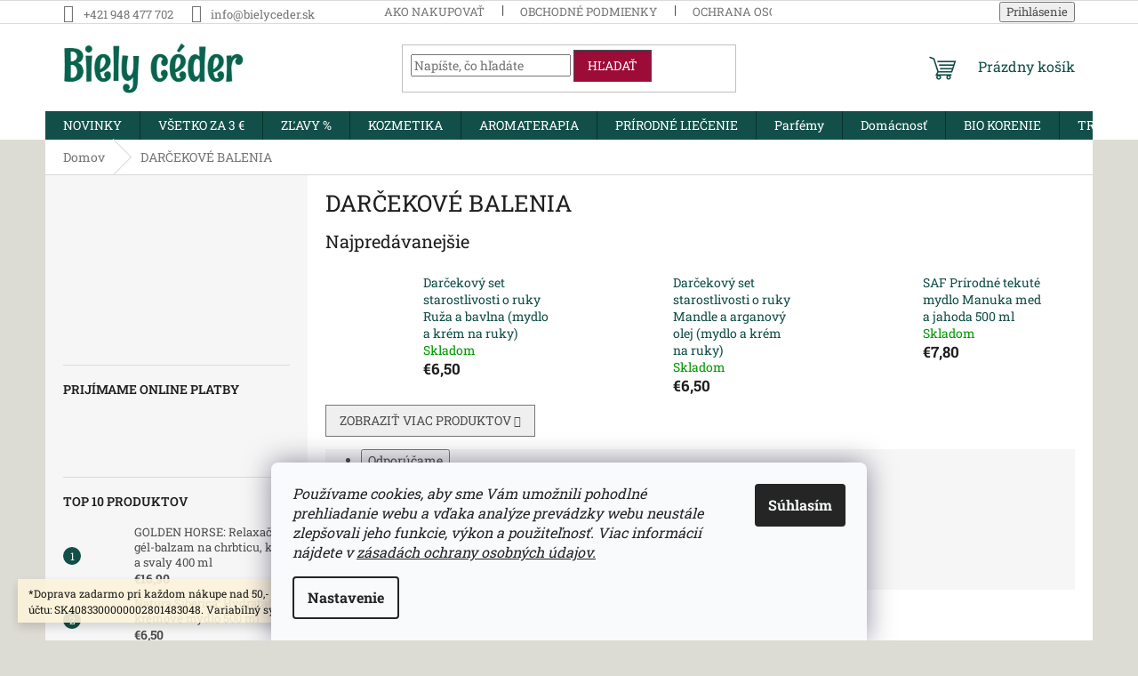

--- FILE ---
content_type: text/html; charset=utf-8
request_url: https://www.bielyceder.sk/darcekove-sety/
body_size: 30020
content:
<!doctype html><html lang="sk" dir="ltr" class="header-background-light external-fonts-loaded"><head><meta charset="utf-8" /><meta name="viewport" content="width=device-width,initial-scale=1" /><title>DARČEKOVÉ BALENIA - BIELY CÉDER</title><link rel="preconnect" href="https://cdn.myshoptet.com" /><link rel="dns-prefetch" href="https://cdn.myshoptet.com" /><link rel="preload" href="https://cdn.myshoptet.com/prj/dist/master/cms/libs/jquery/jquery-1.11.3.min.js" as="script" /><link href="https://cdn.myshoptet.com/prj/dist/master/cms/templates/frontend_templates/shared/css/font-face/roboto-slab.css" rel="stylesheet"><link href="https://cdn.myshoptet.com/prj/dist/master/shop/dist/font-shoptet-11.css.62c94c7785ff2cea73b2.css" rel="stylesheet"><script>
dataLayer = [];
dataLayer.push({'shoptet' : {
    "pageId": 821,
    "pageType": "category",
    "currency": "EUR",
    "currencyInfo": {
        "decimalSeparator": ",",
        "exchangeRate": 1,
        "priceDecimalPlaces": 2,
        "symbol": "\u20ac",
        "symbolLeft": 1,
        "thousandSeparator": " "
    },
    "language": "sk",
    "projectId": 120639,
    "category": {
        "guid": "4f680f30-d074-11e6-968a-0cc47a6c92bc",
        "path": "DAR\u010cEKOV\u00c9 BALENIA",
        "parentCategoryGuid": null
    },
    "cartInfo": {
        "id": null,
        "freeShipping": false,
        "freeShippingFrom": 49.990000000000002,
        "leftToFreeGift": {
            "formattedPrice": "\u20ac0",
            "priceLeft": 0
        },
        "freeGift": false,
        "leftToFreeShipping": {
            "priceLeft": 49.990000000000002,
            "dependOnRegion": 0,
            "formattedPrice": "\u20ac49,99"
        },
        "discountCoupon": [],
        "getNoBillingShippingPrice": {
            "withoutVat": 0,
            "vat": 0,
            "withVat": 0
        },
        "cartItems": [],
        "taxMode": "ORDINARY"
    },
    "cart": [],
    "customer": {
        "priceRatio": 1,
        "priceListId": 1,
        "groupId": null,
        "registered": false,
        "mainAccount": false
    }
}});
dataLayer.push({'cookie_consent' : {
    "marketing": "denied",
    "analytics": "denied"
}});
document.addEventListener('DOMContentLoaded', function() {
    shoptet.consent.onAccept(function(agreements) {
        if (agreements.length == 0) {
            return;
        }
        dataLayer.push({
            'cookie_consent' : {
                'marketing' : (agreements.includes(shoptet.config.cookiesConsentOptPersonalisation)
                    ? 'granted' : 'denied'),
                'analytics': (agreements.includes(shoptet.config.cookiesConsentOptAnalytics)
                    ? 'granted' : 'denied')
            },
            'event': 'cookie_consent'
        });
    });
});
</script>
<meta property="og:type" content="website"><meta property="og:site_name" content="bielyceder.sk"><meta property="og:url" content="https://www.bielyceder.sk/darcekove-sety/"><meta property="og:title" content="DARČEKOVÉ BALENIA - BIELY CÉDER"><meta name="author" content="BIELY CÉDER"><meta name="web_author" content="Shoptet.sk"><meta name="dcterms.rightsHolder" content="www.bielyceder.sk"><meta name="robots" content="index,follow"><meta property="og:image" content="https://cdn.myshoptet.com/usr/www.bielyceder.sk/user/front_images/siska.png?t=1769281975"><meta property="og:description" content="DARČEKOVÉ BALENIA, BIELY CÉDER"><meta name="description" content="DARČEKOVÉ BALENIA, BIELY CÉDER"><style>:root {--color-primary: #124f48;--color-primary-h: 173;--color-primary-s: 63%;--color-primary-l: 19%;--color-primary-hover: #563d2e;--color-primary-hover-h: 23;--color-primary-hover-s: 30%;--color-primary-hover-l: 26%;--color-secondary: #166a60;--color-secondary-h: 173;--color-secondary-s: 66%;--color-secondary-l: 25%;--color-secondary-hover: #16a291;--color-secondary-hover-h: 173;--color-secondary-hover-s: 76%;--color-secondary-hover-l: 36%;--color-tertiary: #9d0b37;--color-tertiary-h: 342;--color-tertiary-s: 87%;--color-tertiary-l: 33%;--color-tertiary-hover: #355564;--color-tertiary-hover-h: 199;--color-tertiary-hover-s: 31%;--color-tertiary-hover-l: 30%;--color-header-background: #ffffff;--template-font: "Roboto Slab";--template-headings-font: "Roboto Slab";--header-background-url: none;--cookies-notice-background: #F8FAFB;--cookies-notice-color: #252525;--cookies-notice-button-hover: #27263f;--cookies-notice-link-hover: #3b3a5f;--templates-update-management-preview-mode-content: "Náhľad aktualizácií šablóny je aktívny pre váš prehliadač."}</style>
    
    <link href="https://cdn.myshoptet.com/prj/dist/master/shop/dist/main-11.less.5a24dcbbdabfd189c152.css" rel="stylesheet" />
                <link href="https://cdn.myshoptet.com/prj/dist/master/shop/dist/mobile-header-v1-11.less.1ee105d41b5f713c21aa.css" rel="stylesheet" />
    
<link rel="next" href="/darcekove-sety/strana-2/" />    <script>var shoptet = shoptet || {};</script>
    <script src="https://cdn.myshoptet.com/prj/dist/master/shop/dist/main-3g-header.js.05f199e7fd2450312de2.js"></script>
<!-- User include --><!-- /User include --><link rel="shortcut icon" href="/favicon.ico" type="image/x-icon" /><link rel="canonical" href="https://www.bielyceder.sk/darcekove-sety/" /><style>/* custom background */@media (min-width: 992px) {body {background-color: #dddcd4 ;background-position: top center;background-repeat: no-repeat;background-attachment: scroll;}}</style>    <!-- Global site tag (gtag.js) - Google Analytics -->
    <script async src="https://www.googletagmanager.com/gtag/js?id=G-TV6LG375DP"></script>
    <script>
        
        window.dataLayer = window.dataLayer || [];
        function gtag(){dataLayer.push(arguments);}
        

                    console.debug('default consent data');

            gtag('consent', 'default', {"ad_storage":"denied","analytics_storage":"denied","ad_user_data":"denied","ad_personalization":"denied","wait_for_update":500});
            dataLayer.push({
                'event': 'default_consent'
            });
        
        gtag('js', new Date());

        
                gtag('config', 'G-TV6LG375DP', {"groups":"GA4","send_page_view":false,"content_group":"category","currency":"EUR","page_language":"sk"});
        
        
        
        
        
        
                    gtag('event', 'page_view', {"send_to":"GA4","page_language":"sk","content_group":"category","currency":"EUR"});
        
        
        
        
        
        
        
        
        
        
        
        
        
        document.addEventListener('DOMContentLoaded', function() {
            if (typeof shoptet.tracking !== 'undefined') {
                for (var id in shoptet.tracking.bannersList) {
                    gtag('event', 'view_promotion', {
                        "send_to": "UA",
                        "promotions": [
                            {
                                "id": shoptet.tracking.bannersList[id].id,
                                "name": shoptet.tracking.bannersList[id].name,
                                "position": shoptet.tracking.bannersList[id].position
                            }
                        ]
                    });
                }
            }

            shoptet.consent.onAccept(function(agreements) {
                if (agreements.length !== 0) {
                    console.debug('gtag consent accept');
                    var gtagConsentPayload =  {
                        'ad_storage': agreements.includes(shoptet.config.cookiesConsentOptPersonalisation)
                            ? 'granted' : 'denied',
                        'analytics_storage': agreements.includes(shoptet.config.cookiesConsentOptAnalytics)
                            ? 'granted' : 'denied',
                                                                                                'ad_user_data': agreements.includes(shoptet.config.cookiesConsentOptPersonalisation)
                            ? 'granted' : 'denied',
                        'ad_personalization': agreements.includes(shoptet.config.cookiesConsentOptPersonalisation)
                            ? 'granted' : 'denied',
                        };
                    console.debug('update consent data', gtagConsentPayload);
                    gtag('consent', 'update', gtagConsentPayload);
                    dataLayer.push(
                        { 'event': 'update_consent' }
                    );
                }
            });
        });
    </script>
</head><body class="desktop id-821 in-darcekove-sety template-11 type-category multiple-columns-body columns-mobile-2 columns-3 ums_forms_redesign--off ums_a11y_category_page--on ums_discussion_rating_forms--off ums_flags_display_unification--on ums_a11y_login--on mobile-header-version-1"><noscript>
    <style>
        #header {
            padding-top: 0;
            position: relative !important;
            top: 0;
        }
        .header-navigation {
            position: relative !important;
        }
        .overall-wrapper {
            margin: 0 !important;
        }
        body:not(.ready) {
            visibility: visible !important;
        }
    </style>
    <div class="no-javascript">
        <div class="no-javascript__title">Musíte zmeniť nastavenie vášho prehliadača</div>
        <div class="no-javascript__text">Pozrite sa na: <a href="https://www.google.com/support/bin/answer.py?answer=23852">Ako povoliť JavaScript vo vašom prehliadači</a>.</div>
        <div class="no-javascript__text">Ak používate software na blokovanie reklám, možno bude potrebné, aby ste povolili JavaScript z tejto stránky.</div>
        <div class="no-javascript__text">Ďakujeme.</div>
    </div>
</noscript>

        <div id="fb-root"></div>
        <script>
            window.fbAsyncInit = function() {
                FB.init({
                    autoLogAppEvents : true,
                    xfbml            : true,
                    version          : 'v24.0'
                });
            };
        </script>
        <script async defer crossorigin="anonymous" src="https://connect.facebook.net/sk_SK/sdk.js#xfbml=1&version=v24.0"></script>    <div class="siteCookies siteCookies--bottom siteCookies--light js-siteCookies" role="dialog" data-testid="cookiesPopup" data-nosnippet>
        <div class="siteCookies__form">
            <div class="siteCookies__content">
                <div class="siteCookies__text">
                    <span><em>Používame cookies, aby sme Vám umožnili pohodlné prehliadanie webu a vďaka analýze prevádzky webu neustále zlepšovali jeho funkcie, výkon a použiteľnosť. Viac informácií nájdete v <a href="/ochrana-osobnych-udajov/" target="_blank" title="Zásady ochrany osobných údajov" rel="noopener noreferrer">zásadách ochrany osobných údajov.</a></em></span>
                </div>
                <p class="siteCookies__links">
                    <button class="siteCookies__link js-cookies-settings" aria-label="Nastavenia cookies" data-testid="cookiesSettings">Nastavenie</button>
                </p>
            </div>
            <div class="siteCookies__buttonWrap">
                                <button class="siteCookies__button js-cookiesConsentSubmit" value="all" aria-label="Prijať cookies" data-testid="buttonCookiesAccept">Súhlasím</button>
            </div>
        </div>
        <script>
            document.addEventListener("DOMContentLoaded", () => {
                const siteCookies = document.querySelector('.js-siteCookies');
                document.addEventListener("scroll", shoptet.common.throttle(() => {
                    const st = document.documentElement.scrollTop;
                    if (st > 1) {
                        siteCookies.classList.add('siteCookies--scrolled');
                    } else {
                        siteCookies.classList.remove('siteCookies--scrolled');
                    }
                }, 100));
            });
        </script>
    </div>
<a href="#content" class="skip-link sr-only">Prejsť na obsah</a><div class="overall-wrapper"><div class="site-msg information"><div class="container"><div class="text">*Doprava zadarmo pri každom nákupe nad 50,- EUR.
*UPOZORNENIE:  Číslo účtu: SK4083300000002801483048. Variabilný symbol - číslo objednávky.</div><div class="close js-close-information-msg"></div></div></div><div class="user-action"><div class="container">
    <div class="user-action-in">
                    <div id="login" class="user-action-login popup-widget login-widget" role="dialog" aria-labelledby="loginHeading">
        <div class="popup-widget-inner">
                            <h2 id="loginHeading">Prihlásenie k vášmu účtu</h2><div id="customerLogin"><form action="/action/Customer/Login/" method="post" id="formLoginIncluded" class="csrf-enabled formLogin" data-testid="formLogin"><input type="hidden" name="referer" value="" /><div class="form-group"><div class="input-wrapper email js-validated-element-wrapper no-label"><input type="email" name="email" class="form-control" autofocus placeholder="E-mailová adresa (napr. jan@novak.sk)" data-testid="inputEmail" autocomplete="email" required /></div></div><div class="form-group"><div class="input-wrapper password js-validated-element-wrapper no-label"><input type="password" name="password" class="form-control" placeholder="Heslo" data-testid="inputPassword" autocomplete="current-password" required /><span class="no-display">Nemôžete vyplniť toto pole</span><input type="text" name="surname" value="" class="no-display" /></div></div><div class="form-group"><div class="login-wrapper"><button type="submit" class="btn btn-secondary btn-text btn-login" data-testid="buttonSubmit">Prihlásiť sa</button><div class="password-helper"><a href="/registracia/" data-testid="signup" rel="nofollow">Nová registrácia</a><a href="/klient/zabudnute-heslo/" rel="nofollow">Zabudnuté heslo</a></div></div></div></form>
</div>                    </div>
    </div>

                            <div id="cart-widget" class="user-action-cart popup-widget cart-widget loader-wrapper" data-testid="popupCartWidget" role="dialog" aria-hidden="true">
    <div class="popup-widget-inner cart-widget-inner place-cart-here">
        <div class="loader-overlay">
            <div class="loader"></div>
        </div>
    </div>

    <div class="cart-widget-button">
        <a href="/kosik/" class="btn btn-conversion" id="continue-order-button" rel="nofollow" data-testid="buttonNextStep">Pokračovať do košíka</a>
    </div>
</div>
            </div>
</div>
</div><div class="top-navigation-bar" data-testid="topNavigationBar">

    <div class="container">

        <div class="top-navigation-contacts">
            <strong>Zákaznícka podpora:</strong><a href="tel:+421948477702" class="project-phone" aria-label="Zavolať na +421948477702" data-testid="contactboxPhone"><span>+421 948 477 702</span></a><a href="mailto:info@bielyceder.sk" class="project-email" data-testid="contactboxEmail"><span>info@bielyceder.sk</span></a>        </div>

                            <div class="top-navigation-menu">
                <div class="top-navigation-menu-trigger"></div>
                <ul class="top-navigation-bar-menu">
                                            <li class="top-navigation-menu-item-27">
                            <a href="/ako-nakupovat/">Ako nakupovať</a>
                        </li>
                                            <li class="top-navigation-menu-item-39">
                            <a href="/obchodne-podmienky/">Obchodné podmienky</a>
                        </li>
                                            <li class="top-navigation-menu-item-1110">
                            <a href="/ochrana-osobnych-udajov/" target="blank">Ochrana osobných údajov</a>
                        </li>
                                    </ul>
                <ul class="top-navigation-bar-menu-helper"></ul>
            </div>
        
        <div class="top-navigation-tools">
            <div class="responsive-tools">
                <a href="#" class="toggle-window" data-target="search" aria-label="Hľadať" data-testid="linkSearchIcon"></a>
                                                            <a href="#" class="toggle-window" data-target="login"></a>
                                                    <a href="#" class="toggle-window" data-target="navigation" aria-label="Menu" data-testid="hamburgerMenu"></a>
            </div>
                        <button class="top-nav-button top-nav-button-login toggle-window" type="button" data-target="login" aria-haspopup="dialog" aria-controls="login" aria-expanded="false" data-testid="signin"><span>Prihlásenie</span></button>        </div>

    </div>

</div>
<header id="header"><div class="container navigation-wrapper">
    <div class="header-top">
        <div class="site-name-wrapper">
            <div class="site-name"><a href="/" data-testid="linkWebsiteLogo"><img src="https://cdn.myshoptet.com/usr/www.bielyceder.sk/user/logos/rum_raisin_cyrillic_regular_400-1.png" alt="BIELY CÉDER" fetchpriority="low" /></a></div>        </div>
        <div class="search" itemscope itemtype="https://schema.org/WebSite">
            <meta itemprop="headline" content="DARČEKOVÉ BALENIA"/><meta itemprop="url" content="https://www.bielyceder.sk"/><meta itemprop="text" content="DARČEKOVÉ BALENIA, BIELY CÉDER"/>            <form action="/action/ProductSearch/prepareString/" method="post"
    id="formSearchForm" class="search-form compact-form js-search-main"
    itemprop="potentialAction" itemscope itemtype="https://schema.org/SearchAction" data-testid="searchForm">
    <fieldset>
        <meta itemprop="target"
            content="https://www.bielyceder.sk/vyhladavanie/?string={string}"/>
        <input type="hidden" name="language" value="sk"/>
        
            
<input
    type="search"
    name="string"
        class="query-input form-control search-input js-search-input"
    placeholder="Napíšte, čo hľadáte"
    autocomplete="off"
    required
    itemprop="query-input"
    aria-label="Vyhľadávanie"
    data-testid="searchInput"
>
            <button type="submit" class="btn btn-default" data-testid="searchBtn">Hľadať</button>
        
    </fieldset>
</form>
        </div>
        <div class="navigation-buttons">
                
    <a href="/kosik/" class="btn btn-icon toggle-window cart-count" data-target="cart" data-hover="true" data-redirect="true" data-testid="headerCart" rel="nofollow" aria-haspopup="dialog" aria-expanded="false" aria-controls="cart-widget">
        
                <span class="sr-only">Nákupný košík</span>
        
            <span class="cart-price visible-lg-inline-block" data-testid="headerCartPrice">
                                    Prázdny košík                            </span>
        
    
            </a>
        </div>
    </div>
    <nav id="navigation" aria-label="Hlavné menu" data-collapsible="true"><div class="navigation-in menu"><ul class="menu-level-1" role="menubar" data-testid="headerMenuItems"><li class="menu-item-879" role="none"><a href="/novinky/" data-testid="headerMenuItem" role="menuitem" aria-expanded="false"><b>NOVINKY</b></a></li>
<li class="menu-item-1618" role="none"><a href="/vsetko-za-3-eura-2/" data-testid="headerMenuItem" role="menuitem" aria-expanded="false"><b>VŠETKO ZA 3 €</b></a></li>
<li class="menu-item-1621" role="none"><a href="/zlavy/" data-testid="headerMenuItem" role="menuitem" aria-expanded="false"><b>ZĽAVY %</b></a></li>
<li class="menu-item-673 ext" role="none"><a href="/prirodna-kozmetika-2/" data-testid="headerMenuItem" role="menuitem" aria-haspopup="true" aria-expanded="false"><b>KOZMETIKA</b><span class="submenu-arrow"></span></a><ul class="menu-level-2" aria-label="KOZMETIKA" tabindex="-1" role="menu"><li class="menu-item-716 has-third-level" role="none"><a href="/starostlivost-o-vlasy/" class="menu-image" data-testid="headerMenuItem" tabindex="-1" aria-hidden="true"><img src="data:image/svg+xml,%3Csvg%20width%3D%22140%22%20height%3D%22100%22%20xmlns%3D%22http%3A%2F%2Fwww.w3.org%2F2000%2Fsvg%22%3E%3C%2Fsvg%3E" alt="" aria-hidden="true" width="140" height="100"  data-src="https://cdn.myshoptet.com/usr/www.bielyceder.sk/user/categories/thumb/volosy.jpg" fetchpriority="low" /></a><div><a href="/starostlivost-o-vlasy/" data-testid="headerMenuItem" role="menuitem"><span>Starostlivosť o vlasy</span></a>
                                                    <ul class="menu-level-3" role="menu">
                                                                    <li class="menu-item-675" role="none">
                                        <a href="/sampony/" data-testid="headerMenuItem" role="menuitem">
                                            Šampóny</a>,                                    </li>
                                                                    <li class="menu-item-824" role="none">
                                        <a href="/masky-na-vlasy/" data-testid="headerMenuItem" role="menuitem">
                                            Masky na vlasy</a>,                                    </li>
                                                                    <li class="menu-item-692" role="none">
                                        <a href="/balzamy-a-kondicionery/" data-testid="headerMenuItem" role="menuitem">
                                            Balzamy</a>,                                    </li>
                                                                    <li class="menu-item-903" role="none">
                                        <a href="/specificke-vlasove-problemy/" data-testid="headerMenuItem" role="menuitem">
                                            Špecifické vlasové problémy</a>,                                    </li>
                                                                    <li class="menu-item-885" role="none">
                                        <a href="/farby-na-vlasy/" data-testid="headerMenuItem" role="menuitem">
                                            Farby na vlasy</a>,                                    </li>
                                                                    <li class="menu-item-933" role="none">
                                        <a href="/stylingove-pripravky/" data-testid="headerMenuItem" role="menuitem">
                                            Stylingové prípravky</a>,                                    </li>
                                                                    <li class="menu-item-1585" role="none">
                                        <a href="/oleje-na-vlasy/" data-testid="headerMenuItem" role="menuitem">
                                            Oleje na vlasy</a>                                    </li>
                                                            </ul>
                        </div></li><li class="menu-item-719 has-third-level" role="none"><a href="/starostlivost-o-telo/" class="menu-image" data-testid="headerMenuItem" tabindex="-1" aria-hidden="true"><img src="data:image/svg+xml,%3Csvg%20width%3D%22140%22%20height%3D%22100%22%20xmlns%3D%22http%3A%2F%2Fwww.w3.org%2F2000%2Fsvg%22%3E%3C%2Fsvg%3E" alt="" aria-hidden="true" width="140" height="100"  data-src="https://cdn.myshoptet.com/usr/www.bielyceder.sk/user/categories/thumb/max_bade_spa_626x333.jpg" fetchpriority="low" /></a><div><a href="/starostlivost-o-telo/" data-testid="headerMenuItem" role="menuitem"><span>Starostlivosť o telo</span></a>
                                                    <ul class="menu-level-3" role="menu">
                                                                    <li class="menu-item-676" role="none">
                                        <a href="/sprchovacie-gely/" data-testid="headerMenuItem" role="menuitem">
                                            Sprchovacie gély</a>,                                    </li>
                                                                    <li class="menu-item-835" role="none">
                                        <a href="/mydla/" data-testid="headerMenuItem" role="menuitem">
                                            Mydlá</a>,                                    </li>
                                                                    <li class="menu-item-677" role="none">
                                        <a href="/tekute-mydla/" data-testid="headerMenuItem" role="menuitem">
                                            Tekuté mydlá</a>,                                    </li>
                                                                    <li class="menu-item-746" role="none">
                                        <a href="/peny-do-kupela/" data-testid="headerMenuItem" role="menuitem">
                                            KÚPEĽ - SOĽ, PENA, KONCENTRÁT</a>,                                    </li>
                                                                    <li class="menu-item-752" role="none">
                                        <a href="/masky-a-piling/" data-testid="headerMenuItem" role="menuitem">
                                            Masky a píling</a>,                                    </li>
                                                                    <li class="menu-item-755" role="none">
                                        <a href="/sol-do-kupela/" data-testid="headerMenuItem" role="menuitem">
                                            Soľ do kúpeľa</a>,                                    </li>
                                                                    <li class="menu-item-773" role="none">
                                        <a href="/telove-kremy/" data-testid="headerMenuItem" role="menuitem">
                                            Telové krémy a oleje</a>,                                    </li>
                                                                    <li class="menu-item-776" role="none">
                                        <a href="/starostlivost-o-ruky/" data-testid="headerMenuItem" role="menuitem">
                                            Starostlivosť o ruky</a>,                                    </li>
                                                                    <li class="menu-item-779" role="none">
                                        <a href="/starostlivost-o-nohy/" data-testid="headerMenuItem" role="menuitem">
                                            Starostlivosť o nohy</a>,                                    </li>
                                                                    <li class="menu-item-837" role="none">
                                        <a href="/deodoranty/" data-testid="headerMenuItem" role="menuitem">
                                            Deodoranty a antiperspiranty</a>,                                    </li>
                                                                    <li class="menu-item-1450" role="none">
                                        <a href="/masazne-aromaticke-sviecky/" data-testid="headerMenuItem" role="menuitem">
                                            Masážne aromatické sviečky</a>,                                    </li>
                                                                    <li class="menu-item-1549" role="none">
                                        <a href="/depilacia/" data-testid="headerMenuItem" role="menuitem">
                                            Depilácia</a>                                    </li>
                                                            </ul>
                        </div></li><li class="menu-item-1017" role="none"><a href="/intimna-hygiena/" class="menu-image" data-testid="headerMenuItem" tabindex="-1" aria-hidden="true"><img src="data:image/svg+xml,%3Csvg%20width%3D%22140%22%20height%3D%22100%22%20xmlns%3D%22http%3A%2F%2Fwww.w3.org%2F2000%2Fsvg%22%3E%3C%2Fsvg%3E" alt="" aria-hidden="true" width="140" height="100"  data-src="https://cdn.myshoptet.com/usr/www.bielyceder.sk/user/categories/thumb/intimna.jpg" fetchpriority="low" /></a><div><a href="/intimna-hygiena/" data-testid="headerMenuItem" role="menuitem"><span>Intímna hygiena</span></a>
                        </div></li><li class="menu-item-722 has-third-level" role="none"><a href="/starostlivost-o-plet/" class="menu-image" data-testid="headerMenuItem" tabindex="-1" aria-hidden="true"><img src="data:image/svg+xml,%3Csvg%20width%3D%22140%22%20height%3D%22100%22%20xmlns%3D%22http%3A%2F%2Fwww.w3.org%2F2000%2Fsvg%22%3E%3C%2Fsvg%3E" alt="" aria-hidden="true" width="140" height="100"  data-src="https://cdn.myshoptet.com/usr/www.bielyceder.sk/user/categories/thumb/lico.jpg" fetchpriority="low" /></a><div><a href="/starostlivost-o-plet/" data-testid="headerMenuItem" role="menuitem"><span>Starostlivosť o pleť</span></a>
                                                    <ul class="menu-level-3" role="menu">
                                                                    <li class="menu-item-734" role="none">
                                        <a href="/kremy/" data-testid="headerMenuItem" role="menuitem">
                                            Krémy</a>,                                    </li>
                                                                    <li class="menu-item-740" role="none">
                                        <a href="/pletove-masky/" data-testid="headerMenuItem" role="menuitem">
                                            Pleťové masky</a>,                                    </li>
                                                                    <li class="menu-item-1128" role="none">
                                        <a href="/prirodny-kozmeticky-il/" data-testid="headerMenuItem" role="menuitem">
                                            Prírodný kozmetický íl</a>,                                    </li>
                                                                    <li class="menu-item-800" role="none">
                                        <a href="/balzamy-na-pery/" data-testid="headerMenuItem" role="menuitem">
                                            Balzamy na pery</a>,                                    </li>
                                                                    <li class="menu-item-924" role="none">
                                        <a href="/pletove-pilingy/" data-testid="headerMenuItem" role="menuitem">
                                            Pleťové pílingy</a>,                                    </li>
                                                                    <li class="menu-item-930" role="none">
                                        <a href="/pripravky-na-cistenie-pleti/" data-testid="headerMenuItem" role="menuitem">
                                            Prípravky na čistenie pleti</a>,                                    </li>
                                                                    <li class="menu-item-1528" role="none">
                                        <a href="/pletove-oleje-2/" data-testid="headerMenuItem" role="menuitem">
                                            Pleťové oleje a maslá</a>                                    </li>
                                                            </ul>
                        </div></li><li class="menu-item-826 has-third-level" role="none"><a href="/starostlivost-o-zuby/" class="menu-image" data-testid="headerMenuItem" tabindex="-1" aria-hidden="true"><img src="data:image/svg+xml,%3Csvg%20width%3D%22140%22%20height%3D%22100%22%20xmlns%3D%22http%3A%2F%2Fwww.w3.org%2F2000%2Fsvg%22%3E%3C%2Fsvg%3E" alt="" aria-hidden="true" width="140" height="100"  data-src="https://cdn.myshoptet.com/usr/www.bielyceder.sk/user/categories/thumb/blackwood_(1).png" fetchpriority="low" /></a><div><a href="/starostlivost-o-zuby/" data-testid="headerMenuItem" role="menuitem"><span>Starostlivosť o zuby</span></a>
                                                    <ul class="menu-level-3" role="menu">
                                                                    <li class="menu-item-1059" role="none">
                                        <a href="/zubne-pasty/" data-testid="headerMenuItem" role="menuitem">
                                            Zubné pasty</a>,                                    </li>
                                                                    <li class="menu-item-1062" role="none">
                                        <a href="/ustne-vody/" data-testid="headerMenuItem" role="menuitem">
                                            Ústne vody</a>                                    </li>
                                                            </ul>
                        </div></li><li class="menu-item-710 has-third-level" role="none"><a href="/panska-kozmetika/" class="menu-image" data-testid="headerMenuItem" tabindex="-1" aria-hidden="true"><img src="data:image/svg+xml,%3Csvg%20width%3D%22140%22%20height%3D%22100%22%20xmlns%3D%22http%3A%2F%2Fwww.w3.org%2F2000%2Fsvg%22%3E%3C%2Fsvg%3E" alt="" aria-hidden="true" width="140" height="100"  data-src="https://cdn.myshoptet.com/usr/www.bielyceder.sk/user/categories/thumb/1378136.jpg" fetchpriority="low" /></a><div><a href="/panska-kozmetika/" data-testid="headerMenuItem" role="menuitem"><span>Pánska kozmetika</span></a>
                                                    <ul class="menu-level-3" role="menu">
                                                                    <li class="menu-item-1552" role="none">
                                        <a href="/holenie/" data-testid="headerMenuItem" role="menuitem">
                                            Holenie</a>,                                    </li>
                                                                    <li class="menu-item-1555" role="none">
                                        <a href="/panske-sampony/" data-testid="headerMenuItem" role="menuitem">
                                            Pánske šampóny</a>,                                    </li>
                                                                    <li class="menu-item-1558" role="none">
                                        <a href="/panske-sprchove-gely/" data-testid="headerMenuItem" role="menuitem">
                                            Pánske sprchové gély</a>,                                    </li>
                                                                    <li class="menu-item-1561" role="none">
                                        <a href="/panske-parfumy/" data-testid="headerMenuItem" role="menuitem">
                                            Pánske parfumy</a>                                    </li>
                                                            </ul>
                        </div></li><li class="menu-item-713" role="none"><a href="/detska-kozmetika/" class="menu-image" data-testid="headerMenuItem" tabindex="-1" aria-hidden="true"><img src="data:image/svg+xml,%3Csvg%20width%3D%22140%22%20height%3D%22100%22%20xmlns%3D%22http%3A%2F%2Fwww.w3.org%2F2000%2Fsvg%22%3E%3C%2Fsvg%3E" alt="" aria-hidden="true" width="140" height="100"  data-src="https://cdn.myshoptet.com/usr/www.bielyceder.sk/user/categories/thumb/deti.jpg" fetchpriority="low" /></a><div><a href="/detska-kozmetika/" data-testid="headerMenuItem" role="menuitem"><span>Detská kozmetika</span></a>
                        </div></li><li class="menu-item-954" role="none"><a href="/kozmetika-na-opalovanie-a-po-opalovani/" class="menu-image" data-testid="headerMenuItem" tabindex="-1" aria-hidden="true"><img src="data:image/svg+xml,%3Csvg%20width%3D%22140%22%20height%3D%22100%22%20xmlns%3D%22http%3A%2F%2Fwww.w3.org%2F2000%2Fsvg%22%3E%3C%2Fsvg%3E" alt="" aria-hidden="true" width="140" height="100"  data-src="https://cdn.myshoptet.com/usr/www.bielyceder.sk/user/categories/thumb/______.jpg" fetchpriority="low" /></a><div><a href="/kozmetika-na-opalovanie-a-po-opalovani/" data-testid="headerMenuItem" role="menuitem"><span>Kozmetika na opaľovanie a po opaľovaní</span></a>
                        </div></li><li class="menu-item-1522" role="none"><a href="/kozmetika-s-brezovym-dechtom/" class="menu-image" data-testid="headerMenuItem" tabindex="-1" aria-hidden="true"><img src="data:image/svg+xml,%3Csvg%20width%3D%22140%22%20height%3D%22100%22%20xmlns%3D%22http%3A%2F%2Fwww.w3.org%2F2000%2Fsvg%22%3E%3C%2Fsvg%3E" alt="" aria-hidden="true" width="140" height="100"  data-src="https://cdn.myshoptet.com/usr/www.bielyceder.sk/user/categories/thumb/breza.jpg" fetchpriority="low" /></a><div><a href="/kozmetika-s-brezovym-dechtom/" data-testid="headerMenuItem" role="menuitem"><span>Kozmetika s brezovým dechtom</span></a>
                        </div></li></ul></li>
<li class="menu-item-1456 ext" role="none"><a href="/aromaterapia/" data-testid="headerMenuItem" role="menuitem" aria-haspopup="true" aria-expanded="false"><b>AROMATERAPIA</b><span class="submenu-arrow"></span></a><ul class="menu-level-2" aria-label="AROMATERAPIA" tabindex="-1" role="menu"><li class="menu-item-1573" role="none"><a href="/prirodne-etericke-a-vonne-oleje/" class="menu-image" data-testid="headerMenuItem" tabindex="-1" aria-hidden="true"><img src="data:image/svg+xml,%3Csvg%20width%3D%22140%22%20height%3D%22100%22%20xmlns%3D%22http%3A%2F%2Fwww.w3.org%2F2000%2Fsvg%22%3E%3C%2Fsvg%3E" alt="" aria-hidden="true" width="140" height="100"  data-src="https://cdn.myshoptet.com/usr/www.bielyceder.sk/user/categories/thumb/etericke-oleje.png" fetchpriority="low" /></a><div><a href="/prirodne-etericke-a-vonne-oleje/" data-testid="headerMenuItem" role="menuitem"><span>Prírodné éterické a vonné oleje</span></a>
                        </div></li><li class="menu-item-1459" role="none"><a href="/vonne-tycinky/" class="menu-image" data-testid="headerMenuItem" tabindex="-1" aria-hidden="true"><img src="data:image/svg+xml,%3Csvg%20width%3D%22140%22%20height%3D%22100%22%20xmlns%3D%22http%3A%2F%2Fwww.w3.org%2F2000%2Fsvg%22%3E%3C%2Fsvg%3E" alt="" aria-hidden="true" width="140" height="100"  data-src="https://cdn.myshoptet.com/usr/www.bielyceder.sk/user/categories/thumb/vonne-tycinky.jpg" fetchpriority="low" /></a><div><a href="/vonne-tycinky/" data-testid="headerMenuItem" role="menuitem"><span>Vonné tyčinky</span></a>
                        </div></li><li class="menu-item-1462" role="none"><a href="/vonne-vosky/" class="menu-image" data-testid="headerMenuItem" tabindex="-1" aria-hidden="true"><img src="data:image/svg+xml,%3Csvg%20width%3D%22140%22%20height%3D%22100%22%20xmlns%3D%22http%3A%2F%2Fwww.w3.org%2F2000%2Fsvg%22%3E%3C%2Fsvg%3E" alt="" aria-hidden="true" width="140" height="100"  data-src="https://cdn.myshoptet.com/prj/dist/master/cms/templates/frontend_templates/00/img/folder.svg" fetchpriority="low" /></a><div><a href="/vonne-vosky/" data-testid="headerMenuItem" role="menuitem"><span>Vonné vosky</span></a>
                        </div></li><li class="menu-item-1468" role="none"><a href="/kadidla/" class="menu-image" data-testid="headerMenuItem" tabindex="-1" aria-hidden="true"><img src="data:image/svg+xml,%3Csvg%20width%3D%22140%22%20height%3D%22100%22%20xmlns%3D%22http%3A%2F%2Fwww.w3.org%2F2000%2Fsvg%22%3E%3C%2Fsvg%3E" alt="" aria-hidden="true" width="140" height="100"  data-src="https://cdn.myshoptet.com/prj/dist/master/cms/templates/frontend_templates/00/img/folder.svg" fetchpriority="low" /></a><div><a href="/kadidla/" data-testid="headerMenuItem" role="menuitem"><span>Kadidlá</span></a>
                        </div></li><li class="menu-item-1472" role="none"><a href="/bakhoor/" class="menu-image" data-testid="headerMenuItem" tabindex="-1" aria-hidden="true"><img src="data:image/svg+xml,%3Csvg%20width%3D%22140%22%20height%3D%22100%22%20xmlns%3D%22http%3A%2F%2Fwww.w3.org%2F2000%2Fsvg%22%3E%3C%2Fsvg%3E" alt="" aria-hidden="true" width="140" height="100"  data-src="https://cdn.myshoptet.com/usr/www.bielyceder.sk/user/categories/thumb/__________-1.jpg" fetchpriority="low" /></a><div><a href="/bakhoor/" data-testid="headerMenuItem" role="menuitem"><span>Bakhoor - vonné uhlíky</span></a>
                        </div></li><li class="menu-item-1478" role="none"><a href="/bytove-spreje/" class="menu-image" data-testid="headerMenuItem" tabindex="-1" aria-hidden="true"><img src="data:image/svg+xml,%3Csvg%20width%3D%22140%22%20height%3D%22100%22%20xmlns%3D%22http%3A%2F%2Fwww.w3.org%2F2000%2Fsvg%22%3E%3C%2Fsvg%3E" alt="" aria-hidden="true" width="140" height="100"  data-src="https://cdn.myshoptet.com/prj/dist/master/cms/templates/frontend_templates/00/img/folder.svg" fetchpriority="low" /></a><div><a href="/bytove-spreje/" data-testid="headerMenuItem" role="menuitem"><span>Bytové spreje</span></a>
                        </div></li><li class="menu-item-1355 has-third-level" role="none"><a href="/katalyticke-lampy-2/" class="menu-image" data-testid="headerMenuItem" tabindex="-1" aria-hidden="true"><img src="data:image/svg+xml,%3Csvg%20width%3D%22140%22%20height%3D%22100%22%20xmlns%3D%22http%3A%2F%2Fwww.w3.org%2F2000%2Fsvg%22%3E%3C%2Fsvg%3E" alt="" aria-hidden="true" width="140" height="100"  data-src="https://cdn.myshoptet.com/usr/www.bielyceder.sk/user/categories/thumb/lampy2.jpg" fetchpriority="low" /></a><div><a href="/katalyticke-lampy-2/" data-testid="headerMenuItem" role="menuitem"><span>Katalytické lampy a náplne</span></a>
                                                    <ul class="menu-level-3" role="menu">
                                                                    <li class="menu-item-1434" role="none">
                                        <a href="/naplne-do-katalytickych-lamp/" data-testid="headerMenuItem" role="menuitem">
                                            Náplne do katalytických lámp</a>                                    </li>
                                                            </ul>
                        </div></li><li class="menu-item-1440" role="none"><a href="/difuzery/" class="menu-image" data-testid="headerMenuItem" tabindex="-1" aria-hidden="true"><img src="data:image/svg+xml,%3Csvg%20width%3D%22140%22%20height%3D%22100%22%20xmlns%3D%22http%3A%2F%2Fwww.w3.org%2F2000%2Fsvg%22%3E%3C%2Fsvg%3E" alt="" aria-hidden="true" width="140" height="100"  data-src="https://cdn.myshoptet.com/usr/www.bielyceder.sk/user/categories/thumb/difuzery2.jpg" fetchpriority="low" /></a><div><a href="/difuzery/" data-testid="headerMenuItem" role="menuitem"><span>Aroma difuzéry</span></a>
                        </div></li><li class="menu-item-1496" role="none"><a href="/sviecky/" class="menu-image" data-testid="headerMenuItem" tabindex="-1" aria-hidden="true"><img src="data:image/svg+xml,%3Csvg%20width%3D%22140%22%20height%3D%22100%22%20xmlns%3D%22http%3A%2F%2Fwww.w3.org%2F2000%2Fsvg%22%3E%3C%2Fsvg%3E" alt="" aria-hidden="true" width="140" height="100"  data-src="https://cdn.myshoptet.com/usr/www.bielyceder.sk/user/categories/thumb/sviecky2.png" fetchpriority="low" /></a><div><a href="/sviecky/" data-testid="headerMenuItem" role="menuitem"><span>Sviečky</span></a>
                        </div></li><li class="menu-item-1503" role="none"><a href="/svietniky/" class="menu-image" data-testid="headerMenuItem" tabindex="-1" aria-hidden="true"><img src="data:image/svg+xml,%3Csvg%20width%3D%22140%22%20height%3D%22100%22%20xmlns%3D%22http%3A%2F%2Fwww.w3.org%2F2000%2Fsvg%22%3E%3C%2Fsvg%3E" alt="" aria-hidden="true" width="140" height="100"  data-src="https://cdn.myshoptet.com/usr/www.bielyceder.sk/user/categories/thumb/aromalampy.jpg" fetchpriority="low" /></a><div><a href="/svietniky/" data-testid="headerMenuItem" role="menuitem"><span>Svietniky a aromalampy</span></a>
                        </div></li><li class="menu-item-1513" role="none"><a href="/stojany--vykurovacie-misky-a-kadidelnice/" class="menu-image" data-testid="headerMenuItem" tabindex="-1" aria-hidden="true"><img src="data:image/svg+xml,%3Csvg%20width%3D%22140%22%20height%3D%22100%22%20xmlns%3D%22http%3A%2F%2Fwww.w3.org%2F2000%2Fsvg%22%3E%3C%2Fsvg%3E" alt="" aria-hidden="true" width="140" height="100"  data-src="https://cdn.myshoptet.com/prj/dist/master/cms/templates/frontend_templates/00/img/folder.svg" fetchpriority="low" /></a><div><a href="/stojany--vykurovacie-misky-a-kadidelnice/" data-testid="headerMenuItem" role="menuitem"><span>Stojany, vykurovacie misky a kadidelnice</span></a>
                        </div></li><li class="menu-item-1516" role="none"><a href="/aroma-privesky--naramky/" class="menu-image" data-testid="headerMenuItem" tabindex="-1" aria-hidden="true"><img src="data:image/svg+xml,%3Csvg%20width%3D%22140%22%20height%3D%22100%22%20xmlns%3D%22http%3A%2F%2Fwww.w3.org%2F2000%2Fsvg%22%3E%3C%2Fsvg%3E" alt="" aria-hidden="true" width="140" height="100"  data-src="https://cdn.myshoptet.com/prj/dist/master/cms/templates/frontend_templates/00/img/folder.svg" fetchpriority="low" /></a><div><a href="/aroma-privesky--naramky/" data-testid="headerMenuItem" role="menuitem"><span>Aroma prívesky, náramky, doplnky</span></a>
                        </div></li></ul></li>
<li class="menu-item-858 ext" role="none"><a href="/prirodne-liecenie/" data-testid="headerMenuItem" role="menuitem" aria-haspopup="true" aria-expanded="false"><b>PRÍRODNÉ LIEČENIE</b><span class="submenu-arrow"></span></a><ul class="menu-level-2" aria-label="PRÍRODNÉ LIEČENIE" tabindex="-1" role="menu"><li class="menu-item-861" role="none"><a href="/kremy-na-svaly--klby-a-cievy/" class="menu-image" data-testid="headerMenuItem" tabindex="-1" aria-hidden="true"><img src="data:image/svg+xml,%3Csvg%20width%3D%22140%22%20height%3D%22100%22%20xmlns%3D%22http%3A%2F%2Fwww.w3.org%2F2000%2Fsvg%22%3E%3C%2Fsvg%3E" alt="" aria-hidden="true" width="140" height="100"  data-src="https://cdn.myshoptet.com/usr/www.bielyceder.sk/user/categories/thumb/svaly.jpg" fetchpriority="low" /></a><div><a href="/kremy-na-svaly--klby-a-cievy/" data-testid="headerMenuItem" role="menuitem"><span>Krémy a gély na svaly, kĺby a chrbticu</span></a>
                        </div></li><li class="menu-item-1266" role="none"><a href="/kremy-na-zily--cievy--tazke-a-opuchnute-nohy/" class="menu-image" data-testid="headerMenuItem" tabindex="-1" aria-hidden="true"><img src="data:image/svg+xml,%3Csvg%20width%3D%22140%22%20height%3D%22100%22%20xmlns%3D%22http%3A%2F%2Fwww.w3.org%2F2000%2Fsvg%22%3E%3C%2Fsvg%3E" alt="" aria-hidden="true" width="140" height="100"  data-src="https://cdn.myshoptet.com/usr/www.bielyceder.sk/user/categories/thumb/nohy-1.jpg" fetchpriority="low" /></a><div><a href="/kremy-na-zily--cievy--tazke-a-opuchnute-nohy/" data-testid="headerMenuItem" role="menuitem"><span>Krémy a gély na žily, cievy, ťažké a opuchnuté nohy </span></a>
                        </div></li><li class="menu-item-867" role="none"><a href="/kremy-na-problemy-pokozky/" class="menu-image" data-testid="headerMenuItem" tabindex="-1" aria-hidden="true"><img src="data:image/svg+xml,%3Csvg%20width%3D%22140%22%20height%3D%22100%22%20xmlns%3D%22http%3A%2F%2Fwww.w3.org%2F2000%2Fsvg%22%3E%3C%2Fsvg%3E" alt="" aria-hidden="true" width="140" height="100"  data-src="https://cdn.myshoptet.com/usr/www.bielyceder.sk/user/categories/thumb/pr_1435564592_19151_26839.jpg" fetchpriority="low" /></a><div><a href="/kremy-na-problemy-pokozky/" data-testid="headerMenuItem" role="menuitem"><span>Krémy, gély, tinktúry  na kožné problémy</span></a>
                        </div></li><li class="menu-item-873" role="none"><a href="/pomoc-pri-nachladnuti/" class="menu-image" data-testid="headerMenuItem" tabindex="-1" aria-hidden="true"><img src="data:image/svg+xml,%3Csvg%20width%3D%22140%22%20height%3D%22100%22%20xmlns%3D%22http%3A%2F%2Fwww.w3.org%2F2000%2Fsvg%22%3E%3C%2Fsvg%3E" alt="" aria-hidden="true" width="140" height="100"  data-src="https://cdn.myshoptet.com/usr/www.bielyceder.sk/user/categories/thumb/prostuda.jpg" fetchpriority="low" /></a><div><a href="/pomoc-pri-nachladnuti/" data-testid="headerMenuItem" role="menuitem"><span>Pomoc pri nachladnutí</span></a>
                        </div></li><li class="menu-item-1419 has-third-level" role="none"><a href="/tinktury-z-bylin/" class="menu-image" data-testid="headerMenuItem" tabindex="-1" aria-hidden="true"><img src="data:image/svg+xml,%3Csvg%20width%3D%22140%22%20height%3D%22100%22%20xmlns%3D%22http%3A%2F%2Fwww.w3.org%2F2000%2Fsvg%22%3E%3C%2Fsvg%3E" alt="" aria-hidden="true" width="140" height="100"  data-src="https://cdn.myshoptet.com/usr/www.bielyceder.sk/user/categories/thumb/tinktury.jpg" fetchpriority="low" /></a><div><a href="/tinktury-z-bylin/" data-testid="headerMenuItem" role="menuitem"><span>Bylinné tinktúry, tablety, sirupy</span></a>
                                                    <ul class="menu-level-3" role="menu">
                                                                    <li class="menu-item-1500" role="none">
                                        <a href="/prirodne-tinktury/" data-testid="headerMenuItem" role="menuitem">
                                            Prírodné tinktúry</a>,                                    </li>
                                                                    <li class="menu-item-1491" role="none">
                                        <a href="/prirodne-sirupy/" data-testid="headerMenuItem" role="menuitem">
                                            Prírodné sirupy z bylín</a>,                                    </li>
                                                                    <li class="menu-item-1494" role="none">
                                        <a href="/prirodne-tablety-a-kapsuly/" data-testid="headerMenuItem" role="menuitem">
                                            Prírodné tablety a kapsuly</a>                                    </li>
                                                            </ul>
                        </div></li><li class="menu-item-1497" role="none"><a href="/bylinne-caje/" class="menu-image" data-testid="headerMenuItem" tabindex="-1" aria-hidden="true"><img src="data:image/svg+xml,%3Csvg%20width%3D%22140%22%20height%3D%22100%22%20xmlns%3D%22http%3A%2F%2Fwww.w3.org%2F2000%2Fsvg%22%3E%3C%2Fsvg%3E" alt="" aria-hidden="true" width="140" height="100"  data-src="https://cdn.myshoptet.com/usr/www.bielyceder.sk/user/categories/thumb/caje.jpg" fetchpriority="low" /></a><div><a href="/bylinne-caje/" data-testid="headerMenuItem" role="menuitem"><span>Bylinné čaje</span></a>
                        </div></li><li class="menu-item-1506" role="none"><a href="/kolagen/" class="menu-image" data-testid="headerMenuItem" tabindex="-1" aria-hidden="true"><img src="data:image/svg+xml,%3Csvg%20width%3D%22140%22%20height%3D%22100%22%20xmlns%3D%22http%3A%2F%2Fwww.w3.org%2F2000%2Fsvg%22%3E%3C%2Fsvg%3E" alt="" aria-hidden="true" width="140" height="100"  data-src="https://cdn.myshoptet.com/usr/www.bielyceder.sk/user/categories/thumb/kolagen.jpg" fetchpriority="low" /></a><div><a href="/kolagen/" data-testid="headerMenuItem" role="menuitem"><span>Kolagén</span></a>
                        </div></li><li class="menu-item-1509" role="none"><a href="/masticha/" class="menu-image" data-testid="headerMenuItem" tabindex="-1" aria-hidden="true"><img src="data:image/svg+xml,%3Csvg%20width%3D%22140%22%20height%3D%22100%22%20xmlns%3D%22http%3A%2F%2Fwww.w3.org%2F2000%2Fsvg%22%3E%3C%2Fsvg%3E" alt="" aria-hidden="true" width="140" height="100"  data-src="https://cdn.myshoptet.com/usr/www.bielyceder.sk/user/categories/thumb/masticha.jpg" fetchpriority="low" /></a><div><a href="/masticha/" data-testid="headerMenuItem" role="menuitem"><span>Masticha</span></a>
                        </div></li></ul></li>
<li class="menu-item-897" role="none"><a href="/parfemy/" data-testid="headerMenuItem" role="menuitem" aria-expanded="false"><b>Parfémy</b></a></li>
<li class="menu-item-1352 ext" role="none"><a href="/domacnost/" data-testid="headerMenuItem" role="menuitem" aria-haspopup="true" aria-expanded="false"><b>Domácnosť</b><span class="submenu-arrow"></span></a><ul class="menu-level-2" aria-label="Domácnosť" tabindex="-1" role="menu"><li class="menu-item-1041" role="none"><a href="/umyvanie-riadu/" class="menu-image" data-testid="headerMenuItem" tabindex="-1" aria-hidden="true"><img src="data:image/svg+xml,%3Csvg%20width%3D%22140%22%20height%3D%22100%22%20xmlns%3D%22http%3A%2F%2Fwww.w3.org%2F2000%2Fsvg%22%3E%3C%2Fsvg%3E" alt="" aria-hidden="true" width="140" height="100"  data-src="https://cdn.myshoptet.com/usr/www.bielyceder.sk/user/categories/thumb/7777-1.jpg" fetchpriority="low" /></a><div><a href="/umyvanie-riadu/" data-testid="headerMenuItem" role="menuitem"><span>Umývanie riadu</span></a>
                        </div></li><li class="menu-item-1035" role="none"><a href="/pranie-a-avivaz/" class="menu-image" data-testid="headerMenuItem" tabindex="-1" aria-hidden="true"><img src="data:image/svg+xml,%3Csvg%20width%3D%22140%22%20height%3D%22100%22%20xmlns%3D%22http%3A%2F%2Fwww.w3.org%2F2000%2Fsvg%22%3E%3C%2Fsvg%3E" alt="" aria-hidden="true" width="140" height="100"  data-src="https://cdn.myshoptet.com/usr/www.bielyceder.sk/user/categories/thumb/2323.jpeg" fetchpriority="low" /></a><div><a href="/pranie-a-avivaz/" data-testid="headerMenuItem" role="menuitem"><span>Pranie a aviváž</span></a>
                        </div></li><li class="menu-item-1044" role="none"><a href="/cistenie-roznych-povrchov/" class="menu-image" data-testid="headerMenuItem" tabindex="-1" aria-hidden="true"><img src="data:image/svg+xml,%3Csvg%20width%3D%22140%22%20height%3D%22100%22%20xmlns%3D%22http%3A%2F%2Fwww.w3.org%2F2000%2Fsvg%22%3E%3C%2Fsvg%3E" alt="" aria-hidden="true" width="140" height="100"  data-src="https://cdn.myshoptet.com/usr/www.bielyceder.sk/user/categories/thumb/cistenie.jpg" fetchpriority="low" /></a><div><a href="/cistenie-roznych-povrchov/" data-testid="headerMenuItem" role="menuitem"><span>Čistenie rôznych povrchov</span></a>
                        </div></li><li class="menu-item-1304" role="none"><a href="/katalyticke-lampy/" class="menu-image" data-testid="headerMenuItem" tabindex="-1" aria-hidden="true"><img src="data:image/svg+xml,%3Csvg%20width%3D%22140%22%20height%3D%22100%22%20xmlns%3D%22http%3A%2F%2Fwww.w3.org%2F2000%2Fsvg%22%3E%3C%2Fsvg%3E" alt="" aria-hidden="true" width="140" height="100"  data-src="https://cdn.myshoptet.com/prj/dist/master/cms/templates/frontend_templates/00/img/folder.svg" fetchpriority="low" /></a><div><a href="/katalyticke-lampy/" data-testid="headerMenuItem" role="menuitem"><span>Bytové vône</span></a>
                        </div></li><li class="menu-item-829" role="none"><a href="/biodrogeria/" class="menu-image" data-testid="headerMenuItem" tabindex="-1" aria-hidden="true"><img src="data:image/svg+xml,%3Csvg%20width%3D%22140%22%20height%3D%22100%22%20xmlns%3D%22http%3A%2F%2Fwww.w3.org%2F2000%2Fsvg%22%3E%3C%2Fsvg%3E" alt="" aria-hidden="true" width="140" height="100"  data-src="https://cdn.myshoptet.com/prj/dist/master/cms/templates/frontend_templates/00/img/folder.svg" fetchpriority="low" /></a><div><a href="/biodrogeria/" data-testid="headerMenuItem" role="menuitem"><span>Bio drogéria</span></a>
                        </div></li></ul></li>
<li class="menu-item-1322" role="none"><a href="/bio-korenie/" data-testid="headerMenuItem" role="menuitem" aria-expanded="false"><b>BIO KORENIE</b></a></li>
<li class="menu-item-1624 ext" role="none"><a href="/trapi-ma/" data-testid="headerMenuItem" role="menuitem" aria-haspopup="true" aria-expanded="false"><b>TRÁPI MA</b><span class="submenu-arrow"></span></a><ul class="menu-level-2" aria-label="TRÁPI MA" tabindex="-1" role="menu"><li class="menu-item-1681" role="none"><a href="/krcove-zily/" class="menu-image" data-testid="headerMenuItem" tabindex="-1" aria-hidden="true"><img src="data:image/svg+xml,%3Csvg%20width%3D%22140%22%20height%3D%22100%22%20xmlns%3D%22http%3A%2F%2Fwww.w3.org%2F2000%2Fsvg%22%3E%3C%2Fsvg%3E" alt="" aria-hidden="true" width="140" height="100"  data-src="https://cdn.myshoptet.com/usr/www.bielyceder.sk/user/categories/thumb/varixy.jpg" fetchpriority="low" /></a><div><a href="/krcove-zily/" data-testid="headerMenuItem" role="menuitem"><span>Kŕčové žily</span></a>
                        </div></li><li class="menu-item-1684" role="none"><a href="/akne/" class="menu-image" data-testid="headerMenuItem" tabindex="-1" aria-hidden="true"><img src="data:image/svg+xml,%3Csvg%20width%3D%22140%22%20height%3D%22100%22%20xmlns%3D%22http%3A%2F%2Fwww.w3.org%2F2000%2Fsvg%22%3E%3C%2Fsvg%3E" alt="" aria-hidden="true" width="140" height="100"  data-src="https://cdn.myshoptet.com/usr/www.bielyceder.sk/user/categories/thumb/akne.jpeg" fetchpriority="low" /></a><div><a href="/akne/" data-testid="headerMenuItem" role="menuitem"><span>Akné</span></a>
                        </div></li><li class="menu-item-1687" role="none"><a href="/bradavice-a-papilomy/" class="menu-image" data-testid="headerMenuItem" tabindex="-1" aria-hidden="true"><img src="data:image/svg+xml,%3Csvg%20width%3D%22140%22%20height%3D%22100%22%20xmlns%3D%22http%3A%2F%2Fwww.w3.org%2F2000%2Fsvg%22%3E%3C%2Fsvg%3E" alt="" aria-hidden="true" width="140" height="100"  data-src="https://cdn.myshoptet.com/usr/www.bielyceder.sk/user/categories/thumb/bradavice.jpg" fetchpriority="low" /></a><div><a href="/bradavice-a-papilomy/" data-testid="headerMenuItem" role="menuitem"><span>Bradavice a papilómy</span></a>
                        </div></li><li class="menu-item-1690" role="none"><a href="/celulitida/" class="menu-image" data-testid="headerMenuItem" tabindex="-1" aria-hidden="true"><img src="data:image/svg+xml,%3Csvg%20width%3D%22140%22%20height%3D%22100%22%20xmlns%3D%22http%3A%2F%2Fwww.w3.org%2F2000%2Fsvg%22%3E%3C%2Fsvg%3E" alt="" aria-hidden="true" width="140" height="100"  data-src="https://cdn.myshoptet.com/usr/www.bielyceder.sk/user/categories/thumb/celulitida.jpg" fetchpriority="low" /></a><div><a href="/celulitida/" data-testid="headerMenuItem" role="menuitem"><span>Celulitída</span></a>
                        </div></li><li class="menu-item-1693" role="none"><a href="/pigmentove-skvrny/" class="menu-image" data-testid="headerMenuItem" tabindex="-1" aria-hidden="true"><img src="data:image/svg+xml,%3Csvg%20width%3D%22140%22%20height%3D%22100%22%20xmlns%3D%22http%3A%2F%2Fwww.w3.org%2F2000%2Fsvg%22%3E%3C%2Fsvg%3E" alt="" aria-hidden="true" width="140" height="100"  data-src="https://cdn.myshoptet.com/usr/www.bielyceder.sk/user/categories/thumb/pigmentacia-2.jpg" fetchpriority="low" /></a><div><a href="/pigmentove-skvrny/" data-testid="headerMenuItem" role="menuitem"><span>Pigmentové škvrny</span></a>
                        </div></li><li class="menu-item-1696" role="none"><a href="/psoriaza/" class="menu-image" data-testid="headerMenuItem" tabindex="-1" aria-hidden="true"><img src="data:image/svg+xml,%3Csvg%20width%3D%22140%22%20height%3D%22100%22%20xmlns%3D%22http%3A%2F%2Fwww.w3.org%2F2000%2Fsvg%22%3E%3C%2Fsvg%3E" alt="" aria-hidden="true" width="140" height="100"  data-src="https://cdn.myshoptet.com/usr/www.bielyceder.sk/user/categories/thumb/psoriaza.jpg" fetchpriority="low" /></a><div><a href="/psoriaza/" data-testid="headerMenuItem" role="menuitem"><span>Psoriáza (lupienka)</span></a>
                        </div></li><li class="menu-item-1699" role="none"><a href="/bolesti-klbov-a-chrbtice/" class="menu-image" data-testid="headerMenuItem" tabindex="-1" aria-hidden="true"><img src="data:image/svg+xml,%3Csvg%20width%3D%22140%22%20height%3D%22100%22%20xmlns%3D%22http%3A%2F%2Fwww.w3.org%2F2000%2Fsvg%22%3E%3C%2Fsvg%3E" alt="" aria-hidden="true" width="140" height="100"  data-src="https://cdn.myshoptet.com/usr/www.bielyceder.sk/user/categories/thumb/klby-1.jpg" fetchpriority="low" /></a><div><a href="/bolesti-klbov-a-chrbtice/" data-testid="headerMenuItem" role="menuitem"><span>Bolesti kĺbov a chrbtice</span></a>
                        </div></li></ul></li>
<li class="menu-item-846 ext" role="none"><a href="/bio-oleje/" data-testid="headerMenuItem" role="menuitem" aria-haspopup="true" aria-expanded="false"><b>Bio oleje</b><span class="submenu-arrow"></span></a><ul class="menu-level-2" aria-label="Bio oleje" tabindex="-1" role="menu"><li class="menu-item-939" role="none"><a href="/pletove-oleje/" class="menu-image" data-testid="headerMenuItem" tabindex="-1" aria-hidden="true"><img src="data:image/svg+xml,%3Csvg%20width%3D%22140%22%20height%3D%22100%22%20xmlns%3D%22http%3A%2F%2Fwww.w3.org%2F2000%2Fsvg%22%3E%3C%2Fsvg%3E" alt="" aria-hidden="true" width="140" height="100"  data-src="https://cdn.myshoptet.com/usr/www.bielyceder.sk/user/categories/thumb/maska-dlya-lica-s-mindalnym-maslom4.jpg" fetchpriority="low" /></a><div><a href="/pletove-oleje/" data-testid="headerMenuItem" role="menuitem"><span>Pleťové oleje</span></a>
                        </div></li><li class="menu-item-945" role="none"><a href="/jedle-oleje/" class="menu-image" data-testid="headerMenuItem" tabindex="-1" aria-hidden="true"><img src="data:image/svg+xml,%3Csvg%20width%3D%22140%22%20height%3D%22100%22%20xmlns%3D%22http%3A%2F%2Fwww.w3.org%2F2000%2Fsvg%22%3E%3C%2Fsvg%3E" alt="" aria-hidden="true" width="140" height="100"  data-src="https://cdn.myshoptet.com/usr/www.bielyceder.sk/user/categories/thumb/__________.jpg" fetchpriority="low" /></a><div><a href="/jedle-oleje/" data-testid="headerMenuItem" role="menuitem"><span>Jedlé oleje</span></a>
                        </div></li><li class="menu-item-948" role="none"><a href="/vlasove-oleje/" class="menu-image" data-testid="headerMenuItem" tabindex="-1" aria-hidden="true"><img src="data:image/svg+xml,%3Csvg%20width%3D%22140%22%20height%3D%22100%22%20xmlns%3D%22http%3A%2F%2Fwww.w3.org%2F2000%2Fsvg%22%3E%3C%2Fsvg%3E" alt="" aria-hidden="true" width="140" height="100"  data-src="https://cdn.myshoptet.com/usr/www.bielyceder.sk/user/categories/thumb/98_img2.jpg" fetchpriority="low" /></a><div><a href="/vlasove-oleje/" data-testid="headerMenuItem" role="menuitem"><span>Vlasové oleje</span></a>
                        </div></li><li class="menu-item-966" role="none"><a href="/etericke-oleje/" class="menu-image" data-testid="headerMenuItem" tabindex="-1" aria-hidden="true"><img src="data:image/svg+xml,%3Csvg%20width%3D%22140%22%20height%3D%22100%22%20xmlns%3D%22http%3A%2F%2Fwww.w3.org%2F2000%2Fsvg%22%3E%3C%2Fsvg%3E" alt="" aria-hidden="true" width="140" height="100"  data-src="https://cdn.myshoptet.com/usr/www.bielyceder.sk/user/categories/thumb/90842227.jpg" fetchpriority="low" /></a><div><a href="/etericke-oleje/" data-testid="headerMenuItem" role="menuitem"><span>Éterické oleje</span></a>
                        </div></li><li class="menu-item-1401" role="none"><a href="/telove-oleje-2/" class="menu-image" data-testid="headerMenuItem" tabindex="-1" aria-hidden="true"><img src="data:image/svg+xml,%3Csvg%20width%3D%22140%22%20height%3D%22100%22%20xmlns%3D%22http%3A%2F%2Fwww.w3.org%2F2000%2Fsvg%22%3E%3C%2Fsvg%3E" alt="" aria-hidden="true" width="140" height="100"  data-src="https://cdn.myshoptet.com/prj/dist/master/cms/templates/frontend_templates/00/img/folder.svg" fetchpriority="low" /></a><div><a href="/telove-oleje-2/" data-testid="headerMenuItem" role="menuitem"><span>Telové oleje</span></a>
                        </div></li></ul></li>
<li class="menu-item-821" role="none"><a href="/darcekove-sety/" class="active" data-testid="headerMenuItem" role="menuitem" aria-expanded="false"><b>DARČEKOVÉ BALENIA</b></a></li>
<li class="menu-item-1134" role="none"><a href="/znacky/" data-testid="headerMenuItem" role="menuitem" aria-expanded="false"><b>ZNAČKY</b></a></li>
<li class="menu-item-832 ext" role="none"><a href="/kozmeticke-potreby/" data-testid="headerMenuItem" role="menuitem" aria-haspopup="true" aria-expanded="false"><b>KOZMETICKÉ POTREBY</b><span class="submenu-arrow"></span></a><ul class="menu-level-2" aria-label="KOZMETICKÉ POTREBY" tabindex="-1" role="menu"><li class="menu-item-891" role="none"><a href="/masazne-potreby/" class="menu-image" data-testid="headerMenuItem" tabindex="-1" aria-hidden="true"><img src="data:image/svg+xml,%3Csvg%20width%3D%22140%22%20height%3D%22100%22%20xmlns%3D%22http%3A%2F%2Fwww.w3.org%2F2000%2Fsvg%22%3E%3C%2Fsvg%3E" alt="" aria-hidden="true" width="140" height="100"  data-src="https://cdn.myshoptet.com/usr/www.bielyceder.sk/user/categories/thumb/64_253117_63228388681_2_enl.jpg" fetchpriority="low" /></a><div><a href="/masazne-potreby/" data-testid="headerMenuItem" role="menuitem"><span>Masážne potreby</span></a>
                        </div></li></ul></li>
<li class="menu-item-999" role="none"><a href="/prirodne-kamene-a-bizuteria/" data-testid="headerMenuItem" role="menuitem" aria-expanded="false"><b>Prírodné kamene a bižutéria</b></a></li>
<li class="menu-item-1011" role="none"><a href="/dekorativna-kozmetika/" data-testid="headerMenuItem" role="menuitem" aria-expanded="false"><b>Dekoratívna kozmetika</b></a></li>
<li class="menu-item-972 ext" role="none"><a href="/sluzby/" data-testid="headerMenuItem" role="menuitem" aria-haspopup="true" aria-expanded="false"><b>SLUŽBY</b><span class="submenu-arrow"></span></a><ul class="menu-level-2" aria-label="SLUŽBY" tabindex="-1" role="menu"><li class="menu-item-975" role="none"><a href="/preklady-z-do-ruskeho-jazyka/" class="menu-image" data-testid="headerMenuItem" tabindex="-1" aria-hidden="true"><img src="data:image/svg+xml,%3Csvg%20width%3D%22140%22%20height%3D%22100%22%20xmlns%3D%22http%3A%2F%2Fwww.w3.org%2F2000%2Fsvg%22%3E%3C%2Fsvg%3E" alt="" aria-hidden="true" width="140" height="100"  data-src="https://cdn.myshoptet.com/prj/dist/master/cms/templates/frontend_templates/00/img/folder.svg" fetchpriority="low" /></a><div><a href="/preklady-z-do-ruskeho-jazyka/" data-testid="headerMenuItem" role="menuitem"><span>Preklady z/do ruského jazyka</span></a>
                        </div></li></ul></li>
<li class="menu-item-1280" role="none"><a href="/najpredavanejsie/" data-testid="headerMenuItem" role="menuitem" aria-expanded="false"><b>Najpredávanejšie</b></a></li>
<li class="menu-item-39" role="none"><a href="/obchodne-podmienky/" target="blank" data-testid="headerMenuItem" role="menuitem" aria-expanded="false"><b>Obchodné podmienky</b></a></li>
<li class="menu-item--6" role="none"><a href="/napiste-nam/" target="blank" data-testid="headerMenuItem" role="menuitem" aria-expanded="false"><b>Napíšte nám</b></a></li>
<li class="menu-item-29" role="none"><a href="/kontakty/" target="blank" data-testid="headerMenuItem" role="menuitem" aria-expanded="false"><b>Kontakty</b></a></li>
<li class="menu-item-803 ext" role="none"><a href="/blog/" target="blank" data-testid="headerMenuItem" role="menuitem" aria-haspopup="true" aria-expanded="false"><b>Blog</b><span class="submenu-arrow"></span></a><ul class="menu-level-2" aria-label="Blog" tabindex="-1" role="menu"><li class="" role="none"><a href="/blog/poznate-sibirske-adaptogeny/" class="menu-image" data-testid="headerMenuItem" tabindex="-1" aria-hidden="true"><img src="data:image/svg+xml,%3Csvg%20width%3D%22140%22%20height%3D%22100%22%20xmlns%3D%22http%3A%2F%2Fwww.w3.org%2F2000%2Fsvg%22%3E%3C%2Fsvg%3E" alt="" aria-hidden="true" width="140" height="100"  data-src="https://cdn.myshoptet.com/usr/www.bielyceder.sk/user/articles/images/______________.jpg" fetchpriority="low" /></a><div><a href="/blog/poznate-sibirske-adaptogeny/" data-testid="headerMenuItem" role="menuitem"><span>Poznáte sibírske adaptogény?</span></a>
                        </div></li><li class="" role="none"><a href="/blog/nova-kolekcia-kozmetiky-siberie-mon-amour/" class="menu-image" data-testid="headerMenuItem" tabindex="-1" aria-hidden="true"><img src="data:image/svg+xml,%3Csvg%20width%3D%22140%22%20height%3D%22100%22%20xmlns%3D%22http%3A%2F%2Fwww.w3.org%2F2000%2Fsvg%22%3E%3C%2Fsvg%3E" alt="" aria-hidden="true" width="140" height="100"  data-src="https://cdn.myshoptet.com/usr/www.bielyceder.sk/user/articles/images/monamour.jpg" fetchpriority="low" /></a><div><a href="/blog/nova-kolekcia-kozmetiky-siberie-mon-amour/" data-testid="headerMenuItem" role="menuitem"><span>Nová kolekcia kozmetiky SIBERIE MON AMOUR</span></a>
                        </div></li><li class="" role="none"><a href="/blog/prirodne-oleje-najlepsia-ochrana-pred-slnkom/" class="menu-image" data-testid="headerMenuItem" tabindex="-1" aria-hidden="true"><img src="data:image/svg+xml,%3Csvg%20width%3D%22140%22%20height%3D%22100%22%20xmlns%3D%22http%3A%2F%2Fwww.w3.org%2F2000%2Fsvg%22%3E%3C%2Fsvg%3E" alt="" aria-hidden="true" width="140" height="100"  data-src="https://cdn.myshoptet.com/usr/www.bielyceder.sk/user/articles/images/prirodne_oleje.jpg" fetchpriority="low" /></a><div><a href="/blog/prirodne-oleje-najlepsia-ochrana-pred-slnkom/" data-testid="headerMenuItem" role="menuitem"><span>Prírodné oleje - najlepšia ochrana pred slnkom</span></a>
                        </div></li><li class="" role="none"><a href="/blog/certifikovane-bio-sampony-organic-shop/" class="menu-image" data-testid="headerMenuItem" tabindex="-1" aria-hidden="true"><img src="data:image/svg+xml,%3Csvg%20width%3D%22140%22%20height%3D%22100%22%20xmlns%3D%22http%3A%2F%2Fwww.w3.org%2F2000%2Fsvg%22%3E%3C%2Fsvg%3E" alt="" aria-hidden="true" width="140" height="100"  data-src="https://cdn.myshoptet.com/usr/www.bielyceder.sk/user/articles/images/______.jpg" fetchpriority="low" /></a><div><a href="/blog/certifikovane-bio-sampony-organic-shop/" data-testid="headerMenuItem" role="menuitem"><span>Certifikované BIO šampóny ORGANIC SHOP</span></a>
                        </div></li><li class="" role="none"><a href="/blog/ilove-masky/" class="menu-image" data-testid="headerMenuItem" tabindex="-1" aria-hidden="true"><img src="data:image/svg+xml,%3Csvg%20width%3D%22140%22%20height%3D%22100%22%20xmlns%3D%22http%3A%2F%2Fwww.w3.org%2F2000%2Fsvg%22%3E%3C%2Fsvg%3E" alt="" aria-hidden="true" width="140" height="100"  data-src="https://cdn.myshoptet.com/prj/dist/master/cms/templates/frontend_templates/00/img/folder.svg" fetchpriority="low" /></a><div><a href="/blog/ilove-masky/" data-testid="headerMenuItem" role="menuitem"><span>Ílové masky</span></a>
                        </div></li><li class="" role="none"><a href="/blog/sampon-natura-siberica-na-jednom-z-prvych-miest-rebricka-najlepsich-prirodnych-kozmetickych-pripravkov-podla-the-times/" class="menu-image" data-testid="headerMenuItem" tabindex="-1" aria-hidden="true"><img src="data:image/svg+xml,%3Csvg%20width%3D%22140%22%20height%3D%22100%22%20xmlns%3D%22http%3A%2F%2Fwww.w3.org%2F2000%2Fsvg%22%3E%3C%2Fsvg%3E" alt="" aria-hidden="true" width="140" height="100"  data-src="https://cdn.myshoptet.com/prj/dist/master/cms/templates/frontend_templates/00/img/folder.svg" fetchpriority="low" /></a><div><a href="/blog/sampon-natura-siberica-na-jednom-z-prvych-miest-rebricka-najlepsich-prirodnych-kozmetickych-pripravkov-podla-the-times/" data-testid="headerMenuItem" role="menuitem"><span>Šampón Natura Siberica v TOP 5 najlepších prírodných šampónov podľa The Times</span></a>
                        </div></li><li class="" role="none"><a href="/blog/ako-prejst-od-beznych-samponov-k-prirodnym/" class="menu-image" data-testid="headerMenuItem" tabindex="-1" aria-hidden="true"><img src="data:image/svg+xml,%3Csvg%20width%3D%22140%22%20height%3D%22100%22%20xmlns%3D%22http%3A%2F%2Fwww.w3.org%2F2000%2Fsvg%22%3E%3C%2Fsvg%3E" alt="" aria-hidden="true" width="140" height="100"  data-src="https://cdn.myshoptet.com/prj/dist/master/cms/templates/frontend_templates/00/img/folder.svg" fetchpriority="low" /></a><div><a href="/blog/ako-prejst-od-beznych-samponov-k-prirodnym/" data-testid="headerMenuItem" role="menuitem"><span>Ako prejsť od bežných šampónov k prírodným?</span></a>
                        </div></li><li class="" role="none"><a href="/blog/co-je-to-organicka-kozmetika/" class="menu-image" data-testid="headerMenuItem" tabindex="-1" aria-hidden="true"><img src="data:image/svg+xml,%3Csvg%20width%3D%22140%22%20height%3D%22100%22%20xmlns%3D%22http%3A%2F%2Fwww.w3.org%2F2000%2Fsvg%22%3E%3C%2Fsvg%3E" alt="" aria-hidden="true" width="140" height="100"  data-src="https://cdn.myshoptet.com/prj/dist/master/cms/templates/frontend_templates/00/img/folder.svg" fetchpriority="low" /></a><div><a href="/blog/co-je-to-organicka-kozmetika/" data-testid="headerMenuItem" role="menuitem"><span>Čo je to organická kozmetika?</span></a>
                        </div></li></ul></li>
<li class="menu-item-1122 ext" role="none"><a href="/nasi-partneri/" target="blank" data-testid="headerMenuItem" role="menuitem" aria-haspopup="true" aria-expanded="false"><b>Naši partneri</b><span class="submenu-arrow"></span></a><ul class="menu-level-2" aria-label="Naši partneri" tabindex="-1" role="menu"><li class="" role="none"><a href="/nasi-partneri/https-www-tonerpartner-sk/" class="menu-image" data-testid="headerMenuItem" tabindex="-1" aria-hidden="true"><img src="data:image/svg+xml,%3Csvg%20width%3D%22140%22%20height%3D%22100%22%20xmlns%3D%22http%3A%2F%2Fwww.w3.org%2F2000%2Fsvg%22%3E%3C%2Fsvg%3E" alt="" aria-hidden="true" width="140" height="100"  data-src="https://cdn.myshoptet.com/usr/www.bielyceder.sk/user/articles/images/tonerpartner.jpg" fetchpriority="low" /></a><div><a href="/nasi-partneri/https-www-tonerpartner-sk/" data-testid="headerMenuItem" role="menuitem"><span>Toner Partner</span></a>
                        </div></li><li class="" role="none"><a href="https://www.bielyceder.sk/nasi-partneri/jooble/" class="menu-image" data-testid="headerMenuItem" tabindex="-1" aria-hidden="true"><img src="data:image/svg+xml,%3Csvg%20width%3D%22140%22%20height%3D%22100%22%20xmlns%3D%22http%3A%2F%2Fwww.w3.org%2F2000%2Fsvg%22%3E%3C%2Fsvg%3E" alt="" aria-hidden="true" width="140" height="100"  data-src="https://cdn.myshoptet.com/usr/www.bielyceder.sk/user/articles/images/jooble_135x110.png" fetchpriority="low" /></a><div><a href="https://www.bielyceder.sk/nasi-partneri/jooble/" data-testid="headerMenuItem" role="menuitem"><span>Jooble</span></a>
                        </div></li></ul></li>
<li class="ext" id="nav-manufacturers" role="none"><a href="https://www.bielyceder.sk/znacka/" data-testid="brandsText" role="menuitem"><b>Značky</b><span class="submenu-arrow"></span></a><ul class="menu-level-2" role="menu"><li role="none"><a href="/znacka/911/" data-testid="brandName" role="menuitem"><span>911+</span></a></li><li role="none"><a href="/znacka/ava/" data-testid="brandName" role="menuitem"><span>Ava</span></a></li><li role="none"><a href="/znacka/babicka-agata/" data-testid="brandName" role="menuitem"><span>Babička Agáta</span></a></li><li role="none"><a href="/znacka/baikal-herbals/" data-testid="brandName" role="menuitem"><span>Baikal Herbals</span></a></li><li role="none"><a href="/znacka/dr--konopka--s/" data-testid="brandName" role="menuitem"><span>DR. KONOPKA </span></a></li><li role="none"><a href="/znacka/dr-sea/" data-testid="brandName" role="menuitem"><span>Dr. Sea</span></a></li><li role="none"><a href="/znacka/ecodenta/" data-testid="brandName" role="menuitem"><span>Ecodenta</span></a></li><li role="none"><a href="/znacka/ecolab/" data-testid="brandName" role="menuitem"><span>EcoLab</span></a></li><li role="none"><a href="/znacka/elixir/" data-testid="brandName" role="menuitem"><span>Elixír</span></a></li><li role="none"><a href="/znacka/fito-kosmetik/" data-testid="brandName" role="menuitem"><span>Fito kosmetik</span></a></li><li role="none"><a href="/znacka/iceveda/" data-testid="brandName" role="menuitem"><span>Iceveda</span></a></li><li role="none"><a href="/znacka/le-cafe-de-beaute/" data-testid="brandName" role="menuitem"><span>Le café de Beauté</span></a></li><li role="none"><a href="/znacka/mirolla/" data-testid="brandName" role="menuitem"><span>Mirolla</span></a></li><li role="none"><a href="/znacka/natura-estonica-bio/" data-testid="brandName" role="menuitem"><span>Natura Estonica Bio</span></a></li><li role="none"><a href="/znacka/natura-siberica/" data-testid="brandName" role="menuitem"><span>Natura Siberica</span></a></li><li role="none"><a href="/znacka/organic-people/" data-testid="brandName" role="menuitem"><span>Organic people</span></a></li><li role="none"><a href="/znacka/organic-shop/" data-testid="brandName" role="menuitem"><span>Organic Shop</span></a></li><li role="none"><a href="/znacka/planeta-organica/" data-testid="brandName" role="menuitem"><span>Planeta Organica</span></a></li><li role="none"><a href="/znacka/recepte-der-oma-gertrude/" data-testid="brandName" role="menuitem"><span>Recepte der Oma Gertrude</span></a></li><li role="none"><a href="/znacka/sa-fiorentino/" data-testid="brandName" role="menuitem"><span>SA Fiorentino</span></a></li><li role="none"><a href="/znacka/shuster-pharmaceutical/" data-testid="brandName" role="menuitem"><span>Shuster Pharmaceutical</span></a></li><li role="none"><a href="/znacka/splat-biomed/" data-testid="brandName" role="menuitem"><span>Splat Biomed</span></a></li><li role="none"><a href="/znacka/sustamed/" data-testid="brandName" role="menuitem"><span>Sustamed</span></a></li></ul>
</li></ul>
    <ul class="navigationActions" role="menu">
                            <li role="none">
                                    <a href="/login/?backTo=%2Fdarcekove-sety%2F" rel="nofollow" data-testid="signin" role="menuitem"><span>Prihlásenie</span></a>
                            </li>
                        </ul>
</div><span class="navigation-close"></span></nav><div class="menu-helper" data-testid="hamburgerMenu"><span>Viac</span></div>
</div></header><!-- / header -->


                    <div class="container breadcrumbs-wrapper">
            <div class="breadcrumbs" itemscope itemtype="https://schema.org/BreadcrumbList">
                                                                            <span id="navigation-first" data-basetitle="BIELY CÉDER" itemprop="itemListElement" itemscope itemtype="https://schema.org/ListItem">
                <a href="/" itemprop="item" ><span itemprop="name">Domov</span></a>
                <span class="navigation-bullet">/</span>
                <meta itemprop="position" content="1" />
            </span>
                                            <span id="navigation-1" itemprop="itemListElement" itemscope itemtype="https://schema.org/ListItem" data-testid="breadcrumbsLastLevel">
                <meta itemprop="item" content="https://www.bielyceder.sk/darcekove-sety/" />
                <meta itemprop="position" content="2" />
                <span itemprop="name" data-title="DARČEKOVÉ BALENIA">DARČEKOVÉ BALENIA</span>
            </span>
            </div>
        </div>
    
<div id="content-wrapper" class="container content-wrapper">
    
    <div class="content-wrapper-in">
                                                <aside class="sidebar sidebar-left"  data-testid="sidebarMenu">
                                                                                                <div class="sidebar-inner">
                                                                    <div class="banner"><div class="banner-wrapper banner42"><a href="https://www.bielyceder.sk/zlavy/" data-ec-promo-id="257" target="_blank" class="extended-empty" ><img data-src="https://cdn.myshoptet.com/usr/www.bielyceder.sk/user/banners/zlavy2.png?6889fc40" src="data:image/svg+xml,%3Csvg%20width%3D%221133%22%20height%3D%22690%22%20xmlns%3D%22http%3A%2F%2Fwww.w3.org%2F2000%2Fsvg%22%3E%3C%2Fsvg%3E" fetchpriority="low" alt="Zľavy týždňa" width="1133" height="690" /><span class="extended-banner-texts"></span></a></div></div>
                                                                                <div class="box box-bg-variant box-sm box-onlinePayments"><h4><span>Prijímame online platby</span></h4>
<p class="text-center">
    <img src="data:image/svg+xml,%3Csvg%20width%3D%22148%22%20height%3D%2234%22%20xmlns%3D%22http%3A%2F%2Fwww.w3.org%2F2000%2Fsvg%22%3E%3C%2Fsvg%3E" alt="Logá kreditných kariet" width="148" height="34"  data-src="https://cdn.myshoptet.com/prj/dist/master/cms/img/common/payment_logos/payments.png" fetchpriority="low" />
</p>
</div>
                                                                                                            <div class="box box-bg-default box-sm box-topProducts">        <div class="top-products-wrapper js-top10" >
        <h4><span>Top 10 produktov</span></h4>
        <ol class="top-products">
                            <li class="display-image">
                                            <a href="/kremy-na-svaly--klby-a-cievy/golden-horse--relaxacny-gel-balzam-na-chrbticu--klby-a-svaly-400-ml/" class="top-products-image">
                            <img src="data:image/svg+xml,%3Csvg%20width%3D%22100%22%20height%3D%22100%22%20xmlns%3D%22http%3A%2F%2Fwww.w3.org%2F2000%2Fsvg%22%3E%3C%2Fsvg%3E" alt="golden horse relaxačný balzam" width="100" height="100"  data-src="https://cdn.myshoptet.com/usr/www.bielyceder.sk/user/shop/related/16747-1_golden-horse-relaxacny-balzam.jpg?688b3571" fetchpriority="low" />
                        </a>
                                        <a href="/kremy-na-svaly--klby-a-cievy/golden-horse--relaxacny-gel-balzam-na-chrbticu--klby-a-svaly-400-ml/" class="top-products-content">
                        <span class="top-products-name">  GOLDEN HORSE: Relaxačný gél-balzam na chrbticu, kĺby a svaly 400 ml</span>
                        
                                                        <strong>
                                €16,90
                                    
    
                            </strong>
                                                    
                    </a>
                </li>
                            <li class="display-image">
                                            <a href="/tekute-mydla/natura-siberica--hydratacne-kremove-mydlo-500-ml/" class="top-products-image">
                            <img src="data:image/svg+xml,%3Csvg%20width%3D%22100%22%20height%3D%22100%22%20xmlns%3D%22http%3A%2F%2Fwww.w3.org%2F2000%2Fsvg%22%3E%3C%2Fsvg%3E" alt="hydratacne mydlo" width="100" height="100"  data-src="https://cdn.myshoptet.com/usr/www.bielyceder.sk/user/shop/related/793_hydratacne-mydlo.jpg?688b3571" fetchpriority="low" />
                        </a>
                                        <a href="/tekute-mydla/natura-siberica--hydratacne-kremove-mydlo-500-ml/" class="top-products-content">
                        <span class="top-products-name">  Natura Siberica: Hydratačné krémové mydlo 500 ml</span>
                        
                                                        <strong>
                                €6,50
                                    
    
                            </strong>
                                                    
                    </a>
                </li>
                            <li class="display-image">
                                            <a href="/tekute-mydla/natura-siberica--zjemnujuce-kremove-mydlo-500-ml/" class="top-products-image">
                            <img src="data:image/svg+xml,%3Csvg%20width%3D%22100%22%20height%3D%22100%22%20xmlns%3D%22http%3A%2F%2Fwww.w3.org%2F2000%2Fsvg%22%3E%3C%2Fsvg%3E" alt="mydlo zjemn" width="100" height="100"  data-src="https://cdn.myshoptet.com/usr/www.bielyceder.sk/user/shop/related/643_mydlo-zjemn.jpg?688b3571" fetchpriority="low" />
                        </a>
                                        <a href="/tekute-mydla/natura-siberica--zjemnujuce-kremove-mydlo-500-ml/" class="top-products-content">
                        <span class="top-products-name">  Natura Siberica: Zjemňujúce krémové mydlo 500 ml</span>
                        
                                                        <strong>
                                €5,95
                                    
    
                            </strong>
                                                    
                    </a>
                </li>
                            <li class="display-image">
                                            <a href="/kremy-na-svaly--klby-a-cievy/the-doctor-hrejivy-balzam-s-vcelim-jedom-a-chondroitinom-75-ml/" class="top-products-image">
                            <img src="data:image/svg+xml,%3Csvg%20width%3D%22100%22%20height%3D%22100%22%20xmlns%3D%22http%3A%2F%2Fwww.w3.org%2F2000%2Fsvg%22%3E%3C%2Fsvg%3E" alt="vceli jed a chondroitin" width="100" height="100"  data-src="https://cdn.myshoptet.com/usr/www.bielyceder.sk/user/shop/related/17812-1_vceli-jed-a-chondroitin.jpg?688b3571" fetchpriority="low" />
                        </a>
                                        <a href="/kremy-na-svaly--klby-a-cievy/the-doctor-hrejivy-balzam-s-vcelim-jedom-a-chondroitinom-75-ml/" class="top-products-content">
                        <span class="top-products-name">  The Doctor Hrejivý balzam s včelím jedom a chondroitínom 75 ml</span>
                        
                                                        <strong>
                                €3
                                    
    
                            </strong>
                                                    
                    </a>
                </li>
                            <li class="display-image">
                                            <a href="/kremy-na-problemy-pokozky/tinktura-na-bradavice-a-problemy-pokozky-supercistotel--3-ml/" class="top-products-image">
                            <img src="data:image/svg+xml,%3Csvg%20width%3D%22100%22%20height%3D%22100%22%20xmlns%3D%22http%3A%2F%2Fwww.w3.org%2F2000%2Fsvg%22%3E%3C%2Fsvg%3E" alt="supercistotelo" width="100" height="100"  data-src="https://cdn.myshoptet.com/usr/www.bielyceder.sk/user/shop/related/17449-1_supercistotelo.jpg?688b3571" fetchpriority="low" />
                        </a>
                                        <a href="/kremy-na-problemy-pokozky/tinktura-na-bradavice-a-problemy-pokozky-supercistotel--3-ml/" class="top-products-content">
                        <span class="top-products-name">  GOLDEN PHARM: Tinktúra na bradavice a problémy pokožky Superčistotel  3 ml</span>
                        
                                                        <strong>
                                €3
                                    
    
                            </strong>
                                                    
                    </a>
                </li>
                            <li class="display-image">
                                            <a href="/novinky/khadi--ajurvedsky-omladzujuci-olej--shatavari-everyoung-10-ml/" class="top-products-image">
                            <img src="data:image/svg+xml,%3Csvg%20width%3D%22100%22%20height%3D%22100%22%20xmlns%3D%22http%3A%2F%2Fwww.w3.org%2F2000%2Fsvg%22%3E%3C%2Fsvg%3E" alt="shatavari" width="100" height="100"  data-src="https://cdn.myshoptet.com/usr/www.bielyceder.sk/user/shop/related/17320-1_shatavari.png?688b3571" fetchpriority="low" />
                        </a>
                                        <a href="/novinky/khadi--ajurvedsky-omladzujuci-olej--shatavari-everyoung-10-ml/" class="top-products-content">
                        <span class="top-products-name">  KHADI: Ajurvédsky omladzujúci olej  Shatavari Everyoung 10 ml</span>
                        
                                                        <strong>
                                €4,99
                                    
    
                            </strong>
                                                    
                    </a>
                </li>
                            <li class="display-image">
                                            <a href="/sprchovacie-gely/modum-klassika--sprchovy-gel-zeleny-caj-550-ml/" class="top-products-image">
                            <img src="data:image/svg+xml,%3Csvg%20width%3D%22100%22%20height%3D%22100%22%20xmlns%3D%22http%3A%2F%2Fwww.w3.org%2F2000%2Fsvg%22%3E%3C%2Fsvg%3E" alt="zeleny caj" width="100" height="100"  data-src="https://cdn.myshoptet.com/usr/www.bielyceder.sk/user/shop/related/16927-1_zeleny-caj.jpg?688b3571" fetchpriority="low" />
                        </a>
                                        <a href="/sprchovacie-gely/modum-klassika--sprchovy-gel-zeleny-caj-550-ml/" class="top-products-content">
                        <span class="top-products-name">  Modum Klassika: Sprchový gél Zelený čaj 550 ml</span>
                        
                                                        <strong>
                                €6,95
                                    
    
                            </strong>
                                                    
                    </a>
                </li>
                            <li class="display-image">
                                            <a href="/kremy-na-svaly--klby-a-cievy/univerzalny-kremovy-balzam-prva-pomoc-pri-bolesti-specmast-44-ml/" class="top-products-image">
                            <img src="data:image/svg+xml,%3Csvg%20width%3D%22100%22%20height%3D%22100%22%20xmlns%3D%22http%3A%2F%2Fwww.w3.org%2F2000%2Fsvg%22%3E%3C%2Fsvg%3E" alt="specmasť univerzálna" width="100" height="100"  data-src="https://cdn.myshoptet.com/usr/www.bielyceder.sk/user/shop/related/16801-1_specmast-univerzalna.jpg?688b3571" fetchpriority="low" />
                        </a>
                                        <a href="/kremy-na-svaly--klby-a-cievy/univerzalny-kremovy-balzam-prva-pomoc-pri-bolesti-specmast-44-ml/" class="top-products-content">
                        <span class="top-products-name">  Univerzálny krémový balzam - prvá pomoc pri bolesti SPECMASŤ   44 ml</span>
                        
                                                        <strong>
                                €3
                                    
    
                            </strong>
                                                    
                    </a>
                </li>
                            <li class="display-image">
                                            <a href="/kremy-na-problemy-pokozky/fbt-regeneracny-a-hojivy-balzam-mumio-a-rakytnikovy-olej-75-ml/" class="top-products-image">
                            <img src="data:image/svg+xml,%3Csvg%20width%3D%22100%22%20height%3D%22100%22%20xmlns%3D%22http%3A%2F%2Fwww.w3.org%2F2000%2Fsvg%22%3E%3C%2Fsvg%3E" alt="mumio s rakytnikom" width="100" height="100"  data-src="https://cdn.myshoptet.com/usr/www.bielyceder.sk/user/shop/related/16789-1_mumio-s-rakytnikom.jpg?688b3571" fetchpriority="low" />
                        </a>
                                        <a href="/kremy-na-problemy-pokozky/fbt-regeneracny-a-hojivy-balzam-mumio-a-rakytnikovy-olej-75-ml/" class="top-products-content">
                        <span class="top-products-name">  FBT Regeneračný a hojivý balzam MUMIO a rakytníkový olej 75 ml</span>
                        
                                                        <strong>
                                €3
                                    
    
                            </strong>
                                                    
                    </a>
                </li>
                            <li class="display-image">
                                            <a href="/kremy-na-svaly--klby-a-cievy/fbt--balzam-na-klby-sungit-75-ml/" class="top-products-image">
                            <img src="data:image/svg+xml,%3Csvg%20width%3D%22100%22%20height%3D%22100%22%20xmlns%3D%22http%3A%2F%2Fwww.w3.org%2F2000%2Fsvg%22%3E%3C%2Fsvg%3E" alt="sungit krem" width="100" height="100"  data-src="https://cdn.myshoptet.com/usr/www.bielyceder.sk/user/shop/related/16774-1_sungit-krem.jpg?688b3571" fetchpriority="low" />
                        </a>
                                        <a href="/kremy-na-svaly--klby-a-cievy/fbt--balzam-na-klby-sungit-75-ml/" class="top-products-content">
                        <span class="top-products-name">  Balzam na kĺby Šungit 75 ml</span>
                        
                                                        <strong>
                                €4,95
                                    
    
                            </strong>
                                                    
                    </a>
                </li>
                    </ol>
    </div>
</div>
                                                                        <div class="banner"><div class="banner-wrapper banner43"><span data-ec-promo-id="263"><div id="showHeurekaBadgeHere-2"></div><script type="text/javascript">
//<![CDATA[
var _hwq = _hwq || [];
    _hwq.push(['setKey', 'F8C58C248CB3D61601D7BC9B82CDD9B0']);_hwq.push(['showWidget', '2', '19708', 'Biely céder', 'bielyceder-sk']);(function() {
    var ho = document.createElement('script'); ho.type = 'text/javascript'; ho.async = true;
    ho.src = 'https://www.heureka.sk/direct/i/gjs.php?n=wdgt&sak=F8C58C248CB3D61601D7BC9B82CDD9B0';
    var s = document.getElementsByTagName('script')[0]; s.parentNode.insertBefore(ho, s);
})();
//]]>
</script></span></div></div>
                                                                                <div class="box box-bg-variant box-sm box-toplist">    <div id="toplist">
        <h4><span>Toplist</span></h4>
        <div class="text-center">
            
<script><!--
document.write ('<img src="https://toplist.cz/count.asp?id=1740963&amp;logo=mc&amp;http='+escape(document.referrer)+'&amp;wi='+escape(window.screen.width)+'&amp;he='+escape(window.screen.height)+'&amp;cd='+escape(window.screen.colorDepth)+'&amp;t='+escape(document.title)+'" width="88" height="60" style="border:0" alt="TOPlist" />');
//--></script><noscript><div><img src="https://toplist.cz/count.asp?id=1740963&amp;logo=mc" style="border:0" alt="TOPlist" width="88" height="60" /></div></noscript>

        </div>
    </div>
</div>
                                                                                                            <div class="box box-bg-default box-sm box-login">    <h4><span>Prihlásenie</span></h4>
            <form action="/action/Customer/Login/" method="post" id="formLogin" class="csrf-enabled formLogin" data-testid="formLogin"><input type="hidden" name="referer" value="" /><div class="form-group"><div class="input-wrapper email js-validated-element-wrapper no-label"><input type="email" name="email" class="form-control" placeholder="E-mailová adresa (napr. jan@novak.sk)" data-testid="inputEmail" autocomplete="email" required /></div></div><div class="form-group"><div class="input-wrapper password js-validated-element-wrapper no-label"><input type="password" name="password" class="form-control" placeholder="Heslo" data-testid="inputPassword" autocomplete="current-password" required /><span class="no-display">Nemôžete vyplniť toto pole</span><input type="text" name="surname" value="" class="no-display" /></div></div><div class="form-group"><div class="login-wrapper"><button type="submit" class="btn btn-secondary btn-text btn-login" data-testid="buttonSubmit">Prihlásiť sa</button><div class="password-helper"><a href="/registracia/" data-testid="signup" rel="nofollow">Nová registrácia</a><a href="/klient/zabudnute-heslo/" rel="nofollow">Zabudnuté heslo</a></div></div></div></form>
    </div>
                                                                                                            <div class="box box-bg-variant box-sm box-facebook">            <div id="facebookWidget">
            <h4><span>Facebook</span></h4>
                <div id="fb-widget-wrap">
        <div class="fb-page"
             data-href="http://facebook.com/bielyceder"
             data-width="191"
             data-height="398"
             data-hide-cover="true"
             data-show-facepile="true"
             data-show-posts="true">
            <blockquote cite="http://facebook.com/bielyceder" class="fb-xfbml-parse-ignore">
                <a href="http://facebook.com/bielyceder">BIELY CÉDER</a>
            </blockquote>
        </div>
    </div>

    <script>
        (function () {
            var isInstagram = /Instagram/i.test(navigator.userAgent || "");

            if (isInstagram) {
                var wrap = document.getElementById("fb-widget-wrap");
                if (wrap) {
                    wrap.innerHTML =
                        '<a href="http://facebook.com/bielyceder" target="_blank" rel="noopener noreferrer" class="btn btn-secondary">' +
                        'Facebook' +
                        '</a>';
                }
            }
        })();
    </script>

        </div>
    </div>
                                                                    </div>
                                                            </aside>
                            <main id="content" class="content narrow">
                            <div class="category-top">
            <h1 class="category-title" data-testid="titleCategory">DARČEKOVÉ BALENIA</h1>
                            
                                
            <div class="products-top-wrapper" aria-labelledby="productsTopHeading">
    <h2 id="productsTopHeading" class="products-top-header">Najpredávanejšie</h2>
    <div id="productsTop" class="products products-inline products-top">
        
                    
                                <div class="product active" aria-hidden="false">
    <div class="p" data-micro="product" data-micro-product-id="17830" data-testid="productItem">
            <a href="/darcekove-sety/darcekovy-set-starostlivosti-o-ruky-ruza-a-bavlna--mydlo-a-krem-na-ruky/" class="image" aria-hidden="true" tabindex="-1">
        <img src="data:image/svg+xml,%3Csvg%20width%3D%22100%22%20height%3D%22100%22%20xmlns%3D%22http%3A%2F%2Fwww.w3.org%2F2000%2Fsvg%22%3E%3C%2Fsvg%3E" alt="ruza a bavlna" data-micro-image="https://cdn.myshoptet.com/usr/www.bielyceder.sk/user/shop/big/17830-3_ruza-a-bavlna.jpg?688b3571" width="100" height="100"  data-src="https://cdn.myshoptet.com/usr/www.bielyceder.sk/user/shop/related/17830-3_ruza-a-bavlna.jpg?688b3571" fetchpriority="low" />
                    <meta id="ogImageProducts" property="og:image" content="https://cdn.myshoptet.com/usr/www.bielyceder.sk/user/shop/big/17830-3_ruza-a-bavlna.jpg?688b3571" />
                <meta itemprop="image" content="https://cdn.myshoptet.com/usr/www.bielyceder.sk/user/shop/big/17830-3_ruza-a-bavlna.jpg?688b3571">
        <div class="extra-flags">
            

    

    <div class="flags flags-extra">
      
                
                                                                              
            <span class="flag flag-discount">
                                                                                                            <span class="price-standard"><span>€7,50</span></span>
                                                                                                                                                <span class="price-save">&ndash;13 %</span>
                                    </span>
              </div>
        </div>
    </a>
        <div class="p-in">
            <div class="p-in-in">
                <a
    href="/darcekove-sety/darcekovy-set-starostlivosti-o-ruky-ruza-a-bavlna--mydlo-a-krem-na-ruky/"
    class="name"
    data-micro="url">
    <span data-micro="name" data-testid="productCardName">
          Darčekový set starostlivosti o ruky Ruža a bavlna (mydlo a krém na ruky)    </span>
</a>
                <div class="ratings-wrapper">
                                                                        <div class="availability">
            <span class="show-tooltip acronym" title="Tovar je na sklade. Odoslaný bude nasledujúci pracovný deň po doručení objednávky." style="color:#009901">
                Skladom            </span>
                                                            </div>
                                    <span class="no-display" data-micro="sku">17522</span>
                    </div>
                                            </div>
            

<div class="p-bottom no-buttons">
    <div class="offers" data-micro="offer"
    data-micro-price="6.50"
    data-micro-price-currency="EUR"
    data-micro-warranty="2 roky"
            data-micro-availability="https://schema.org/InStock"
    >
        <div class="prices">
                    
                            <span class="price-standard-wrapper"><span class="price-standard-label">Pôvodne: </span><span class="price-standard"><span>€7,50</span></span></span>
                    
                
                            <span class="price-save">&nbsp;(&ndash;13 %)</span>
                    
    
    
            <div class="price price-final" data-testid="productCardPrice">
        <strong>
                                        €6,50
                    </strong>
            
    
        
    </div>
            
</div>
            </div>
</div>
        </div>
    </div>
</div>
                <div class="product active" aria-hidden="false">
    <div class="p" data-micro="product" data-micro-product-id="17827" data-testid="productItem">
            <a href="/darcekove-sety/darcekovy-set-starostlivosti-o-ruky-mandle-a-arganovy-olej--mydlo-a-krem-na-ruky/" class="image" aria-hidden="true" tabindex="-1">
        <img src="data:image/svg+xml,%3Csvg%20width%3D%22100%22%20height%3D%22100%22%20xmlns%3D%22http%3A%2F%2Fwww.w3.org%2F2000%2Fsvg%22%3E%3C%2Fsvg%3E" alt="sada mandle" data-micro-image="https://cdn.myshoptet.com/usr/www.bielyceder.sk/user/shop/big/17827-3_sada-mandle.jpg?688b3571" width="100" height="100"  data-src="https://cdn.myshoptet.com/usr/www.bielyceder.sk/user/shop/related/17827-3_sada-mandle.jpg?688b3571" fetchpriority="low" />
                <meta itemprop="image" content="https://cdn.myshoptet.com/usr/www.bielyceder.sk/user/shop/big/17827-3_sada-mandle.jpg?688b3571">
        <div class="extra-flags">
            

    

    <div class="flags flags-extra">
      
                
                                                                              
            <span class="flag flag-discount">
                                                                                                            <span class="price-standard"><span>€7,50</span></span>
                                                                                                                                                <span class="price-save">&ndash;13 %</span>
                                    </span>
              </div>
        </div>
    </a>
        <div class="p-in">
            <div class="p-in-in">
                <a
    href="/darcekove-sety/darcekovy-set-starostlivosti-o-ruky-mandle-a-arganovy-olej--mydlo-a-krem-na-ruky/"
    class="name"
    data-micro="url">
    <span data-micro="name" data-testid="productCardName">
          Darčekový set starostlivosti o ruky Mandle a arganový olej (mydlo a krém na ruky)    </span>
</a>
                <div class="ratings-wrapper">
                                                                        <div class="availability">
            <span class="show-tooltip acronym" title="Tovar je na sklade. Odoslaný bude nasledujúci pracovný deň po doručení objednávky." style="color:#009901">
                Skladom            </span>
                                                            </div>
                                    <span class="no-display" data-micro="sku">17521</span>
                    </div>
                                            </div>
            

<div class="p-bottom no-buttons">
    <div class="offers" data-micro="offer"
    data-micro-price="6.50"
    data-micro-price-currency="EUR"
    data-micro-warranty="2 roky"
            data-micro-availability="https://schema.org/InStock"
    >
        <div class="prices">
                    
                            <span class="price-standard-wrapper"><span class="price-standard-label">Pôvodne: </span><span class="price-standard"><span>€7,50</span></span></span>
                    
                
                            <span class="price-save">&nbsp;(&ndash;13 %)</span>
                    
    
    
            <div class="price price-final" data-testid="productCardPrice">
        <strong>
                                        €6,50
                    </strong>
            
    
        
    </div>
            
</div>
            </div>
</div>
        </div>
    </div>
</div>
                <div class="product active" aria-hidden="false">
    <div class="p" data-micro="product" data-micro-product-id="17527" data-testid="productItem">
            <a href="/mydla/saf-prirodne--tekute-mydlo-manuka-med-a-jahoda-500-ml/" class="image" aria-hidden="true" tabindex="-1">
        <img src="data:image/svg+xml,%3Csvg%20width%3D%22100%22%20height%3D%22100%22%20xmlns%3D%22http%3A%2F%2Fwww.w3.org%2F2000%2Fsvg%22%3E%3C%2Fsvg%3E" alt="manuka med" data-micro-image="https://cdn.myshoptet.com/usr/www.bielyceder.sk/user/shop/big/17527-1_manuka-med.jpg?688b3571" width="100" height="100"  data-src="https://cdn.myshoptet.com/usr/www.bielyceder.sk/user/shop/related/17527-1_manuka-med.jpg?688b3571" fetchpriority="low" />
                <meta itemprop="image" content="https://cdn.myshoptet.com/usr/www.bielyceder.sk/user/shop/big/17527-1_manuka-med.jpg?688b3571">
        <div class="extra-flags">
            

    

    <div class="flags flags-extra">
      
                
                                                                              
            <span class="flag flag-discount">
                                                                                                            <span class="price-standard"><span>€9</span></span>
                                                                                                                                                <span class="price-save">&ndash;13 %</span>
                                    </span>
              </div>
        </div>
    </a>
        <div class="p-in">
            <div class="p-in-in">
                <a
    href="/mydla/saf-prirodne--tekute-mydlo-manuka-med-a-jahoda-500-ml/"
    class="name"
    data-micro="url">
    <span data-micro="name" data-testid="productCardName">
          SAF Prírodné  tekuté mydlo Manuka med a jahoda 500 ml    </span>
</a>
                <div class="ratings-wrapper">
                                                                        <div class="availability">
            <span class="show-tooltip acronym" title="Tovar je na sklade. Odoslaný bude nasledujúci pracovný deň po doručení objednávky." style="color:#009901">
                Skladom            </span>
                                                            </div>
                                    <span class="no-display" data-micro="sku">17421</span>
                    </div>
                                            </div>
            

<div class="p-bottom no-buttons">
    <div class="offers" data-micro="offer"
    data-micro-price="7.80"
    data-micro-price-currency="EUR"
    data-micro-warranty="2 roky"
            data-micro-availability="https://schema.org/InStock"
    >
        <div class="prices">
                    
                            <span class="price-standard-wrapper"><span class="price-standard-label">Pôvodne: </span><span class="price-standard"><span>€9</span></span></span>
                    
                
                            <span class="price-save">&nbsp;(&ndash;13 %)</span>
                    
    
    
            <div class="price price-final" data-testid="productCardPrice">
        <strong>
                                        €7,80
                    </strong>
            
    
        
    </div>
            
</div>
            </div>
</div>
        </div>
    </div>
</div>
                <div class="product inactive" aria-hidden="true">
    <div class="p" data-micro="product" data-micro-product-id="17524" data-testid="productItem">
            <a href="/mydla/saf-prirodne--tekute-mydlo-kumkvat-a-limetka-500-ml/" class="image" aria-hidden="true" tabindex="-1">
        <img src="data:image/svg+xml,%3Csvg%20width%3D%22100%22%20height%3D%22100%22%20xmlns%3D%22http%3A%2F%2Fwww.w3.org%2F2000%2Fsvg%22%3E%3C%2Fsvg%3E" alt="kumquat a limetka" data-micro-image="https://cdn.myshoptet.com/usr/www.bielyceder.sk/user/shop/big/17524-1_kumquat-a-limetka.jpg?688b3571" width="100" height="100"  data-src="https://cdn.myshoptet.com/usr/www.bielyceder.sk/user/shop/related/17524-1_kumquat-a-limetka.jpg?688b3571" fetchpriority="low" />
                <meta itemprop="image" content="https://cdn.myshoptet.com/usr/www.bielyceder.sk/user/shop/big/17524-1_kumquat-a-limetka.jpg?688b3571">
        <div class="extra-flags">
            

    

    <div class="flags flags-extra">
      
                
                                                                              
            <span class="flag flag-discount">
                                                                                                            <span class="price-standard"><span>€9</span></span>
                                                                                                                                                <span class="price-save">&ndash;13 %</span>
                                    </span>
              </div>
        </div>
    </a>
        <div class="p-in">
            <div class="p-in-in">
                <a
    href="/mydla/saf-prirodne--tekute-mydlo-kumkvat-a-limetka-500-ml/"
    class="name"
    data-micro="url" tabindex="-1">
    <span data-micro="name" data-testid="productCardName">
          SAF Prírodné  tekuté mydlo Kumkvat a limetka 500 ml    </span>
</a>
                <div class="ratings-wrapper">
                                                                        <div class="availability">
            <span class="show-tooltip acronym" title="Tovar je na sklade. Odoslaný bude nasledujúci pracovný deň po doručení objednávky." style="color:#009901">
                Skladom            </span>
                                                            </div>
                                    <span class="no-display" data-micro="sku">17420</span>
                    </div>
                                            </div>
            

<div class="p-bottom no-buttons">
    <div class="offers" data-micro="offer"
    data-micro-price="7.80"
    data-micro-price-currency="EUR"
    data-micro-warranty="2 roky"
            data-micro-availability="https://schema.org/InStock"
    >
        <div class="prices">
                    
                            <span class="price-standard-wrapper"><span class="price-standard-label">Pôvodne: </span><span class="price-standard"><span>€9</span></span></span>
                    
                
                            <span class="price-save">&nbsp;(&ndash;13 %)</span>
                    
    
    
            <div class="price price-final" data-testid="productCardPrice">
        <strong>
                                        €7,80
                    </strong>
            
    
        
    </div>
            
</div>
            </div>
</div>
        </div>
    </div>
</div>
                <div class="product inactive" aria-hidden="true">
    <div class="p" data-micro="product" data-micro-product-id="17521" data-testid="productItem">
            <a href="/mydla/saf-prirodne--tekute-mydlo-citrus-a-verbena-500-ml/" class="image" aria-hidden="true" tabindex="-1">
        <img src="data:image/svg+xml,%3Csvg%20width%3D%22100%22%20height%3D%22100%22%20xmlns%3D%22http%3A%2F%2Fwww.w3.org%2F2000%2Fsvg%22%3E%3C%2Fsvg%3E" alt="citrus a verbena" data-micro-image="https://cdn.myshoptet.com/usr/www.bielyceder.sk/user/shop/big/17521-1_citrus-a-verbena.jpg?688b3571" width="100" height="100"  data-src="https://cdn.myshoptet.com/usr/www.bielyceder.sk/user/shop/related/17521-1_citrus-a-verbena.jpg?688b3571" fetchpriority="low" />
                <meta itemprop="image" content="https://cdn.myshoptet.com/usr/www.bielyceder.sk/user/shop/big/17521-1_citrus-a-verbena.jpg?688b3571">
        <div class="extra-flags">
            

    

    <div class="flags flags-extra">
      
                
                                                                              
            <span class="flag flag-discount">
                                                                                                            <span class="price-standard"><span>€9</span></span>
                                                                                                                                                <span class="price-save">&ndash;13 %</span>
                                    </span>
              </div>
        </div>
    </a>
        <div class="p-in">
            <div class="p-in-in">
                <a
    href="/mydla/saf-prirodne--tekute-mydlo-citrus-a-verbena-500-ml/"
    class="name"
    data-micro="url" tabindex="-1">
    <span data-micro="name" data-testid="productCardName">
          SAF: Luxusné prírodné tekuté mydlo Citrus a verbena 500 ml    </span>
</a>
                <div class="ratings-wrapper">
                                                                        <div class="availability">
            <span class="show-tooltip acronym" title="Tovar je na sklade. Odoslaný bude nasledujúci pracovný deň po doručení objednávky." style="color:#009901">
                Skladom            </span>
                                                            </div>
                                    <span class="no-display" data-micro="sku">17419</span>
                    </div>
                                            </div>
            

<div class="p-bottom no-buttons">
    <div class="offers" data-micro="offer"
    data-micro-price="7.80"
    data-micro-price-currency="EUR"
    data-micro-warranty="2 roky"
            data-micro-availability="https://schema.org/InStock"
    >
        <div class="prices">
                    
                            <span class="price-standard-wrapper"><span class="price-standard-label">Pôvodne: </span><span class="price-standard"><span>€9</span></span></span>
                    
                
                            <span class="price-save">&nbsp;(&ndash;13 %)</span>
                    
    
    
            <div class="price price-final" data-testid="productCardPrice">
        <strong>
                                        €7,80
                    </strong>
            
    
        
    </div>
            
</div>
            </div>
</div>
        </div>
    </div>
</div>
    </div>
    <div class="button-wrapper">
        <button class="chevron-after chevron-down-after toggle-top-products btn"
            type="button"
            aria-expanded="false"
            aria-controls="productsTop"
            data-label-show="Zobraziť viac produktov"
            data-label-hide="Zobraziť menej produktov">
            Zobraziť viac produktov        </button>
    </div>
</div>
    </div>
<div class="category-content-wrapper">
                                        <div id="category-header" class="category-header">
    <div class="listSorting js-listSorting">
        <h2 class="sr-only" id="listSortingHeading">Radenie produktov</h2>
        <ul class="listSorting__controls" aria-labelledby="listSortingHeading">
                                            <li>
                    <button
                        type="button"
                        id="listSortingControl-priority"
                        class="listSorting__control"
                        data-sort="priority"
                        data-url="https://www.bielyceder.sk/darcekove-sety/?order=priority"
                        >
                        Odporúčame
                    </button>
                </li>
                                            <li>
                    <button
                        type="button"
                        id="listSortingControl-price"
                        class="listSorting__control"
                        data-sort="price"
                        data-url="https://www.bielyceder.sk/darcekove-sety/?order=price"
                        >
                        Najlacnejšie
                    </button>
                </li>
                                            <li>
                    <button
                        type="button"
                        id="listSortingControl--price"
                        class="listSorting__control"
                        data-sort="-price"
                        data-url="https://www.bielyceder.sk/darcekove-sety/?order=-price"
                        >
                        Najdrahšie
                    </button>
                </li>
                                            <li>
                    <button
                        type="button"
                        id="listSortingControl-bestseller"
                        class="listSorting__control listSorting__control--current"
                        data-sort="bestseller"
                        data-url="https://www.bielyceder.sk/darcekove-sety/?order=bestseller"
                        aria-label="Najpredávanejšie - Aktuálne nastavené radenie" aria-disabled="true">
                        Najpredávanejšie
                    </button>
                </li>
                                            <li>
                    <button
                        type="button"
                        id="listSortingControl-name"
                        class="listSorting__control"
                        data-sort="name"
                        data-url="https://www.bielyceder.sk/darcekove-sety/?order=name"
                        >
                        Abecedne
                    </button>
                </li>
                    </ul>
    </div>

            <div class="listItemsTotal">
            <strong>49</strong> položiek celkom        </div>
    </div>
                            <div id="filters-wrapper"><div id="filters-default-position" data-filters-default-position="trash"></div><div class="filters-wrapper"><div class="filters-unveil-button-wrapper" data-testid='buttonOpenFilter'><a href="#" class="btn btn-default unveil-button" data-unveil="filters" data-text="Zavrieť filter">Otvoriť filter</a></div><div id="filters" class="filters"><div class="slider-wrapper"><h4><span>Cena</span></h4><div class="slider-header"><span class="from">€ <span id="min">3</span></span><span class="to">€ <span id="max">17</span></span></div><div class="slider-content"><div id="slider" class="param-price-filter"></div></div><span id="currencyExchangeRate" class="no-display">1</span><span id="categoryMinValue" class="no-display">3</span><span id="categoryMaxValue" class="no-display">17</span></div><form action="/action/ProductsListing/setPriceFilter/" method="post" id="price-filter-form"><fieldset id="price-filter"><input type="hidden" value="3" name="priceMin" id="price-value-min" /><input type="hidden" value="17" name="priceMax" id="price-value-max" /><input type="hidden" name="referer" value="/darcekove-sety/" /></fieldset></form><div class="filter-sections"><div class="filter-section filter-section-boolean"><div class="param-filter-top"><form action="/action/ProductsListing/setStockFilter/" method="post"><fieldset><div><input type="checkbox" value="1" name="stock" id="stock" data-url="https://www.bielyceder.sk/darcekove-sety/?stock=1" data-filter-id="1" data-filter-code="stock"  autocomplete="off" /><label for="stock" class="filter-label">Na sklade <span class="filter-count">43</span></label></div><input type="hidden" name="referer" value="/darcekove-sety/" /></fieldset></form><form action="/action/ProductsListing/setDoubledotFilter/" method="post"><fieldset><div><input data-url="https://www.bielyceder.sk/darcekove-sety/?dd=1" data-filter-id="1" data-filter-code="dd" type="checkbox" name="dd[]" id="dd[]1" value="1"  disabled="disabled" autocomplete="off" /><label for="dd[]1" class="filter-label disabled ">Akcia<span class="filter-count">0</span></label></div><div><input data-url="https://www.bielyceder.sk/darcekove-sety/?dd=2" data-filter-id="2" data-filter-code="dd" type="checkbox" name="dd[]" id="dd[]2" value="2"  autocomplete="off" /><label for="dd[]2" class="filter-label ">Novinka<span class="filter-count">1</span></label></div><div><input data-url="https://www.bielyceder.sk/darcekove-sety/?dd=3" data-filter-id="3" data-filter-code="dd" type="checkbox" name="dd[]" id="dd[]3" value="3"  disabled="disabled" autocomplete="off" /><label for="dd[]3" class="filter-label disabled ">Tip<span class="filter-count">0</span></label></div><input type="hidden" name="referer" value="/darcekove-sety/" /></fieldset></form></div></div><div class="filter-section filter-section-button"><a href="#" class="chevron-after chevron-down-after toggle-filters" data-unveil="category-filter-hover">Rozbaliť filter</a></div><div id="category-filter-hover"><div id="manufacturer-filter" class="filter-section filter-section-manufacturer"><h4><span>Značky</span></h4><form action="/action/productsListing/setManufacturerFilter/" method="post"><fieldset><div><input data-url="https://www.bielyceder.sk/darcekove-sety:botanika/" data-filter-id="botanika" data-filter-code="manufacturerId" type="checkbox" name="manufacturerId[]" id="manufacturerId[]botanika" value="botanika" autocomplete="off" /><label for="manufacturerId[]botanika" class="filter-label">Botanika&nbsp;<span class="filter-count">1</span></label></div><div><input data-url="https://www.bielyceder.sk/darcekove-sety:cafe-mimi/" data-filter-id="cafe-mimi" data-filter-code="manufacturerId" type="checkbox" name="manufacturerId[]" id="manufacturerId[]cafe-mimi" value="cafe-mimi" autocomplete="off" /><label for="manufacturerId[]cafe-mimi" class="filter-label">Café mimi&nbsp;<span class="filter-count">1</span></label></div><div><input data-url="https://www.bielyceder.sk/darcekove-sety:dr--konopka--s/" data-filter-id="dr--konopka--s" data-filter-code="manufacturerId" type="checkbox" name="manufacturerId[]" id="manufacturerId[]dr--konopka--s" value="dr--konopka--s" autocomplete="off" /><label for="manufacturerId[]dr--konopka--s" class="filter-label">DR. KONOPKA &nbsp;<span class="filter-count">2</span></label></div><div><input data-url="https://www.bielyceder.sk/darcekove-sety:green-pharmacy/" data-filter-id="green-pharmacy" data-filter-code="manufacturerId" type="checkbox" name="manufacturerId[]" id="manufacturerId[]green-pharmacy" value="green-pharmacy" autocomplete="off" /><label for="manufacturerId[]green-pharmacy" class="filter-label">Green Pharmacy&nbsp;<span class="filter-count">3</span></label></div><div><input data-url="https://www.bielyceder.sk/darcekove-sety:natura-siberica/" data-filter-id="natura-siberica" data-filter-code="manufacturerId" type="checkbox" name="manufacturerId[]" id="manufacturerId[]natura-siberica" value="natura-siberica" autocomplete="off" /><label for="manufacturerId[]natura-siberica" class="filter-label">Natura Siberica&nbsp;<span class="filter-count">1</span></label></div><div><input data-url="https://www.bielyceder.sk/darcekove-sety:sa-fiorentino/" data-filter-id="sa-fiorentino" data-filter-code="manufacturerId" type="checkbox" name="manufacturerId[]" id="manufacturerId[]sa-fiorentino" value="sa-fiorentino" autocomplete="off" /><label for="manufacturerId[]sa-fiorentino" class="filter-label">SA Fiorentino&nbsp;<span class="filter-count">40</span></label></div><div><input data-url="https://www.bielyceder.sk/darcekove-sety:viking/" data-filter-id="viking" data-filter-code="manufacturerId" type="checkbox" name="manufacturerId[]" id="manufacturerId[]viking" value="viking" autocomplete="off" /><label for="manufacturerId[]viking" class="filter-label">Viking&nbsp;<span class="filter-count">1</span></label></div><input type="hidden" name="referer" value="/darcekove-sety/" /></fieldset></form></div><div class="filter-section filter-section-count"><div class="filter-total-count">        Zobrazených položiek: <strong>49</strong>
    </div>
</div>

</div></div></div></div></div>
        
        <h2 id="productsListHeading" class="sr-only" tabindex="-1">Výpis produktov</h2>

        <div id="products" class="products products-page products-block" data-testid="productCards">
                            
        
                                                            <div class="product">
    <div class="p swap-images" data-micro="product" data-micro-product-id="17830" data-micro-identifier="4a429604-4493-11f0-9097-0a985ced0329" data-testid="productItem">
                    <a href="/darcekove-sety/darcekovy-set-starostlivosti-o-ruky-ruza-a-bavlna--mydlo-a-krem-na-ruky/" class="image">
                <img src="https://cdn.myshoptet.com/usr/www.bielyceder.sk/user/shop/detail/17830-3_ruza-a-bavlna.jpg?688b3571
" alt="ruza a bavlna" data-src="https://cdn.myshoptet.com/usr/www.bielyceder.sk/user/shop/detail/17830-3_ruza-a-bavlna.jpg?688b3571
" data-next="https://cdn.myshoptet.com/usr/www.bielyceder.sk/user/shop/detail/17830-2_ruza-a-bavlna-2.jpg?688b3571" class="swap-image" data-micro-image="https://cdn.myshoptet.com/usr/www.bielyceder.sk/user/shop/big/17830-3_ruza-a-bavlna.jpg?688b3571" width="423" height="318"  fetchpriority="high" />
                                    <meta id="ogImage" property="og:image" content="https://cdn.myshoptet.com/usr/www.bielyceder.sk/user/shop/big/17830-3_ruza-a-bavlna.jpg?688b3571" />
                                                                                                                                    
    

    

    <div class="flags flags-extra">
      
                
                                                                              
            <span class="flag flag-discount">
                                                                                                            <span class="price-standard"><span>€7,50</span></span>
                                                                                                                                                <span class="price-save">&ndash;13 %</span>
                                    </span>
              </div>

            </a>
        
        <div class="p-in">

            <div class="p-in-in">
                <a href="/darcekove-sety/darcekovy-set-starostlivosti-o-ruky-ruza-a-bavlna--mydlo-a-krem-na-ruky/" class="name" data-micro="url">
                    <span data-micro="name" data-testid="productCardName">
                          Darčekový set starostlivosti o ruky Ruža a bavlna (mydlo a krém na ruky)                    </span>
                </a>
                
            <div class="ratings-wrapper">
                                       <div class="stars-placeholder"></div>
               
                        <div class="availability">
            <span class="show-tooltip" title="Tovar je na sklade. Odoslaný bude nasledujúci pracovný deň po doručení objednávky." style="color:#009901">
                Skladom            </span>
                                                            </div>
            </div>
    
                            </div>

            <div class="p-bottom">
                
                <div data-micro="offer"
    data-micro-price="6.50"
    data-micro-price-currency="EUR"
            data-micro-availability="https://schema.org/InStock"
    >
                    <div class="prices">
                                                                                
                                                        
                        
                        
                        
            <div class="price price-final" data-testid="productCardPrice">
        <strong>
                                        €6,50
                    </strong>
            
    
        <span class="pr-list-unit">
            /&nbsp;ks
    </span>
        
    </div>


                        

                    </div>

                    

                                            <div class="p-tools">
                                                            <form action="/action/Cart/addCartItem/" method="post" class="pr-action csrf-enabled">
                                    <input type="hidden" name="language" value="sk" />
                                                                            <input type="hidden" name="priceId" value="17986" />
                                                                        <input type="hidden" name="productId" value="17830" />
                                                                            
<input type="hidden" name="amount" value="1" autocomplete="off" />
                                                                        <button type="submit" class="btn btn-cart add-to-cart-button" data-testid="buttonAddToCart" aria-label="Do košíka Darčekový set starostlivosti o ruky Ruža a bavlna (mydlo a krém na ruky)"><span>Do košíka</span></button>
                                </form>
                                                                                    
    
                                                    </div>
                    
                                                                                            <p class="p-desc" data-micro="description" data-testid="productCardShortDescr">
                                Green Pharmacy
DARČEKOVÝ SET STAROSTLIVOSTI O RUKY
97 % prírodných zložiek
Skvelá sada na starostlivosť o ruky.
Tekuté mydlo s extraktmi z ruže a bavlny účinne čistí pokožku a dodáva jej pocit...
                            </p>
                                                            

                </div>

            </div>

        </div>

        
    

                    <span class="no-display" data-micro="sku">17522</span>
    
    </div>
</div>
                                        <div class="product">
    <div class="p swap-images" data-micro="product" data-micro-product-id="17827" data-micro-identifier="dc038dba-4492-11f0-9f36-c6fac013a242" data-testid="productItem">
                    <a href="/darcekove-sety/darcekovy-set-starostlivosti-o-ruky-mandle-a-arganovy-olej--mydlo-a-krem-na-ruky/" class="image">
                <img src="https://cdn.myshoptet.com/usr/www.bielyceder.sk/user/shop/detail/17827-3_sada-mandle.jpg?688b3571
" alt="sada mandle" data-src="https://cdn.myshoptet.com/usr/www.bielyceder.sk/user/shop/detail/17827-3_sada-mandle.jpg?688b3571
" data-next="https://cdn.myshoptet.com/usr/www.bielyceder.sk/user/shop/detail/17827-2_sada-mandle2.jpg?688b3571" class="swap-image" data-micro-image="https://cdn.myshoptet.com/usr/www.bielyceder.sk/user/shop/big/17827-3_sada-mandle.jpg?688b3571" width="423" height="318"  fetchpriority="low" />
                                                                                                                                    
    

    

    <div class="flags flags-extra">
      
                
                                                                              
            <span class="flag flag-discount">
                                                                                                            <span class="price-standard"><span>€7,50</span></span>
                                                                                                                                                <span class="price-save">&ndash;13 %</span>
                                    </span>
              </div>

            </a>
        
        <div class="p-in">

            <div class="p-in-in">
                <a href="/darcekove-sety/darcekovy-set-starostlivosti-o-ruky-mandle-a-arganovy-olej--mydlo-a-krem-na-ruky/" class="name" data-micro="url">
                    <span data-micro="name" data-testid="productCardName">
                          Darčekový set starostlivosti o ruky Mandle a arganový olej (mydlo a krém na ruky)                    </span>
                </a>
                
            <div class="ratings-wrapper">
                                       <div class="stars-placeholder"></div>
               
                        <div class="availability">
            <span class="show-tooltip" title="Tovar je na sklade. Odoslaný bude nasledujúci pracovný deň po doručení objednávky." style="color:#009901">
                Skladom            </span>
                                                            </div>
            </div>
    
                            </div>

            <div class="p-bottom">
                
                <div data-micro="offer"
    data-micro-price="6.50"
    data-micro-price-currency="EUR"
            data-micro-availability="https://schema.org/InStock"
    >
                    <div class="prices">
                                                                                
                                                        
                        
                        
                        
            <div class="price price-final" data-testid="productCardPrice">
        <strong>
                                        €6,50
                    </strong>
            
    
        <span class="pr-list-unit">
            /&nbsp;ks
    </span>
        
    </div>


                        

                    </div>

                    

                                            <div class="p-tools">
                                                            <form action="/action/Cart/addCartItem/" method="post" class="pr-action csrf-enabled">
                                    <input type="hidden" name="language" value="sk" />
                                                                            <input type="hidden" name="priceId" value="17983" />
                                                                        <input type="hidden" name="productId" value="17827" />
                                                                            
<input type="hidden" name="amount" value="1" autocomplete="off" />
                                                                        <button type="submit" class="btn btn-cart add-to-cart-button" data-testid="buttonAddToCart" aria-label="Do košíka Darčekový set starostlivosti o ruky Mandle a arganový olej (mydlo a krém na ruky)"><span>Do košíka</span></button>
                                </form>
                                                                                    
    
                                                    </div>
                    
                                                                                            <p class="p-desc" data-micro="description" data-testid="productCardShortDescr">
                                Green Pharmacy
DARČEKOVÝ SET STAROSTLIVOSTI O RUKY
97 % prírodných zložiek
Skvelá sada na starostlivosť o ruky.
Tekuté mydlo obohatené o mandľový a argánový olej, určené na udržiavanie čistých...
                            </p>
                                                            

                </div>

            </div>

        </div>

        
    

                    <span class="no-display" data-micro="sku">17521</span>
    
    </div>
</div>
                                        <div class="product">
    <div class="p" data-micro="product" data-micro-product-id="17527" data-micro-identifier="a9ba001a-4149-11f0-b5de-c6fac013a242" data-testid="productItem">
                    <a href="/mydla/saf-prirodne--tekute-mydlo-manuka-med-a-jahoda-500-ml/" class="image">
                <img src="https://cdn.myshoptet.com/usr/www.bielyceder.sk/user/shop/detail/17527-1_manuka-med.jpg?688b3571
" alt="manuka med" data-shp-lazy="true" data-micro-image="https://cdn.myshoptet.com/usr/www.bielyceder.sk/user/shop/big/17527-1_manuka-med.jpg?688b3571" width="423" height="318"  fetchpriority="low" />
                                                                                                                                    
    

    

    <div class="flags flags-extra">
      
                
                                                                              
            <span class="flag flag-discount">
                                                                                                            <span class="price-standard"><span>€9</span></span>
                                                                                                                                                <span class="price-save">&ndash;13 %</span>
                                    </span>
              </div>

            </a>
        
        <div class="p-in">

            <div class="p-in-in">
                <a href="/mydla/saf-prirodne--tekute-mydlo-manuka-med-a-jahoda-500-ml/" class="name" data-micro="url">
                    <span data-micro="name" data-testid="productCardName">
                          SAF Prírodné  tekuté mydlo Manuka med a jahoda 500 ml                    </span>
                </a>
                
            <div class="ratings-wrapper">
                                       <div class="stars-placeholder"></div>
               
                        <div class="availability">
            <span class="show-tooltip" title="Tovar je na sklade. Odoslaný bude nasledujúci pracovný deň po doručení objednávky." style="color:#009901">
                Skladom            </span>
                                                            </div>
            </div>
    
                            </div>

            <div class="p-bottom">
                
                <div data-micro="offer"
    data-micro-price="7.80"
    data-micro-price-currency="EUR"
            data-micro-availability="https://schema.org/InStock"
    >
                    <div class="prices">
                                                                                
                                                        
                        
                        
                        
            <div class="price price-final" data-testid="productCardPrice">
        <strong>
                                        €7,80
                    </strong>
            
    
        <span class="pr-list-unit">
            /&nbsp;ks
    </span>
        
    </div>


                        

                    </div>

                    

                                            <div class="p-tools">
                                                            <form action="/action/Cart/addCartItem/" method="post" class="pr-action csrf-enabled">
                                    <input type="hidden" name="language" value="sk" />
                                                                            <input type="hidden" name="priceId" value="17683" />
                                                                        <input type="hidden" name="productId" value="17527" />
                                                                            
<input type="hidden" name="amount" value="1" autocomplete="off" />
                                                                        <button type="submit" class="btn btn-cart add-to-cart-button" data-testid="buttonAddToCart" aria-label="Do košíka SAF Prírodné  tekuté mydlo Manuka med a jahoda 500 ml"><span>Do košíka</span></button>
                                </form>
                                                                                    
    
                                                    </div>
                    
                                                                                            <p class="p-desc" data-micro="description" data-testid="productCardShortDescr">
                                Luxusné prírodné tekuté mydlo&nbsp;
Med manuka a jahodovník
&nbsp;
Výrobky SAF sú oveľa viac než len mydlo – je to zmes vôní a farieb.&nbsp; SAF využíva technológiu výroby mydla SWING - Soap...
                            </p>
                                                            

                </div>

            </div>

        </div>

        
    

                    <span class="no-display" data-micro="sku">17421</span>
    
    </div>
</div>
                                        <div class="product">
    <div class="p" data-micro="product" data-micro-product-id="17524" data-micro-identifier="cfe06c76-4148-11f0-b6bf-a21a7a84e0af" data-testid="productItem">
                    <a href="/mydla/saf-prirodne--tekute-mydlo-kumkvat-a-limetka-500-ml/" class="image">
                <img src="data:image/svg+xml,%3Csvg%20width%3D%22423%22%20height%3D%22318%22%20xmlns%3D%22http%3A%2F%2Fwww.w3.org%2F2000%2Fsvg%22%3E%3C%2Fsvg%3E" alt="kumquat a limetka" data-micro-image="https://cdn.myshoptet.com/usr/www.bielyceder.sk/user/shop/big/17524-1_kumquat-a-limetka.jpg?688b3571" width="423" height="318"  data-src="https://cdn.myshoptet.com/usr/www.bielyceder.sk/user/shop/detail/17524-1_kumquat-a-limetka.jpg?688b3571
" fetchpriority="low" />
                                                                                                                                    
    

    

    <div class="flags flags-extra">
      
                
                                                                              
            <span class="flag flag-discount">
                                                                                                            <span class="price-standard"><span>€9</span></span>
                                                                                                                                                <span class="price-save">&ndash;13 %</span>
                                    </span>
              </div>

            </a>
        
        <div class="p-in">

            <div class="p-in-in">
                <a href="/mydla/saf-prirodne--tekute-mydlo-kumkvat-a-limetka-500-ml/" class="name" data-micro="url">
                    <span data-micro="name" data-testid="productCardName">
                          SAF Prírodné  tekuté mydlo Kumkvat a limetka 500 ml                    </span>
                </a>
                
            <div class="ratings-wrapper">
                                       <div class="stars-placeholder"></div>
               
                        <div class="availability">
            <span class="show-tooltip" title="Tovar je na sklade. Odoslaný bude nasledujúci pracovný deň po doručení objednávky." style="color:#009901">
                Skladom            </span>
                                                            </div>
            </div>
    
                            </div>

            <div class="p-bottom">
                
                <div data-micro="offer"
    data-micro-price="7.80"
    data-micro-price-currency="EUR"
            data-micro-availability="https://schema.org/InStock"
    >
                    <div class="prices">
                                                                                
                                                        
                        
                        
                        
            <div class="price price-final" data-testid="productCardPrice">
        <strong>
                                        €7,80
                    </strong>
            
    
        <span class="pr-list-unit">
            /&nbsp;ks
    </span>
        
    </div>


                        

                    </div>

                    

                                            <div class="p-tools">
                                                            <form action="/action/Cart/addCartItem/" method="post" class="pr-action csrf-enabled">
                                    <input type="hidden" name="language" value="sk" />
                                                                            <input type="hidden" name="priceId" value="17680" />
                                                                        <input type="hidden" name="productId" value="17524" />
                                                                            
<input type="hidden" name="amount" value="1" autocomplete="off" />
                                                                        <button type="submit" class="btn btn-cart add-to-cart-button" data-testid="buttonAddToCart" aria-label="Do košíka SAF Prírodné  tekuté mydlo Kumkvat a limetka 500 ml"><span>Do košíka</span></button>
                                </form>
                                                                                    
    
                                                    </div>
                    
                                                                                            <p class="p-desc" data-micro="description" data-testid="productCardShortDescr">
                                Luxusné prírodné tekuté mydlo&nbsp;
Kumkvat a limetka
&nbsp;
Výrobky SAF sú oveľa viac než len mydlo – je to zmes vôní a farieb.&nbsp; SAF využíva technológiu výroby mydla SWING - Soap With...
                            </p>
                                                            

                </div>

            </div>

        </div>

        
    

                    <span class="no-display" data-micro="sku">17420</span>
    
    </div>
</div>
                                        <div class="product">
    <div class="p" data-micro="product" data-micro-product-id="17521" data-micro-identifier="43142a8a-4148-11f0-a92d-a21a7a84e0af" data-testid="productItem">
                    <a href="/mydla/saf-prirodne--tekute-mydlo-citrus-a-verbena-500-ml/" class="image">
                <img src="data:image/svg+xml,%3Csvg%20width%3D%22423%22%20height%3D%22318%22%20xmlns%3D%22http%3A%2F%2Fwww.w3.org%2F2000%2Fsvg%22%3E%3C%2Fsvg%3E" alt="citrus a verbena" data-micro-image="https://cdn.myshoptet.com/usr/www.bielyceder.sk/user/shop/big/17521-1_citrus-a-verbena.jpg?688b3571" width="423" height="318"  data-src="https://cdn.myshoptet.com/usr/www.bielyceder.sk/user/shop/detail/17521-1_citrus-a-verbena.jpg?688b3571
" fetchpriority="low" />
                                                                                                                                    
    

    

    <div class="flags flags-extra">
      
                
                                                                              
            <span class="flag flag-discount">
                                                                                                            <span class="price-standard"><span>€9</span></span>
                                                                                                                                                <span class="price-save">&ndash;13 %</span>
                                    </span>
              </div>

            </a>
        
        <div class="p-in">

            <div class="p-in-in">
                <a href="/mydla/saf-prirodne--tekute-mydlo-citrus-a-verbena-500-ml/" class="name" data-micro="url">
                    <span data-micro="name" data-testid="productCardName">
                          SAF: Luxusné prírodné tekuté mydlo Citrus a verbena 500 ml                    </span>
                </a>
                
            <div class="ratings-wrapper">
                                       <div class="stars-placeholder"></div>
               
                        <div class="availability">
            <span class="show-tooltip" title="Tovar je na sklade. Odoslaný bude nasledujúci pracovný deň po doručení objednávky." style="color:#009901">
                Skladom            </span>
                                                            </div>
            </div>
    
                            </div>

            <div class="p-bottom">
                
                <div data-micro="offer"
    data-micro-price="7.80"
    data-micro-price-currency="EUR"
            data-micro-availability="https://schema.org/InStock"
    >
                    <div class="prices">
                                                                                
                                                        
                        
                        
                        
            <div class="price price-final" data-testid="productCardPrice">
        <strong>
                                        €7,80
                    </strong>
            
    
        <span class="pr-list-unit">
            /&nbsp;ks
    </span>
        
    </div>


                        

                    </div>

                    

                                            <div class="p-tools">
                                                            <form action="/action/Cart/addCartItem/" method="post" class="pr-action csrf-enabled">
                                    <input type="hidden" name="language" value="sk" />
                                                                            <input type="hidden" name="priceId" value="17677" />
                                                                        <input type="hidden" name="productId" value="17521" />
                                                                            
<input type="hidden" name="amount" value="1" autocomplete="off" />
                                                                        <button type="submit" class="btn btn-cart add-to-cart-button" data-testid="buttonAddToCart" aria-label="Do košíka SAF: Luxusné prírodné tekuté mydlo Citrus a verbena 500 ml"><span>Do košíka</span></button>
                                </form>
                                                                                    
    
                                                    </div>
                    
                                                                                            <p class="p-desc" data-micro="description" data-testid="productCardShortDescr">
                                Sviežu citrusovú vôňu&nbsp;tohto krémového mydla dopĺňa&nbsp;bylinná vôňa verbeny,&nbsp;extra dávka glycerínu jemne hydratuje pokožku a&nbsp;extrakt zo slezu&nbsp;pôsobí protizápalovo, upokojuje a...
                            </p>
                                                            

                </div>

            </div>

        </div>

        
    

                    <span class="no-display" data-micro="sku">17419</span>
    
    </div>
</div>
                                        <div class="product">
    <div class="p" data-micro="product" data-micro-product-id="17518" data-micro-identifier="46ffc04c-4147-11f0-8211-a21a7a84e0af" data-testid="productItem">
                    <a href="/mydla/saf-prirodne--tekute-mydlo-biely-mosus-a-cierna-orchidea-500-ml/" class="image">
                <img src="data:image/svg+xml,%3Csvg%20width%3D%22423%22%20height%3D%22318%22%20xmlns%3D%22http%3A%2F%2Fwww.w3.org%2F2000%2Fsvg%22%3E%3C%2Fsvg%3E" alt="saf cierna orchidea" data-micro-image="https://cdn.myshoptet.com/usr/www.bielyceder.sk/user/shop/big/17518-1_saf-cierna-orchidea.jpg?688b3571" width="423" height="318"  data-src="https://cdn.myshoptet.com/usr/www.bielyceder.sk/user/shop/detail/17518-1_saf-cierna-orchidea.jpg?688b3571
" fetchpriority="low" />
                                                                                                                                    
    

    

    <div class="flags flags-extra">
      
                
                                                                              
            <span class="flag flag-discount">
                                                                                                            <span class="price-standard"><span>€9</span></span>
                                                                                                                                                <span class="price-save">&ndash;13 %</span>
                                    </span>
              </div>

            </a>
        
        <div class="p-in">

            <div class="p-in-in">
                <a href="/mydla/saf-prirodne--tekute-mydlo-biely-mosus-a-cierna-orchidea-500-ml/" class="name" data-micro="url">
                    <span data-micro="name" data-testid="productCardName">
                          SAF Prírodné  tekuté mydlo Biely mošus a čierna orchidea 500 ml                    </span>
                </a>
                
            <div class="ratings-wrapper">
                                       <div class="stars-placeholder"></div>
               
                        <div class="availability">
            <span class="show-tooltip" title="Tovar je na sklade. Odoslaný bude nasledujúci pracovný deň po doručení objednávky." style="color:#009901">
                Skladom            </span>
                                                            </div>
            </div>
    
                            </div>

            <div class="p-bottom">
                
                <div data-micro="offer"
    data-micro-price="7.80"
    data-micro-price-currency="EUR"
            data-micro-availability="https://schema.org/InStock"
    >
                    <div class="prices">
                                                                                
                                                        
                        
                        
                        
            <div class="price price-final" data-testid="productCardPrice">
        <strong>
                                        €7,80
                    </strong>
            
    
        <span class="pr-list-unit">
            /&nbsp;ks
    </span>
        
    </div>


                        

                    </div>

                    

                                            <div class="p-tools">
                                                            <form action="/action/Cart/addCartItem/" method="post" class="pr-action csrf-enabled">
                                    <input type="hidden" name="language" value="sk" />
                                                                            <input type="hidden" name="priceId" value="17674" />
                                                                        <input type="hidden" name="productId" value="17518" />
                                                                            
<input type="hidden" name="amount" value="1" autocomplete="off" />
                                                                        <button type="submit" class="btn btn-cart add-to-cart-button" data-testid="buttonAddToCart" aria-label="Do košíka SAF Prírodné  tekuté mydlo Biely mošus a čierna orchidea 500 ml"><span>Do košíka</span></button>
                                </form>
                                                                                    
    
                                                    </div>
                    
                                                                                            <p class="p-desc" data-micro="description" data-testid="productCardShortDescr">
                                Luxusné prírodné tekuté mydlo&nbsp;
Biely mošus a čierna orchidea
&nbsp;
Výrobky SAF sú oveľa viac než len mydlo – je to zmes vôní a farieb.&nbsp; SAF využíva technológiu výroby mydla SWING -...
                            </p>
                                                            

                </div>

            </div>

        </div>

        
    

                    <span class="no-display" data-micro="sku">17418</span>
    
    </div>
</div>
                                        <div class="product">
    <div class="p" data-micro="product" data-micro-product-id="17350" data-micro-identifier="6a843e8a-fe7b-11ef-9a65-0a985ced0329" data-testid="productItem">
                    <a href="/mydla/saf-prirodne-mydlo--den--s-vonou-bieleho-mosusu--125-g/" class="image">
                <img src="data:image/svg+xml,%3Csvg%20width%3D%22423%22%20height%3D%22318%22%20xmlns%3D%22http%3A%2F%2Fwww.w3.org%2F2000%2Fsvg%22%3E%3C%2Fsvg%3E" alt="SAF Prírodné mydlo &quot;Deň&quot; s vôňou bieleho mošusu  125 g" data-micro-image="https://cdn.myshoptet.com/usr/www.bielyceder.sk/user/shop/big/17350-1_saf-prirodne-mydlo--den--s-vonou-bieleho-mosusu--125-g.jpg?688b3571" width="423" height="318"  data-src="https://cdn.myshoptet.com/usr/www.bielyceder.sk/user/shop/detail/17350-1_saf-prirodne-mydlo--den--s-vonou-bieleho-mosusu--125-g.jpg?688b3571
" fetchpriority="low" />
                                                                                                                                    
    

    

    <div class="flags flags-extra">
      
                
                                                                              
            <span class="flag flag-discount">
                                                                                                            <span class="price-standard"><span>€4</span></span>
                                                                                                                                                <span class="price-save">&ndash;10 %</span>
                                    </span>
              </div>

            </a>
        
        <div class="p-in">

            <div class="p-in-in">
                <a href="/mydla/saf-prirodne-mydlo--den--s-vonou-bieleho-mosusu--125-g/" class="name" data-micro="url">
                    <span data-micro="name" data-testid="productCardName">
                          SAF Prírodné mydlo &quot;Deň&quot; s vôňou bieleho mošusu  125 g                    </span>
                </a>
                
            <div class="ratings-wrapper">
                                       <div class="stars-placeholder"></div>
               
                        <div class="availability">
            <span class="show-tooltip" title="Tovar je na sklade. Odoslaný bude nasledujúci pracovný deň po doručení objednávky." style="color:#009901">
                Skladom            </span>
                                                            </div>
            </div>
    
                            </div>

            <div class="p-bottom">
                
                <div data-micro="offer"
    data-micro-price="3.60"
    data-micro-price-currency="EUR"
            data-micro-availability="https://schema.org/InStock"
    >
                    <div class="prices">
                                                                                
                                                        
                        
                        
                        
            <div class="price price-final" data-testid="productCardPrice">
        <strong>
                                        €3,60
                    </strong>
            
    
        <span class="pr-list-unit">
            /&nbsp;ks
    </span>
        
    </div>


                        

                    </div>

                    

                                            <div class="p-tools">
                                                            <form action="/action/Cart/addCartItem/" method="post" class="pr-action csrf-enabled">
                                    <input type="hidden" name="language" value="sk" />
                                                                            <input type="hidden" name="priceId" value="17506" />
                                                                        <input type="hidden" name="productId" value="17350" />
                                                                            
<input type="hidden" name="amount" value="1" autocomplete="off" />
                                                                        <button type="submit" class="btn btn-cart add-to-cart-button" data-testid="buttonAddToCart" aria-label="Do košíka SAF Prírodné mydlo &quot;Deň&quot; s vôňou bieleho mošusu  125 g"><span>Do košíka</span></button>
                                </form>
                                                                                    
    
                                                    </div>
                    
                                                                                            <p class="p-desc" data-micro="description" data-testid="productCardShortDescr">
                                Prírodné mydlo s jemnou vôňou bieleho mošusu - 1 ks - 125 g
                            </p>
                                                            

                </div>

            </div>

        </div>

        
    

                    <span class="no-display" data-micro="sku">15080</span>
    
    </div>
</div>
                                        <div class="product">
    <div class="p" data-micro="product" data-micro-product-id="17347" data-micro-identifier="a7c25274-fe7a-11ef-b4fd-0a985ced0329" data-testid="productItem">
                    <a href="/mydla/saf-prirodne-mydlo--noc--s-vonou-bieleho-mosusu--125-g/" class="image">
                <img src="data:image/svg+xml,%3Csvg%20width%3D%22423%22%20height%3D%22318%22%20xmlns%3D%22http%3A%2F%2Fwww.w3.org%2F2000%2Fsvg%22%3E%3C%2Fsvg%3E" alt="noc" data-micro-image="https://cdn.myshoptet.com/usr/www.bielyceder.sk/user/shop/big/17347-1_noc.jpg?688b3571" width="423" height="318"  data-src="https://cdn.myshoptet.com/usr/www.bielyceder.sk/user/shop/detail/17347-1_noc.jpg?688b3571
" fetchpriority="low" />
                                                                                                                                    
    

    

    <div class="flags flags-extra">
      
                
                                                                              
            <span class="flag flag-discount">
                                                                                                            <span class="price-standard"><span>€4</span></span>
                                                                                                                                                <span class="price-save">&ndash;10 %</span>
                                    </span>
              </div>

            </a>
        
        <div class="p-in">

            <div class="p-in-in">
                <a href="/mydla/saf-prirodne-mydlo--noc--s-vonou-bieleho-mosusu--125-g/" class="name" data-micro="url">
                    <span data-micro="name" data-testid="productCardName">
                          SAF Prírodné mydlo &quot;Noc&quot; s vôňou bieleho mošusu  125 g                    </span>
                </a>
                
            <div class="ratings-wrapper">
                                       <div class="stars-placeholder"></div>
               
                        <div class="availability">
            <span class="show-tooltip" title="Tovar je na sklade. Odoslaný bude nasledujúci pracovný deň po doručení objednávky." style="color:#009901">
                Skladom            </span>
                                                            </div>
            </div>
    
                            </div>

            <div class="p-bottom">
                
                <div data-micro="offer"
    data-micro-price="3.60"
    data-micro-price-currency="EUR"
            data-micro-availability="https://schema.org/InStock"
    >
                    <div class="prices">
                                                                                
                                                        
                        
                        
                        
            <div class="price price-final" data-testid="productCardPrice">
        <strong>
                                        €3,60
                    </strong>
            
    
        <span class="pr-list-unit">
            /&nbsp;ks
    </span>
        
    </div>


                        

                    </div>

                    

                                            <div class="p-tools">
                                                            <form action="/action/Cart/addCartItem/" method="post" class="pr-action csrf-enabled">
                                    <input type="hidden" name="language" value="sk" />
                                                                            <input type="hidden" name="priceId" value="17503" />
                                                                        <input type="hidden" name="productId" value="17347" />
                                                                            
<input type="hidden" name="amount" value="1" autocomplete="off" />
                                                                        <button type="submit" class="btn btn-cart add-to-cart-button" data-testid="buttonAddToCart" aria-label="Do košíka SAF Prírodné mydlo &quot;Noc&quot; s vôňou bieleho mošusu  125 g"><span>Do košíka</span></button>
                                </form>
                                                                                    
    
                                                    </div>
                    
                                                                                            <p class="p-desc" data-micro="description" data-testid="productCardShortDescr">
                                Prírodné mydlo s jemnou vôňou bieleho mošusu - 1 ks - 125 g
                            </p>
                                                            

                </div>

            </div>

        </div>

        
    

                    <span class="no-display" data-micro="sku">15079</span>
    
    </div>
</div>
                                        <div class="product">
    <div class="p" data-micro="product" data-micro-product-id="17344" data-micro-identifier="e380a1ea-fe79-11ef-9072-a21a7a84e0af" data-testid="productItem">
                    <a href="/mydla/saf-prirodne-mydlo-kvetinova-pani--125-g/" class="image">
                <img src="data:image/svg+xml,%3Csvg%20width%3D%22423%22%20height%3D%22318%22%20xmlns%3D%22http%3A%2F%2Fwww.w3.org%2F2000%2Fsvg%22%3E%3C%2Fsvg%3E" alt="SAF Prírodné mydlo Kvetinová pani  125 g" data-micro-image="https://cdn.myshoptet.com/usr/www.bielyceder.sk/user/shop/big/17344-1_saf-prirodne-mydlo-kvetinova-pani--125-g.jpg?688b3571" width="423" height="318"  data-src="https://cdn.myshoptet.com/usr/www.bielyceder.sk/user/shop/detail/17344-1_saf-prirodne-mydlo-kvetinova-pani--125-g.jpg?688b3571
" fetchpriority="low" />
                                                                                                                                    
    

    

    <div class="flags flags-extra">
      
                
                                                                              
            <span class="flag flag-discount">
                                                                                                            <span class="price-standard"><span>€4</span></span>
                                                                                                                                                <span class="price-save">&ndash;10 %</span>
                                    </span>
              </div>

            </a>
        
        <div class="p-in">

            <div class="p-in-in">
                <a href="/mydla/saf-prirodne-mydlo-kvetinova-pani--125-g/" class="name" data-micro="url">
                    <span data-micro="name" data-testid="productCardName">
                          SAF Prírodné mydlo Kvetinová pani  125 g                    </span>
                </a>
                
            <div class="ratings-wrapper">
                                       <div class="stars-placeholder"></div>
               
                        <div class="availability">
            <span class="show-tooltip" title="Tovar je na sklade. Odoslaný bude nasledujúci pracovný deň po doručení objednávky." style="color:#009901">
                Skladom            </span>
                                                            </div>
            </div>
    
                            </div>

            <div class="p-bottom">
                
                <div data-micro="offer"
    data-micro-price="3.60"
    data-micro-price-currency="EUR"
            data-micro-availability="https://schema.org/InStock"
    >
                    <div class="prices">
                                                                                
                                                        
                        
                        
                        
            <div class="price price-final" data-testid="productCardPrice">
        <strong>
                                        €3,60
                    </strong>
            
    
        <span class="pr-list-unit">
            /&nbsp;ks
    </span>
        
    </div>


                        

                    </div>

                    

                                            <div class="p-tools">
                                                            <form action="/action/Cart/addCartItem/" method="post" class="pr-action csrf-enabled">
                                    <input type="hidden" name="language" value="sk" />
                                                                            <input type="hidden" name="priceId" value="17500" />
                                                                        <input type="hidden" name="productId" value="17344" />
                                                                            
<input type="hidden" name="amount" value="1" autocomplete="off" />
                                                                        <button type="submit" class="btn btn-cart add-to-cart-button" data-testid="buttonAddToCart" aria-label="Do košíka SAF Prírodné mydlo Kvetinová pani  125 g"><span>Do košíka</span></button>
                                </form>
                                                                                    
    
                                                    </div>
                    
                                                                                            <p class="p-desc" data-micro="description" data-testid="productCardShortDescr">
                                Prírodné mydlo s jemnou kvetinovou vôňou 125 g (1 ks)
                            </p>
                                                            

                </div>

            </div>

        </div>

        
    

                    <span class="no-display" data-micro="sku">15078</span>
    
    </div>
</div>
                                        <div class="product">
    <div class="p" data-micro="product" data-micro-product-id="17218" data-micro-identifier="67b635ba-9d40-11ef-bcca-8acbaefb8f38" data-testid="productItem">
                    <a href="/mydla/saf-prirodne--tekute-mydlo-mandlove-500-ml/" class="image">
                <img src="data:image/svg+xml,%3Csvg%20width%3D%22423%22%20height%3D%22318%22%20xmlns%3D%22http%3A%2F%2Fwww.w3.org%2F2000%2Fsvg%22%3E%3C%2Fsvg%3E" alt="mandlove mydlo" data-micro-image="https://cdn.myshoptet.com/usr/www.bielyceder.sk/user/shop/big/17218-1_mandlove-mydlo.jpg?688b3571" width="423" height="318"  data-src="https://cdn.myshoptet.com/usr/www.bielyceder.sk/user/shop/detail/17218-1_mandlove-mydlo.jpg?688b3571
" fetchpriority="low" />
                                                                                                                                    
    

    

    <div class="flags flags-extra">
      
                
                                                                              
            <span class="flag flag-discount">
                                                                                                            <span class="price-standard"><span>€8,50</span></span>
                                                                                                                                                <span class="price-save">&ndash;11 %</span>
                                    </span>
              </div>

            </a>
        
        <div class="p-in">

            <div class="p-in-in">
                <a href="/mydla/saf-prirodne--tekute-mydlo-mandlove-500-ml/" class="name" data-micro="url">
                    <span data-micro="name" data-testid="productCardName">
                          SAF Prírodné  tekuté mydlo Mandľové 500 ml                    </span>
                </a>
                
            <div class="ratings-wrapper">
                                       <div class="stars-placeholder"></div>
               
                        <div class="availability">
            <span class="show-tooltip" title="Tovar je na sklade. Odoslaný bude nasledujúci pracovný deň po doručení objednávky." style="color:#009901">
                Skladom            </span>
                                                            </div>
            </div>
    
                            </div>

            <div class="p-bottom">
                
                <div data-micro="offer"
    data-micro-price="7.50"
    data-micro-price-currency="EUR"
            data-micro-availability="https://schema.org/InStock"
    >
                    <div class="prices">
                                                                                
                                                        
                        
                        
                        
            <div class="price price-final" data-testid="productCardPrice">
        <strong>
                                        €7,50
                    </strong>
            
    
        <span class="pr-list-unit">
            /&nbsp;ks
    </span>
        
    </div>


                        

                    </div>

                    

                                            <div class="p-tools">
                                                            <form action="/action/Cart/addCartItem/" method="post" class="pr-action csrf-enabled">
                                    <input type="hidden" name="language" value="sk" />
                                                                            <input type="hidden" name="priceId" value="17374" />
                                                                        <input type="hidden" name="productId" value="17218" />
                                                                            
<input type="hidden" name="amount" value="1" autocomplete="off" />
                                                                        <button type="submit" class="btn btn-cart add-to-cart-button" data-testid="buttonAddToCart" aria-label="Do košíka SAF Prírodné  tekuté mydlo Mandľové 500 ml"><span>Do košíka</span></button>
                                </form>
                                                                                    
    
                                                    </div>
                    
                                                                                            <p class="p-desc" data-micro="description" data-testid="productCardShortDescr">
                                Luxusné prírodné tekuté mydlo&nbsp;
Mandľové
&nbsp;
Výrobky SAF sú oveľa viac než len mydlo – je to zmes vôní a farieb.&nbsp; SAF využíva technológiu výroby mydla SWING - Soap With Inside...
                            </p>
                                                            

                </div>

            </div>

        </div>

        
    

                    <span class="no-display" data-micro="sku">15036</span>
    
    </div>
</div>
                                        <div class="product">
    <div class="p" data-micro="product" data-micro-product-id="17215" data-micro-identifier="110fa1d8-9d40-11ef-954d-ea8a4afca3d9" data-testid="productItem">
                    <a href="/mydla/saf-prirodne--tekute-mydlo-vetiver-a-argan-500-ml/" class="image">
                <img src="data:image/svg+xml,%3Csvg%20width%3D%22423%22%20height%3D%22318%22%20xmlns%3D%22http%3A%2F%2Fwww.w3.org%2F2000%2Fsvg%22%3E%3C%2Fsvg%3E" alt="vetiver a argan" data-micro-image="https://cdn.myshoptet.com/usr/www.bielyceder.sk/user/shop/big/17215-1_vetiver-a-argan.jpg?688b3571" width="423" height="318"  data-src="https://cdn.myshoptet.com/usr/www.bielyceder.sk/user/shop/detail/17215-1_vetiver-a-argan.jpg?688b3571
" fetchpriority="low" />
                                                                                                                                    
    

    

    <div class="flags flags-extra">
      
                
                                                                              
            <span class="flag flag-discount">
                                                                                                            <span class="price-standard"><span>€9</span></span>
                                                                                                                                                <span class="price-save">&ndash;13 %</span>
                                    </span>
              </div>

            </a>
        
        <div class="p-in">

            <div class="p-in-in">
                <a href="/mydla/saf-prirodne--tekute-mydlo-vetiver-a-argan-500-ml/" class="name" data-micro="url">
                    <span data-micro="name" data-testid="productCardName">
                          SAF Prírodné  tekuté mydlo Vetiver a argan 500 ml                    </span>
                </a>
                
            <div class="ratings-wrapper">
                                       <div class="stars-placeholder"></div>
               
                        <div class="availability">
            <span class="show-tooltip" title="Tovar je na sklade. Odoslaný bude nasledujúci pracovný deň po doručení objednávky." style="color:#009901">
                Skladom            </span>
                                                            </div>
            </div>
    
                            </div>

            <div class="p-bottom">
                
                <div data-micro="offer"
    data-micro-price="7.80"
    data-micro-price-currency="EUR"
            data-micro-availability="https://schema.org/InStock"
    >
                    <div class="prices">
                                                                                
                                                        
                        
                        
                        
            <div class="price price-final" data-testid="productCardPrice">
        <strong>
                                        €7,80
                    </strong>
            
    
        <span class="pr-list-unit">
            /&nbsp;ks
    </span>
        
    </div>


                        

                    </div>

                    

                                            <div class="p-tools">
                                                            <form action="/action/Cart/addCartItem/" method="post" class="pr-action csrf-enabled">
                                    <input type="hidden" name="language" value="sk" />
                                                                            <input type="hidden" name="priceId" value="17371" />
                                                                        <input type="hidden" name="productId" value="17215" />
                                                                            
<input type="hidden" name="amount" value="1" autocomplete="off" />
                                                                        <button type="submit" class="btn btn-cart add-to-cart-button" data-testid="buttonAddToCart" aria-label="Do košíka SAF Prírodné  tekuté mydlo Vetiver a argan 500 ml"><span>Do košíka</span></button>
                                </form>
                                                                                    
    
                                                    </div>
                    
                                                                                            <p class="p-desc" data-micro="description" data-testid="productCardShortDescr">
                                Luxusné prírodné tekuté mydlo&nbsp;
Vetiver a argan
&nbsp;
Výrobky SAF sú oveľa viac než len mydlo – je to zmes vôní a farieb.&nbsp; SAF využíva technológiu výroby mydla SWING - Soap With Inside...
                            </p>
                                                            

                </div>

            </div>

        </div>

        
    

                    <span class="no-display" data-micro="sku">15035</span>
    
    </div>
</div>
                                        <div class="product">
    <div class="p" data-micro="product" data-micro-product-id="17212" data-micro-identifier="c73bfa44-9d3e-11ef-9ebb-c6fac013a242" data-testid="productItem">
                    <a href="/mydla/saf-prirodne--tekute-mydlo-paculi-a-santalove-drevo-500-ml/" class="image">
                <img src="data:image/svg+xml,%3Csvg%20width%3D%22423%22%20height%3D%22318%22%20xmlns%3D%22http%3A%2F%2Fwww.w3.org%2F2000%2Fsvg%22%3E%3C%2Fsvg%3E" alt="pachuli a santal" data-micro-image="https://cdn.myshoptet.com/usr/www.bielyceder.sk/user/shop/big/17212_pachuli-a-santal.jpg?688b3571" width="423" height="318"  data-src="https://cdn.myshoptet.com/usr/www.bielyceder.sk/user/shop/detail/17212_pachuli-a-santal.jpg?688b3571
" fetchpriority="low" />
                                                                                                                                    
    

    

    <div class="flags flags-extra">
      
                
                                                                              
            <span class="flag flag-discount">
                                                                                                            <span class="price-standard"><span>€9</span></span>
                                                                                                                                                <span class="price-save">&ndash;13 %</span>
                                    </span>
              </div>

            </a>
        
        <div class="p-in">

            <div class="p-in-in">
                <a href="/mydla/saf-prirodne--tekute-mydlo-paculi-a-santalove-drevo-500-ml/" class="name" data-micro="url">
                    <span data-micro="name" data-testid="productCardName">
                          SAF Prírodné  tekuté mydlo Pačuli a santalové drevo 500 ml                    </span>
                </a>
                
            <div class="ratings-wrapper">
                                       <div class="stars-placeholder"></div>
               
                        <div class="availability">
            <span class="show-tooltip" title="Tovar je na sklade. Odoslaný bude nasledujúci pracovný deň po doručení objednávky." style="color:#009901">
                Skladom            </span>
                                                            </div>
            </div>
    
                            </div>

            <div class="p-bottom">
                
                <div data-micro="offer"
    data-micro-price="7.80"
    data-micro-price-currency="EUR"
            data-micro-availability="https://schema.org/InStock"
    >
                    <div class="prices">
                                                                                
                                                        
                        
                        
                        
            <div class="price price-final" data-testid="productCardPrice">
        <strong>
                                        €7,80
                    </strong>
            
    
        <span class="pr-list-unit">
            /&nbsp;ks
    </span>
        
    </div>


                        

                    </div>

                    

                                            <div class="p-tools">
                                                            <form action="/action/Cart/addCartItem/" method="post" class="pr-action csrf-enabled">
                                    <input type="hidden" name="language" value="sk" />
                                                                            <input type="hidden" name="priceId" value="17368" />
                                                                        <input type="hidden" name="productId" value="17212" />
                                                                            
<input type="hidden" name="amount" value="1" autocomplete="off" />
                                                                        <button type="submit" class="btn btn-cart add-to-cart-button" data-testid="buttonAddToCart" aria-label="Do košíka SAF Prírodné  tekuté mydlo Pačuli a santalové drevo 500 ml"><span>Do košíka</span></button>
                                </form>
                                                                                    
    
                                                    </div>
                    
                                                                                            <p class="p-desc" data-micro="description" data-testid="productCardShortDescr">
                                Luxusné prírodné tekuté mydlo&nbsp;
Pačuli a santalové drevo
&nbsp;
Výrobky SAF sú oveľa viac než len mydlo – je to zmes vôní a farieb.&nbsp; SAF využíva technológiu výroby mydla SWING - Soap...
                            </p>
                                                            

                </div>

            </div>

        </div>

        
    

                    <span class="no-display" data-micro="sku">15034</span>
    
    </div>
</div>
                                        <div class="product">
    <div class="p" data-micro="product" data-micro-product-id="16537" data-micro-identifier="ca8baaea-f033-11ee-8803-c6fac013a242" data-testid="productItem">
                    <a href="/mydla/saf-prirodne-mydlo-levandula-3x125-g-2/" class="image">
                <img src="data:image/svg+xml,%3Csvg%20width%3D%22423%22%20height%3D%22318%22%20xmlns%3D%22http%3A%2F%2Fwww.w3.org%2F2000%2Fsvg%22%3E%3C%2Fsvg%3E" alt="levandula" data-micro-image="https://cdn.myshoptet.com/usr/www.bielyceder.sk/user/shop/big/16537-1_levandula.jpg?688b3571" width="423" height="318"  data-src="https://cdn.myshoptet.com/usr/www.bielyceder.sk/user/shop/detail/16537-1_levandula.jpg?688b3571
" fetchpriority="low" />
                                                                                                                                    
    

    

    <div class="flags flags-extra">
      
                
                                                                              
            <span class="flag flag-discount">
                                                                                                            <span class="price-standard"><span>€12,90</span></span>
                                                                                                                                                <span class="price-save">&ndash;3 %</span>
                                    </span>
              </div>

            </a>
        
        <div class="p-in">

            <div class="p-in-in">
                <a href="/mydla/saf-prirodne-mydlo-levandula-3x125-g-2/" class="name" data-micro="url">
                    <span data-micro="name" data-testid="productCardName">
                          SAF Prírodné mydlo levanduľa 3x125 g                    </span>
                </a>
                
            <div class="ratings-wrapper">
                                       <div class="stars-placeholder"></div>
               
                        <div class="availability">
            <span class="show-tooltip" title="Tovar je na sklade. Odoslaný bude nasledujúci pracovný deň po doručení objednávky." style="color:#009901">
                Skladom            </span>
                                                            </div>
            </div>
    
                            </div>

            <div class="p-bottom">
                
                <div data-micro="offer"
    data-micro-price="12.50"
    data-micro-price-currency="EUR"
            data-micro-availability="https://schema.org/InStock"
    >
                    <div class="prices">
                                                                                
                                                        
                        
                        
                        
            <div class="price price-final" data-testid="productCardPrice">
        <strong>
                                        €12,50
                    </strong>
            
    
        <span class="pr-list-unit">
            /&nbsp;ks
    </span>
        
    </div>


                        

                    </div>

                    

                                            <div class="p-tools">
                                                            <form action="/action/Cart/addCartItem/" method="post" class="pr-action csrf-enabled">
                                    <input type="hidden" name="language" value="sk" />
                                                                            <input type="hidden" name="priceId" value="16690" />
                                                                        <input type="hidden" name="productId" value="16537" />
                                                                            
<input type="hidden" name="amount" value="1" autocomplete="off" />
                                                                        <button type="submit" class="btn btn-cart add-to-cart-button" data-testid="buttonAddToCart" aria-label="Do košíka SAF Prírodné mydlo levanduľa 3x125 g"><span>Do košíka</span></button>
                                </form>
                                                                                    
    
                                                    </div>
                    
                                                                                            <p class="p-desc" data-micro="description" data-testid="productCardShortDescr">
                                Prírodné mydlo s vôňou levandule z Toskánska v nádhernom darčekovom balení (3 x 125 g).
                            </p>
                                                            

                </div>

            </div>

        </div>

        
    

                    <span class="no-display" data-micro="sku">14809</span>
    
    </div>
</div>
                                        <div class="product">
    <div class="p" data-micro="product" data-micro-product-id="16459" data-micro-identifier="a2027934-ef78-11ee-86b5-8acbaefb8f38" data-testid="productItem">
                    <a href="/sampony/organic-shop--darcekovy-set-starostlivosti-o-vlasy-hydro-boost/" class="image">
                <img src="data:image/svg+xml,%3Csvg%20width%3D%22423%22%20height%3D%22318%22%20xmlns%3D%22http%3A%2F%2Fwww.w3.org%2F2000%2Fsvg%22%3E%3C%2Fsvg%3E" alt="hydro boost" data-micro-image="https://cdn.myshoptet.com/usr/www.bielyceder.sk/user/shop/big/16459-1_hydro-boost.jpg?688b3571" width="423" height="318"  data-src="https://cdn.myshoptet.com/usr/www.bielyceder.sk/user/shop/detail/16459-1_hydro-boost.jpg?688b3571
" fetchpriority="low" />
                                                                                                                                    
    

    


            </a>
        
        <div class="p-in">

            <div class="p-in-in">
                <a href="/sampony/organic-shop--darcekovy-set-starostlivosti-o-vlasy-hydro-boost/" class="name" data-micro="url">
                    <span data-micro="name" data-testid="productCardName">
                          Organic Shop: Darčekový set starostlivosti o vlasy Hydro Boost                    </span>
                </a>
                
            <div class="ratings-wrapper">
                                       <div class="stars-placeholder"></div>
               
                        <div class="availability">
            <span class="show-tooltip" title="Tovar je na sklade. Odoslaný bude nasledujúci pracovný deň po doručení objednávky." style="color:#009901">
                Skladom            </span>
                                                            </div>
            </div>
    
                            </div>

            <div class="p-bottom">
                
                <div data-micro="offer"
    data-micro-price="12.95"
    data-micro-price-currency="EUR"
            data-micro-availability="https://schema.org/InStock"
    >
                    <div class="prices">
                                                                                
                        
                        
                        
            <div class="price price-final" data-testid="productCardPrice">
        <strong>
                                        €12,95
                    </strong>
            
    
        <span class="pr-list-unit">
            /&nbsp;ks
    </span>
        
    </div>


                        

                    </div>

                    

                                            <div class="p-tools">
                                                            <form action="/action/Cart/addCartItem/" method="post" class="pr-action csrf-enabled">
                                    <input type="hidden" name="language" value="sk" />
                                                                            <input type="hidden" name="priceId" value="16612" />
                                                                        <input type="hidden" name="productId" value="16459" />
                                                                            
<input type="hidden" name="amount" value="1" autocomplete="off" />
                                                                        <button type="submit" class="btn btn-cart add-to-cart-button" data-testid="buttonAddToCart" aria-label="Do košíka Organic Shop: Darčekový set starostlivosti o vlasy Hydro Boost"><span>Do košíka</span></button>
                                </form>
                                                                                    
    
                                                    </div>
                    
                                                                                            <p class="p-desc" data-micro="description" data-testid="productCardShortDescr">
                                ORGANIC SHOP
DARČEKOVÝ SET HYDRO BOOST
starostlivosť o suché vlasy
s extraktom z artičokov a brokolicovým olejom
98 % prírodných zložiek
Obsahuje: 

Šampón na suché vlasy&nbsp; 280 ml;...
                            </p>
                                                            

                </div>

            </div>

        </div>

        
    

                    <span class="no-display" data-micro="sku">14783</span>
    
    </div>
</div>
                                                    <div class="product">
    <div class="p swap-images" data-micro="product" data-micro-product-id="16263" data-micro-identifier="f65c80e2-e177-11ee-a929-927f9d3c6941" data-testid="productItem">
                    <a href="/mydla/kytica-mydlovych-kvetov-jarna/" class="image">
                <img src="data:image/svg+xml,%3Csvg%20width%3D%22423%22%20height%3D%22318%22%20xmlns%3D%22http%3A%2F%2Fwww.w3.org%2F2000%2Fsvg%22%3E%3C%2Fsvg%3E" alt="mydlove kvety" data-src="https://cdn.myshoptet.com/usr/www.bielyceder.sk/user/shop/detail/16263_mydlove-kvety.jpg?688b3571
" data-next="https://cdn.myshoptet.com/usr/www.bielyceder.sk/user/shop/detail/16263-2_kvety2.jpg?688b3571" class="swap-image" data-micro-image="https://cdn.myshoptet.com/usr/www.bielyceder.sk/user/shop/big/16263_mydlove-kvety.jpg?688b3571" width="423" height="318"  data-src="https://cdn.myshoptet.com/usr/www.bielyceder.sk/user/shop/detail/16263_mydlove-kvety.jpg?688b3571
" fetchpriority="low" />
                                                                                                                                    
    

    

    <div class="flags flags-extra">
      
                
                                                                              
            <span class="flag flag-discount">
                                                                                                            <span class="price-standard"><span>€18,75</span></span>
                                                                                                                                                <span class="price-save">&ndash;10 %</span>
                                    </span>
              </div>

            </a>
        
        <div class="p-in">

            <div class="p-in-in">
                <a href="/mydla/kytica-mydlovych-kvetov-jarna/" class="name" data-micro="url">
                    <span data-micro="name" data-testid="productCardName">
                          Kytica mydlových kvetov - Jarná                    </span>
                </a>
                
            <div class="ratings-wrapper">
                                       <div class="stars-placeholder"></div>
               
                        <div class="availability">
            <span class="show-tooltip" title="Tovar nie je na sklade. V prípade záujmu o tovar nás informujte. Odoslaný bude do 4 dní  po doručení objednávky." style="color:#6200c9">
                Na dotaz            </span>
                                                            </div>
            </div>
    
                            </div>

            <div class="p-bottom single-button">
                
                <div data-micro="offer"
    data-micro-price="16.75"
    data-micro-price-currency="EUR"
            data-micro-availability="https://schema.org/PreOrder"
    >
                    <div class="prices">
                                                                                
                                                        
                        
                        
                        
            <div class="price price-final" data-testid="productCardPrice">
        <strong>
                                        €16,75
                    </strong>
            
    
        <span class="pr-list-unit">
            /&nbsp;ks
    </span>
        
    </div>


                        

                    </div>

                    

                                            <div class="p-tools">
                                                                                    
    
                                                                                            <a href="/mydla/kytica-mydlovych-kvetov-jarna/" class="btn btn-primary" aria-hidden="true" tabindex="-1">Detail</a>
                                                    </div>
                    
                                                                                            <p class="p-desc" data-micro="description" data-testid="productCardShortDescr">
                                Kytica mydlových kvetov
Jarná
Krásne balené mydlové kvety sú perfektným darčekom, svadobným darom, alebo jednoducho darčekom pre každú príležitosť.
Sú dokonalým doplnkom pre relaxačnú alebo...
                            </p>
                                                            

                </div>

            </div>

        </div>

        
    

                    <span class="no-display" data-micro="sku">14719</span>
    
    </div>
</div>
                                        <div class="product">
    <div class="p" data-micro="product" data-micro-product-id="15721" data-micro-identifier="675c968a-476b-11ee-a231-c23895735dfc" data-testid="productItem">
                    <a href="/mydla/saf-prirodne-mydlo-vetiver-a-argan-3x125-g/" class="image">
                <img src="data:image/svg+xml,%3Csvg%20width%3D%22423%22%20height%3D%22318%22%20xmlns%3D%22http%3A%2F%2Fwww.w3.org%2F2000%2Fsvg%22%3E%3C%2Fsvg%3E" alt="vetiver" data-micro-image="https://cdn.myshoptet.com/usr/www.bielyceder.sk/user/shop/big/15721-1_vetiver.jpg?688b3571" width="423" height="318"  data-src="https://cdn.myshoptet.com/usr/www.bielyceder.sk/user/shop/detail/15721-1_vetiver.jpg?688b3571
" fetchpriority="low" />
                                                                                                                                    
    

    

    <div class="flags flags-extra">
      
                
                                                                              
            <span class="flag flag-discount">
                                                                                                            <span class="price-standard"><span>€12,90</span></span>
                                                                                                                                                <span class="price-save">&ndash;3 %</span>
                                    </span>
              </div>

            </a>
        
        <div class="p-in">

            <div class="p-in-in">
                <a href="/mydla/saf-prirodne-mydlo-vetiver-a-argan-3x125-g/" class="name" data-micro="url">
                    <span data-micro="name" data-testid="productCardName">
                          SAF Prírodné mydlo Vetiver a argan 3x125 g                    </span>
                </a>
                
            <div class="ratings-wrapper">
                                       <div class="stars-placeholder"></div>
               
                        <div class="availability">
            <span class="show-tooltip" title="Tovar je na sklade. Odoslaný bude nasledujúci pracovný deň po doručení objednávky." style="color:#009901">
                Skladom            </span>
                                                            </div>
            </div>
    
                            </div>

            <div class="p-bottom">
                
                <div data-micro="offer"
    data-micro-price="12.50"
    data-micro-price-currency="EUR"
            data-micro-availability="https://schema.org/InStock"
    >
                    <div class="prices">
                                                                                
                                                        
                        
                        
                        
            <div class="price price-final" data-testid="productCardPrice">
        <strong>
                                        €12,50
                    </strong>
            
    
        <span class="pr-list-unit">
            /&nbsp;ks
    </span>
        
    </div>


                        

                    </div>

                    

                                            <div class="p-tools">
                                                            <form action="/action/Cart/addCartItem/" method="post" class="pr-action csrf-enabled">
                                    <input type="hidden" name="language" value="sk" />
                                                                            <input type="hidden" name="priceId" value="15871" />
                                                                        <input type="hidden" name="productId" value="15721" />
                                                                            
<input type="hidden" name="amount" value="1" autocomplete="off" />
                                                                        <button type="submit" class="btn btn-cart add-to-cart-button" data-testid="buttonAddToCart" aria-label="Do košíka SAF Prírodné mydlo Vetiver a argan 3x125 g"><span>Do košíka</span></button>
                                </form>
                                                                                    
    
                                                    </div>
                    
                                                                                            <p class="p-desc" data-micro="description" data-testid="productCardShortDescr">
                                Prírodné mydlo s vôňou vetiveru a arganovníka v nádhernom darčekovom balení (3 x 125 g).
                            </p>
                                                            

                </div>

            </div>

        </div>

        
    

                    <span class="no-display" data-micro="sku">9870</span>
    
    </div>
</div>
                                        <div class="product">
    <div class="p" data-micro="product" data-micro-product-id="15551" data-micro-identifier="d6c3b622-d7c0-11ed-b4f2-0cc47a6b4bcc" data-testid="productItem">
                    <a href="/mydla/saf-prirodne-mydlo-santalove-drevo-a-paculi--3x125-g/" class="image">
                <img src="data:image/svg+xml,%3Csvg%20width%3D%22423%22%20height%3D%22318%22%20xmlns%3D%22http%3A%2F%2Fwww.w3.org%2F2000%2Fsvg%22%3E%3C%2Fsvg%3E" alt="santal" data-micro-image="https://cdn.myshoptet.com/usr/www.bielyceder.sk/user/shop/big/15551-1_santal.jpg?688b3571" width="423" height="318"  data-src="https://cdn.myshoptet.com/usr/www.bielyceder.sk/user/shop/detail/15551-1_santal.jpg?688b3571
" fetchpriority="low" />
                                                                                                                                    
    

    

    <div class="flags flags-extra">
      
                
                                                                              
            <span class="flag flag-discount">
                                                                                                            <span class="price-standard"><span>€12,90</span></span>
                                                                                                                                                <span class="price-save">&ndash;3 %</span>
                                    </span>
              </div>

            </a>
        
        <div class="p-in">

            <div class="p-in-in">
                <a href="/mydla/saf-prirodne-mydlo-santalove-drevo-a-paculi--3x125-g/" class="name" data-micro="url">
                    <span data-micro="name" data-testid="productCardName">
                          SAF Prírodné mydlo Santalové drevo a pačuli  3x125 g                    </span>
                </a>
                
            <div class="ratings-wrapper">
                                       <div class="stars-placeholder"></div>
               
                        <div class="availability">
            <span class="show-tooltip" title="Tovar je na sklade. Odoslaný bude nasledujúci pracovný deň po doručení objednávky." style="color:#009901">
                Skladom            </span>
                                                            </div>
            </div>
    
                            </div>

            <div class="p-bottom">
                
                <div data-micro="offer"
    data-micro-price="12.50"
    data-micro-price-currency="EUR"
            data-micro-availability="https://schema.org/InStock"
    >
                    <div class="prices">
                                                                                
                                                        
                        
                        
                        
            <div class="price price-final" data-testid="productCardPrice">
        <strong>
                                        €12,50
                    </strong>
            
    
        <span class="pr-list-unit">
            /&nbsp;ks
    </span>
        
    </div>


                        

                    </div>

                    

                                            <div class="p-tools">
                                                            <form action="/action/Cart/addCartItem/" method="post" class="pr-action csrf-enabled">
                                    <input type="hidden" name="language" value="sk" />
                                                                            <input type="hidden" name="priceId" value="15695" />
                                                                        <input type="hidden" name="productId" value="15551" />
                                                                            
<input type="hidden" name="amount" value="1" autocomplete="off" />
                                                                        <button type="submit" class="btn btn-cart add-to-cart-button" data-testid="buttonAddToCart" aria-label="Do košíka SAF Prírodné mydlo Santalové drevo a pačuli  3x125 g"><span>Do košíka</span></button>
                                </form>
                                                                                    
    
                                                    </div>
                    
                                                                                            <p class="p-desc" data-micro="description" data-testid="productCardShortDescr">
                                Prírodné mydlo s vôňou santalového dreva a pačuli v nádhernom darčekovom balení (3 x 125 g).
                            </p>
                                                            

                </div>

            </div>

        </div>

        
    

                    <span class="no-display" data-micro="sku">9821</span>
    
    </div>
</div>
                                        <div class="product">
    <div class="p" data-micro="product" data-micro-product-id="15548" data-micro-identifier="40d7070e-d7c0-11ed-989e-0cc47a6b4bcc" data-testid="productItem">
                    <a href="/mydla/saf-prirodne-mydlo-ruzove-drevo-a-osmantus--3x125-g/" class="image">
                <img src="data:image/svg+xml,%3Csvg%20width%3D%22423%22%20height%3D%22318%22%20xmlns%3D%22http%3A%2F%2Fwww.w3.org%2F2000%2Fsvg%22%3E%3C%2Fsvg%3E" alt="palisander" data-micro-image="https://cdn.myshoptet.com/usr/www.bielyceder.sk/user/shop/big/15548-1_palisander.jpg?688b3571" width="423" height="318"  data-src="https://cdn.myshoptet.com/usr/www.bielyceder.sk/user/shop/detail/15548-1_palisander.jpg?688b3571
" fetchpriority="low" />
                                                                                                                                    
    

    

    <div class="flags flags-extra">
      
                
                                                                              
            <span class="flag flag-discount">
                                                                                                            <span class="price-standard"><span>€12,90</span></span>
                                                                                                                                                <span class="price-save">&ndash;3 %</span>
                                    </span>
              </div>

            </a>
        
        <div class="p-in">

            <div class="p-in-in">
                <a href="/mydla/saf-prirodne-mydlo-ruzove-drevo-a-osmantus--3x125-g/" class="name" data-micro="url">
                    <span data-micro="name" data-testid="productCardName">
                          SAF Prírodné mydlo Ružové drevo a osmantus  3x125 g                    </span>
                </a>
                
            <div class="ratings-wrapper">
                                       <div class="stars-placeholder"></div>
               
                        <div class="availability">
            <span class="show-tooltip" title="Tovar je na sklade. Odoslaný bude nasledujúci pracovný deň po doručení objednávky." style="color:#009901">
                Skladom            </span>
                                                            </div>
            </div>
    
                            </div>

            <div class="p-bottom">
                
                <div data-micro="offer"
    data-micro-price="12.50"
    data-micro-price-currency="EUR"
            data-micro-availability="https://schema.org/InStock"
    >
                    <div class="prices">
                                                                                
                                                        
                        
                        
                        
            <div class="price price-final" data-testid="productCardPrice">
        <strong>
                                        €12,50
                    </strong>
            
    
        <span class="pr-list-unit">
            /&nbsp;ks
    </span>
        
    </div>


                        

                    </div>

                    

                                            <div class="p-tools">
                                                            <form action="/action/Cart/addCartItem/" method="post" class="pr-action csrf-enabled">
                                    <input type="hidden" name="language" value="sk" />
                                                                            <input type="hidden" name="priceId" value="15692" />
                                                                        <input type="hidden" name="productId" value="15548" />
                                                                            
<input type="hidden" name="amount" value="1" autocomplete="off" />
                                                                        <button type="submit" class="btn btn-cart add-to-cart-button" data-testid="buttonAddToCart" aria-label="Do košíka SAF Prírodné mydlo Ružové drevo a osmantus  3x125 g"><span>Do košíka</span></button>
                                </form>
                                                                                    
    
                                                    </div>
                    
                                                                                            <p class="p-desc" data-micro="description" data-testid="productCardShortDescr">
                                Prírodné mydlo s vôňou ružového dreva a osmantusu v nádhernom darčekovom balení (3 x 125 g).
                            </p>
                                                            

                </div>

            </div>

        </div>

        
    

                    <span class="no-display" data-micro="sku">9820</span>
    
    </div>
</div>
                                        <div class="product">
    <div class="p" data-micro="product" data-micro-product-id="15545" data-micro-identifier="84407300-d7bf-11ed-b883-0cc47a6b4bcc" data-testid="productItem">
                    <a href="/mydla/saf-prirodne-mydlo-pivonia-3x125-g/" class="image">
                <img src="data:image/svg+xml,%3Csvg%20width%3D%22423%22%20height%3D%22318%22%20xmlns%3D%22http%3A%2F%2Fwww.w3.org%2F2000%2Fsvg%22%3E%3C%2Fsvg%3E" alt="peony" data-micro-image="https://cdn.myshoptet.com/usr/www.bielyceder.sk/user/shop/big/15545-1_peony.jpg?688b3571" width="423" height="318"  data-src="https://cdn.myshoptet.com/usr/www.bielyceder.sk/user/shop/detail/15545-1_peony.jpg?688b3571
" fetchpriority="low" />
                                                                                                                                    
    

    

    <div class="flags flags-extra">
      
                
                                                                              
            <span class="flag flag-discount">
                                                                                                            <span class="price-standard"><span>€12,90</span></span>
                                                                                                                                                <span class="price-save">&ndash;3 %</span>
                                    </span>
              </div>

            </a>
        
        <div class="p-in">

            <div class="p-in-in">
                <a href="/mydla/saf-prirodne-mydlo-pivonia-3x125-g/" class="name" data-micro="url">
                    <span data-micro="name" data-testid="productCardName">
                          SAF Prírodné mydlo Pivónia 3x125 g                    </span>
                </a>
                
            <div class="ratings-wrapper">
                                       <div class="stars-placeholder"></div>
               
                        <div class="availability">
            <span class="show-tooltip" title="Tovar je na sklade. Odoslaný bude nasledujúci pracovný deň po doručení objednávky." style="color:#009901">
                Skladom            </span>
                                                            </div>
            </div>
    
                            </div>

            <div class="p-bottom">
                
                <div data-micro="offer"
    data-micro-price="12.50"
    data-micro-price-currency="EUR"
            data-micro-availability="https://schema.org/InStock"
    >
                    <div class="prices">
                                                                                
                                                        
                        
                        
                        
            <div class="price price-final" data-testid="productCardPrice">
        <strong>
                                        €12,50
                    </strong>
            
    
        <span class="pr-list-unit">
            /&nbsp;ks
    </span>
        
    </div>


                        

                    </div>

                    

                                            <div class="p-tools">
                                                            <form action="/action/Cart/addCartItem/" method="post" class="pr-action csrf-enabled">
                                    <input type="hidden" name="language" value="sk" />
                                                                            <input type="hidden" name="priceId" value="15689" />
                                                                        <input type="hidden" name="productId" value="15545" />
                                                                            
<input type="hidden" name="amount" value="1" autocomplete="off" />
                                                                        <button type="submit" class="btn btn-cart add-to-cart-button" data-testid="buttonAddToCart" aria-label="Do košíka SAF Prírodné mydlo Pivónia 3x125 g"><span>Do košíka</span></button>
                                </form>
                                                                                    
    
                                                    </div>
                    
                                                                                            <p class="p-desc" data-micro="description" data-testid="productCardShortDescr">
                                Prírodné mydlo s vôňou pivónií v nádhernom darčekovom balení (3 x 125 g).
                            </p>
                                                            

                </div>

            </div>

        </div>

        
    

                    <span class="no-display" data-micro="sku">9819</span>
    
    </div>
</div>
                                        <div class="product">
    <div class="p" data-micro="product" data-micro-product-id="15542" data-micro-identifier="d534f37c-d7be-11ed-8a73-0cc47a6c8f54" data-testid="productItem">
                    <a href="/mydla/saf-prirodne--tekute-mydlo-ruzove-drevo-a-osmantus-500-ml/" class="image">
                <img src="data:image/svg+xml,%3Csvg%20width%3D%22423%22%20height%3D%22318%22%20xmlns%3D%22http%3A%2F%2Fwww.w3.org%2F2000%2Fsvg%22%3E%3C%2Fsvg%3E" alt="ruzove" data-micro-image="https://cdn.myshoptet.com/usr/www.bielyceder.sk/user/shop/big/15542_ruzove.jpg?688b3571" width="423" height="318"  data-src="https://cdn.myshoptet.com/usr/www.bielyceder.sk/user/shop/detail/15542_ruzove.jpg?688b3571
" fetchpriority="low" />
                                                                                                                                    
    

    

    <div class="flags flags-extra">
      
                
                                                                              
            <span class="flag flag-discount">
                                                                                                            <span class="price-standard"><span>€9</span></span>
                                                                                                                                                <span class="price-save">&ndash;13 %</span>
                                    </span>
              </div>

            </a>
        
        <div class="p-in">

            <div class="p-in-in">
                <a href="/mydla/saf-prirodne--tekute-mydlo-ruzove-drevo-a-osmantus-500-ml/" class="name" data-micro="url">
                    <span data-micro="name" data-testid="productCardName">
                          SAF Prírodné  tekuté mydlo Ružové drevo a osmantus 500 ml                    </span>
                </a>
                
            <div class="ratings-wrapper">
                                       <div class="stars-placeholder"></div>
               
                        <div class="availability">
            <span class="show-tooltip" title="Tovar je na sklade. Odoslaný bude nasledujúci pracovný deň po doručení objednávky." style="color:#009901">
                Skladom            </span>
                                                            </div>
            </div>
    
                            </div>

            <div class="p-bottom">
                
                <div data-micro="offer"
    data-micro-price="7.80"
    data-micro-price-currency="EUR"
            data-micro-availability="https://schema.org/InStock"
    >
                    <div class="prices">
                                                                                
                                                        
                        
                        
                        
            <div class="price price-final" data-testid="productCardPrice">
        <strong>
                                        €7,80
                    </strong>
            
    
        <span class="pr-list-unit">
            /&nbsp;ks
    </span>
        
    </div>


                        

                    </div>

                    

                                            <div class="p-tools">
                                                            <form action="/action/Cart/addCartItem/" method="post" class="pr-action csrf-enabled">
                                    <input type="hidden" name="language" value="sk" />
                                                                            <input type="hidden" name="priceId" value="15686" />
                                                                        <input type="hidden" name="productId" value="15542" />
                                                                            
<input type="hidden" name="amount" value="1" autocomplete="off" />
                                                                        <button type="submit" class="btn btn-cart add-to-cart-button" data-testid="buttonAddToCart" aria-label="Do košíka SAF Prírodné  tekuté mydlo Ružové drevo a osmantus 500 ml"><span>Do košíka</span></button>
                                </form>
                                                                                    
    
                                                    </div>
                    
                                                                                            <p class="p-desc" data-micro="description" data-testid="productCardShortDescr">
                                Luxusné prírodné tekuté mydlo 
Ružové drevo a osmantus
 
Výrobky SAF sú oveľa viac než len mydlo – je to zmes vôní a farieb.  SAF využíva technológiu výroby mydla SWING - Soap With Inside...
                            </p>
                                                            

                </div>

            </div>

        </div>

        
    

                    <span class="no-display" data-micro="sku">9818</span>
    
    </div>
</div>
                                        <div class="product">
    <div class="p" data-micro="product" data-micro-product-id="15539" data-micro-identifier="5576d024-d7be-11ed-aa7e-0cc47a6c8f54" data-testid="productItem">
                    <a href="/mydla/saf-prirodne--tekute-mydlo-ceder-a-tonka-500-ml/" class="image">
                <img src="data:image/svg+xml,%3Csvg%20width%3D%22423%22%20height%3D%22318%22%20xmlns%3D%22http%3A%2F%2Fwww.w3.org%2F2000%2Fsvg%22%3E%3C%2Fsvg%3E" alt="tonka" data-micro-image="https://cdn.myshoptet.com/usr/www.bielyceder.sk/user/shop/big/15539_tonka.png?688b3571" width="423" height="318"  data-src="https://cdn.myshoptet.com/usr/www.bielyceder.sk/user/shop/detail/15539_tonka.png?688b3571
" fetchpriority="low" />
                                                                                                                                    
    

    

    <div class="flags flags-extra">
      
                
                                                                              
            <span class="flag flag-discount">
                                                                                                            <span class="price-standard"><span>€9</span></span>
                                                                                                                                                <span class="price-save">&ndash;13 %</span>
                                    </span>
              </div>

            </a>
        
        <div class="p-in">

            <div class="p-in-in">
                <a href="/mydla/saf-prirodne--tekute-mydlo-ceder-a-tonka-500-ml/" class="name" data-micro="url">
                    <span data-micro="name" data-testid="productCardName">
                          SAF Prírodné  tekuté mydlo Céder a tonka 500 ml                    </span>
                </a>
                
            <div class="ratings-wrapper">
                                       <div class="stars-placeholder"></div>
               
                        <div class="availability">
            <span class="show-tooltip" title="Tovar je na sklade. Odoslaný bude nasledujúci pracovný deň po doručení objednávky." style="color:#009901">
                Skladom            </span>
                                                            </div>
            </div>
    
                            </div>

            <div class="p-bottom">
                
                <div data-micro="offer"
    data-micro-price="7.80"
    data-micro-price-currency="EUR"
            data-micro-availability="https://schema.org/InStock"
    >
                    <div class="prices">
                                                                                
                                                        
                        
                        
                        
            <div class="price price-final" data-testid="productCardPrice">
        <strong>
                                        €7,80
                    </strong>
            
    
        <span class="pr-list-unit">
            /&nbsp;ks
    </span>
        
    </div>


                        

                    </div>

                    

                                            <div class="p-tools">
                                                            <form action="/action/Cart/addCartItem/" method="post" class="pr-action csrf-enabled">
                                    <input type="hidden" name="language" value="sk" />
                                                                            <input type="hidden" name="priceId" value="15683" />
                                                                        <input type="hidden" name="productId" value="15539" />
                                                                            
<input type="hidden" name="amount" value="1" autocomplete="off" />
                                                                        <button type="submit" class="btn btn-cart add-to-cart-button" data-testid="buttonAddToCart" aria-label="Do košíka SAF Prírodné  tekuté mydlo Céder a tonka 500 ml"><span>Do košíka</span></button>
                                </form>
                                                                                    
    
                                                    </div>
                    
                                                                                            <p class="p-desc" data-micro="description" data-testid="productCardShortDescr">
                                Luxusné prírodné tekuté mydlo&nbsp;
Céder a tonka
&nbsp;
Výrobky SAF sú oveľa viac než len mydlo – je to zmes vôní a farieb.&nbsp; SAF využíva technológiu výroby mydla SWING - Soap With Inside...
                            </p>
                                                            

                </div>

            </div>

        </div>

        
    

                    <span class="no-display" data-micro="sku">9817</span>
    
    </div>
</div>
                                        <div class="product">
    <div class="p" data-micro="product" data-micro-product-id="15536" data-micro-identifier="e207d544-d7bc-11ed-b7c5-0cc47a6c8f54" data-testid="productItem">
                    <a href="/mydla/saf-prirodne--tekute-mydlo-oliva-a-vavrin-500-ml/" class="image">
                <img src="data:image/svg+xml,%3Csvg%20width%3D%22423%22%20height%3D%22318%22%20xmlns%3D%22http%3A%2F%2Fwww.w3.org%2F2000%2Fsvg%22%3E%3C%2Fsvg%3E" alt="laurel" data-micro-image="https://cdn.myshoptet.com/usr/www.bielyceder.sk/user/shop/big/15536-1_laurel.jpg?688b3571" width="423" height="318"  data-src="https://cdn.myshoptet.com/usr/www.bielyceder.sk/user/shop/detail/15536-1_laurel.jpg?688b3571
" fetchpriority="low" />
                                                                                                                                    
    

    

    <div class="flags flags-extra">
      
                
                                                                              
            <span class="flag flag-discount">
                                                                                                            <span class="price-standard"><span>€9</span></span>
                                                                                                                                                <span class="price-save">&ndash;13 %</span>
                                    </span>
              </div>

            </a>
        
        <div class="p-in">

            <div class="p-in-in">
                <a href="/mydla/saf-prirodne--tekute-mydlo-oliva-a-vavrin-500-ml/" class="name" data-micro="url">
                    <span data-micro="name" data-testid="productCardName">
                          SAF Prírodné  tekuté mydlo Oliva a vavrín 500 ml                    </span>
                </a>
                
            <div class="ratings-wrapper">
                                       <div class="stars-placeholder"></div>
               
                        <div class="availability">
            <span class="show-tooltip" title="Tovar je na sklade. Odoslaný bude nasledujúci pracovný deň po doručení objednávky." style="color:#009901">
                Skladom            </span>
                                                            </div>
            </div>
    
                            </div>

            <div class="p-bottom">
                
                <div data-micro="offer"
    data-micro-price="7.80"
    data-micro-price-currency="EUR"
            data-micro-availability="https://schema.org/InStock"
    >
                    <div class="prices">
                                                                                
                                                        
                        
                        
                        
            <div class="price price-final" data-testid="productCardPrice">
        <strong>
                                        €7,80
                    </strong>
            
    
        <span class="pr-list-unit">
            /&nbsp;ks
    </span>
        
    </div>


                        

                    </div>

                    

                                            <div class="p-tools">
                                                            <form action="/action/Cart/addCartItem/" method="post" class="pr-action csrf-enabled">
                                    <input type="hidden" name="language" value="sk" />
                                                                            <input type="hidden" name="priceId" value="15680" />
                                                                        <input type="hidden" name="productId" value="15536" />
                                                                            
<input type="hidden" name="amount" value="1" autocomplete="off" />
                                                                        <button type="submit" class="btn btn-cart add-to-cart-button" data-testid="buttonAddToCart" aria-label="Do košíka SAF Prírodné  tekuté mydlo Oliva a vavrín 500 ml"><span>Do košíka</span></button>
                                </form>
                                                                                    
    
                                                    </div>
                    
                                                                                            <p class="p-desc" data-micro="description" data-testid="productCardShortDescr">
                                Luxusné prírodné tekuté mydlo&nbsp;
Oliva a vavrín
&nbsp;
Výrobky SAF sú oveľa viac než len mydlo – je to zmes vôní a farieb.&nbsp; SAF využíva technológiu výroby mydla SWING - Soap With Inside...
                            </p>
                                                            

                </div>

            </div>

        </div>

        
    

                    <span class="no-display" data-micro="sku">9816</span>
    
    </div>
</div>
                                        <div class="product">
    <div class="p swap-images" data-micro="product" data-micro-product-id="13609" data-micro-identifier="cce35346-813c-11ec-9bef-0cc47a6c8f54" data-testid="productItem">
                    <a href="/darcekove-sety/ecolatier-natural-organic--darcekovy-set-pre-muzov-energy/" class="image">
                <img src="data:image/svg+xml,%3Csvg%20width%3D%22423%22%20height%3D%22318%22%20xmlns%3D%22http%3A%2F%2Fwww.w3.org%2F2000%2Fsvg%22%3E%3C%2Fsvg%3E" alt="harmancek 1" data-src="https://cdn.myshoptet.com/usr/www.bielyceder.sk/user/shop/detail/13609_harmancek-1.jpg?688b3571
" data-next="https://cdn.myshoptet.com/usr/www.bielyceder.sk/user/shop/detail/13609-2_harmancek-2.jpg?688b3571" class="swap-image" data-micro-image="https://cdn.myshoptet.com/usr/www.bielyceder.sk/user/shop/big/13609_harmancek-1.jpg?688b3571" width="423" height="318"  data-src="https://cdn.myshoptet.com/usr/www.bielyceder.sk/user/shop/detail/13609_harmancek-1.jpg?688b3571
" fetchpriority="low" />
                                                                                                                                    
    

    

    <div class="flags flags-extra">
      
                
                                                                              
            <span class="flag flag-discount">
                                                                                                            <span class="price-standard"><span>€7,50</span></span>
                                                                                                                                                <span class="price-save">&ndash;13 %</span>
                                    </span>
              </div>

            </a>
        
        <div class="p-in">

            <div class="p-in-in">
                <a href="/darcekove-sety/ecolatier-natural-organic--darcekovy-set-pre-muzov-energy/" class="name" data-micro="url">
                    <span data-micro="name" data-testid="productCardName">
                          Darčekový set starostlivosti o ruky Harmanček a ľan (mydlo a krém na ruky)                    </span>
                </a>
                
            <div class="ratings-wrapper">
                                       <div class="stars-placeholder"></div>
               
                        <div class="availability">
            <span class="show-tooltip" title="Tovar je na sklade. Odoslaný bude nasledujúci pracovný deň po doručení objednávky." style="color:#009901">
                Skladom            </span>
                                                            </div>
            </div>
    
                            </div>

            <div class="p-bottom">
                
                <div data-micro="offer"
    data-micro-price="6.50"
    data-micro-price-currency="EUR"
            data-micro-availability="https://schema.org/InStock"
    >
                    <div class="prices">
                                                                                
                                                        
                        
                        
                        
            <div class="price price-final" data-testid="productCardPrice">
        <strong>
                                        €6,50
                    </strong>
            
    
        <span class="pr-list-unit">
            /&nbsp;ks
    </span>
        
    </div>


                        

                    </div>

                    

                                            <div class="p-tools">
                                                            <form action="/action/Cart/addCartItem/" method="post" class="pr-action csrf-enabled">
                                    <input type="hidden" name="language" value="sk" />
                                                                            <input type="hidden" name="priceId" value="13744" />
                                                                        <input type="hidden" name="productId" value="13609" />
                                                                            
<input type="hidden" name="amount" value="1" autocomplete="off" />
                                                                        <button type="submit" class="btn btn-cart add-to-cart-button" data-testid="buttonAddToCart" aria-label="Do košíka Darčekový set starostlivosti o ruky Harmanček a ľan (mydlo a krém na ruky)"><span>Do košíka</span></button>
                                </form>
                                                                                    
    
                                                    </div>
                    
                                                                                            <p class="p-desc" data-micro="description" data-testid="productCardShortDescr">
                                Green Pharmacy
DARČEKOVÝ SET STAROSTLIVOSTI O RUKY
97 % prírodných zložiek
Skvelá sada na starostlivosť o ruky. Produkty sú obohatené o extrakt z harmančeka a ľanový olej. Tekuté mydlo pomáha...
                            </p>
                                                            

                </div>

            </div>

        </div>

        
    

                    <span class="no-display" data-micro="sku">9334</span>
    
    </div>
</div>
                                                    <div class="product">
    <div class="p" data-micro="product" data-micro-product-id="13573" data-micro-identifier="c2b03fdc-811f-11ec-a90b-0cc47a6c8f54" data-testid="productItem">
                    <a href="/holenie/barber-bar-darcekovy-set-pre-muzov-idealne-oholenie/" class="image">
                <img src="data:image/svg+xml,%3Csvg%20width%3D%22423%22%20height%3D%22318%22%20xmlns%3D%22http%3A%2F%2Fwww.w3.org%2F2000%2Fsvg%22%3E%3C%2Fsvg%3E" alt="barber" data-micro-image="https://cdn.myshoptet.com/usr/www.bielyceder.sk/user/shop/big/13573_barber.png?688b3571" width="423" height="318"  data-src="https://cdn.myshoptet.com/usr/www.bielyceder.sk/user/shop/detail/13573_barber.png?688b3571
" fetchpriority="low" />
                                                                                                                                    
    

    

    <div class="flags flags-extra">
      
                
                                                                              
            <span class="flag flag-discount">
                                                                                                            <span class="price-standard"><span>€10,40</span></span>
                                                                                                                                                <span class="price-save">&ndash;7 %</span>
                                    </span>
              </div>

            </a>
        
        <div class="p-in">

            <div class="p-in-in">
                <a href="/holenie/barber-bar-darcekovy-set-pre-muzov-idealne-oholenie/" class="name" data-micro="url">
                    <span data-micro="name" data-testid="productCardName">
                          BARBER BAR Darčekový set pre mužov Ideálne oholenie                    </span>
                </a>
                
            <div class="ratings-wrapper">
                                       <div class="stars-placeholder"></div>
               
                        <div class="availability">
            <span class="show-tooltip" title="Tovar momentálne nie je dostupný. Čakacia doba je 10 dní." style="color:#ffc702">
                Momentálne nedostupné            </span>
                                                            </div>
            </div>
    
                            </div>

            <div class="p-bottom single-button">
                
                <div data-micro="offer"
    data-micro-price="9.60"
    data-micro-price-currency="EUR"
            data-micro-availability="https://schema.org/OutOfStock"
    >
                    <div class="prices">
                                                                                
                                                        
                        
                        
                        
            <div class="price price-final" data-testid="productCardPrice">
        <strong>
                                        €9,60
                    </strong>
            
    
        <span class="pr-list-unit">
            /&nbsp;ks
    </span>
        
    </div>


                        

                    </div>

                    

                                            <div class="p-tools">
                                                                                    
    
                                                                                            <a href="/holenie/barber-bar-darcekovy-set-pre-muzov-idealne-oholenie/" class="btn btn-primary" aria-hidden="true" tabindex="-1">Detail</a>
                                                    </div>
                    
                                                                                            <p class="p-desc" data-micro="description" data-testid="productCardShortDescr">
                                BARBER BAR
DARČEKOVÝ SET PRE MUŽOV&nbsp;&nbsp;&nbsp; &nbsp;&nbsp;
Ideálne oholenie
Obsahuje: 

Pánsky&nbsp; krém na dokonale hladké oholenie; 
Pánsky regeneračný balzam po holení

&nbsp;...
                            </p>
                                                            

                </div>

            </div>

        </div>

        
    

                    <span class="no-display" data-micro="sku">9322</span>
    
    </div>
</div>
                        </div>
        <div class="listingControls" aria-labelledby="listingControlsHeading">
    <h3 id="listingControlsHeading" class="sr-only">Ovládacie prvky výpisu</h3>

                        
<div class="loadMore" data-context="products">
    <button
        class="loadMore__button loadMore__button--products btn btn-secondary js-loadMore__button--products"
        type="button"
        aria-controls="products"        data-testid="buttonMoreItems"                            data-url="/darcekove-sety/strana-2/"                    >
                    Načítať 24 ďalších            </button>
</div>
        
        <nav class="pagination" aria-labelledby="paginationTitle paginationStatus">
    <h4 id="paginationTitle" class="sr-only">Stránkovanie</h4>
    <p id="paginationStatus" hidden>Nachádzate sa na strane 1 z 3.</p>

                                
    <ul class="pagination__list" data-testid="gridPagination">
                                                                            <li>
                    <strong class="pagination__currentPage" aria-current="page" data-testid="buttonCurrentPage">1</strong>
                </li>
                                                            <li>
                <a class="pagination__link pagination__link--next btn btn-secondary" href="/darcekove-sety/strana-2/" aria-label="Nasledujúca, strana 2" data-testid="linkNextPage"></a>
            </li>
                                                <li>
                <a class="pagination__link pagination__link--last" href="/darcekove-sety/strana-3/" aria-label="3, posledná strana" data-testid="linkLastPage">3</a>
            </li>
            </ul>
</nav>
    
    <div class="itemsTotal">
        <strong>49</strong> položiek celkom    </div>

            <div class="goToTop">
                        <a class="goToTop__button btn btn-secondary" href="#productsListHeading" aria-label="Hore na začiatok výpisu položiek" data-testid="buttonPageUp">Hore</a>
        </div>
    </div>
        </div>
                    </main>
    </div>
    
                                            <div class="benefitBanner position--benefitCategory">
                                    <div class="benefitBanner__item"><div class="benefitBanner__picture"><img src="data:image/svg+xml,%3Csvg%20width%3D%22399%22%20height%3D%22398%22%20xmlns%3D%22http%3A%2F%2Fwww.w3.org%2F2000%2Fsvg%22%3E%3C%2Fsvg%3E" data-src="https://cdn.myshoptet.com/usr/www.bielyceder.sk/user/banners/otazky.png?6836f638" class="benefitBanner__img" alt="Poradíme" fetchpriority="low" width="399" height="398"></div><div class="benefitBanner__content"><strong class="benefitBanner__title">Neviete sa rozhodnúť?</strong><div class="benefitBanner__data">Pomôžeme Vám s výberom cez email.</div></div></div>
                                                <div class="benefitBanner__item"><div class="benefitBanner__picture"><img src="data:image/svg+xml,%3Csvg%20width%3D%22494%22%20height%3D%22350%22%20xmlns%3D%22http%3A%2F%2Fwww.w3.org%2F2000%2Fsvg%22%3E%3C%2Fsvg%3E" data-src="https://cdn.myshoptet.com/usr/www.bielyceder.sk/user/banners/doprava.png?6836f82d" class="benefitBanner__img" alt="Doprava zdarma" fetchpriority="low" width="494" height="350"></div><div class="benefitBanner__content"><strong class="benefitBanner__title">Doprava zdarma</strong><div class="benefitBanner__data">pri objednávke nad 50 €</div></div></div>
                        </div>
            
    
</div>
        
        
                            <footer id="footer">
                    <h2 class="sr-only">Zápätie</h2>
                    
                                                                <div class="container footer-rows">
                            
    

<div class="site-name"><a href="/" data-testid="linkWebsiteLogo"><img src="data:image/svg+xml,%3Csvg%20width%3D%221%22%20height%3D%221%22%20xmlns%3D%22http%3A%2F%2Fwww.w3.org%2F2000%2Fsvg%22%3E%3C%2Fsvg%3E" alt="BIELY CÉDER" data-src="https://cdn.myshoptet.com/usr/www.bielyceder.sk/user/logos/rum_raisin_cyrillic_regular_400-1.png" fetchpriority="low" /></a></div>
<div class="custom-footer elements-4">
                    
                
        <div class="custom-footer__articles ">
                                                                                                                        <h4><span>Informácie pre vás</span></h4>
    <ul>
                    <li><a href="/ako-nakupovat/">Ako nakupovať</a></li>
                    <li><a href="/obchodne-podmienky/">Obchodné podmienky</a></li>
                    <li><a href="/ochrana-osobnych-udajov/" target="blank">Ochrana osobných údajov</a></li>
            </ul>

                                                        </div>
                    
                
        <div class="custom-footer__contact ">
                                                                                                            <h4><span>Kontakt</span></h4>


    <div class="contact-box no-image" data-testid="contactbox">
                    
            
                
        <ul>
                            <li>
                    <span class="mail" data-testid="contactboxEmail">
                                                    <a href="mailto:info&#64;bielyceder.sk">info<!---->&#64;<!---->bielyceder.sk</a>
                                            </span>
                </li>
            
                            <li>
                    <span class="tel">
                                                                                <a href="tel:+421948477702" aria-label="Zavolať na +421948477702" data-testid="contactboxPhone">
                                +421 948 477 702
                            </a>
                                            </span>
                </li>
            
            
            

                
                
                
                
                
                
                
            

        </ul>

    </div>


<script type="application/ld+json">
    {
        "@context" : "https://schema.org",
        "@type" : "Organization",
        "name" : "BIELY CÉDER",
        "url" : "https://www.bielyceder.sk",
                    "logo" : "/var/www/projects/39/120639/user/logos/rum_raisin_cyrillic_regular_400-1.png",
                "employee" : "JNK s.r.o.",
                    "email" : "info@bielyceder.sk",
                            "telephone" : "+421 948 477 702",
                                
                                                    "sameAs" : ["\", \"\", \""]
            }
</script>

                                                        </div>
                    
                
        <div class="custom-footer__banner2 ">
                            <div class="banner"><div class="banner-wrapper"><a href="https://www.bielyceder.sk/najpredavanejsie/" data-ec-promo-id="12" target="_blank" class="extended-empty" ><img data-src="https://cdn.myshoptet.com/usr/www.bielyceder.sk/user/banners/best_sellers_3.jpg?5beddea1" src="data:image/svg+xml,%3Csvg%20width%3D%221000%22%20height%3D%221000%22%20xmlns%3D%22http%3A%2F%2Fwww.w3.org%2F2000%2Fsvg%22%3E%3C%2Fsvg%3E" fetchpriority="low" alt="Najpredávanejšie" width="1000" height="1000" /><span class="extended-banner-texts"></span></a></div></div>
                    </div>
                    
                
        <div class="custom-footer__section3 ">
                                                                                                                                            </div>
    </div>
                        </div>
                                        
                    <div class="container footer-links-icons">
                    <ul class="footer-links" data-editorid="footerLinks">
            <li class="footer-link">
            <a href="http://www.zbozi.cz/" target="blank">
Zboží.cz
</a>
        </li>
            <li class="footer-link">
            <a href="http://www.heureka.sk/" target="blank">
Heureka.sk
</a>
        </li>
    </ul>
                        </div>
    
                    
                        <div class="container footer-bottom">
                            <span id="signature" style="display: inline-block !important; visibility: visible !important;"><a href="https://www.shoptet.sk/?utm_source=footer&utm_medium=link&utm_campaign=create_by_shoptet" class="image" target="_blank"><img src="data:image/svg+xml,%3Csvg%20width%3D%2217%22%20height%3D%2217%22%20xmlns%3D%22http%3A%2F%2Fwww.w3.org%2F2000%2Fsvg%22%3E%3C%2Fsvg%3E" data-src="https://cdn.myshoptet.com/prj/dist/master/cms/img/common/logo/shoptetLogo.svg" width="17" height="17" alt="Shoptet" class="vam" fetchpriority="low" /></a><a href="https://www.shoptet.sk/?utm_source=footer&utm_medium=link&utm_campaign=create_by_shoptet" class="title" target="_blank">Vytvoril Shoptet</a></span>
                            <span class="copyright" data-testid="textCopyright">
                                Copyright 2026 <strong>BIELY CÉDER</strong>. Všetky práva vyhradené.                                                                    <a href="#" class="cookies-settings js-cookies-settings" data-testid="cookiesSettings">Upraviť nastavenie cookies</a>
                                                            </span>
                        </div>
                    
                    
                                            
                </footer>
                <!-- / footer -->
                    
        </div>
        <!-- / overall-wrapper -->

                    <script src="https://cdn.myshoptet.com/prj/dist/master/cms/libs/jquery/jquery-1.11.3.min.js"></script>
                <script>var shoptet = shoptet || {};shoptet.abilities = {"about":{"generation":3,"id":"11"},"config":{"category":{"product":{"image_size":"detail"}},"navigation_breakpoint":767,"number_of_active_related_products":4,"product_slider":{"autoplay":false,"autoplay_speed":3000,"loop":true,"navigation":true,"pagination":true,"shadow_size":0}},"elements":{"recapitulation_in_checkout":true},"feature":{"directional_thumbnails":false,"extended_ajax_cart":false,"extended_search_whisperer":false,"fixed_header":false,"images_in_menu":true,"product_slider":false,"simple_ajax_cart":true,"smart_labels":false,"tabs_accordion":false,"tabs_responsive":true,"top_navigation_menu":true,"user_action_fullscreen":false}};shoptet.design = {"template":{"name":"Classic","colorVariant":"11-seven"},"layout":{"homepage":"catalog3","subPage":"catalog3","productDetail":"catalog3"},"colorScheme":{"conversionColor":"#166a60","conversionColorHover":"#16a291","color1":"#124f48","color2":"#563d2e","color3":"#9d0b37","color4":"#355564"},"fonts":{"heading":"Roboto Slab","text":"Roboto Slab"},"header":{"backgroundImage":null,"image":"https:\/\/www.bielyceder.skuser\/front_images\/siska.png","logo":"https:\/\/www.bielyceder.skuser\/logos\/rum_raisin_cyrillic_regular_400-1.png","color":"#ffffff"},"background":{"enabled":true,"color":{"enabled":true,"color":"#dddcd4"},"image":{"url":null,"attachment":"scroll","position":"center"}}};shoptet.config = {};shoptet.events = {};shoptet.runtime = {};shoptet.content = shoptet.content || {};shoptet.updates = {};shoptet.messages = [];shoptet.messages['lightboxImg'] = "Obrázok";shoptet.messages['lightboxOf'] = "z";shoptet.messages['more'] = "Viac";shoptet.messages['cancel'] = "Zrušiť";shoptet.messages['removedItem'] = "Položka bola odstránená z košíka.";shoptet.messages['discountCouponWarning'] = "Zabudli ste použiť váš zľavový kupón. Urobte tak kliknutím na tlačidlo pri políčku, alebo číslo vymažte, aby ste mohli pokračovať.";shoptet.messages['charsNeeded'] = "Prosím, použite minimálne 3 znaky!";shoptet.messages['invalidCompanyId'] = "Neplané IČ, povolené sú iba číslice";shoptet.messages['needHelp'] = "Potrebujete poradiť?";shoptet.messages['showContacts'] = "Zobraziť kontakty";shoptet.messages['hideContacts'] = "Skryť kontakty";shoptet.messages['ajaxError'] = "Došlo k chybe; obnovte stránku a skúste to znova.";shoptet.messages['variantWarning'] = "Zvoľte prosím variant tovaru.";shoptet.messages['chooseVariant'] = "Zvoľte variant";shoptet.messages['unavailableVariant'] = "Tento variant nie je dostupný a nie je možné ho objednať.";shoptet.messages['withVat'] = "vrátane DPH";shoptet.messages['withoutVat'] = "bez DPH";shoptet.messages['toCart'] = "Do košíka";shoptet.messages['emptyCart'] = "Prázdny košík";shoptet.messages['change'] = "Zmeniť";shoptet.messages['chosenBranch'] = "Zvolená pobočka";shoptet.messages['validatorRequired'] = "Povinné pole";shoptet.messages['validatorEmail'] = "Prosím vložte platnú e-mailovú adresu";shoptet.messages['validatorUrl'] = "Prosím vložte platnú URL adresu";shoptet.messages['validatorDate'] = "Prosím vložte platný dátum";shoptet.messages['validatorNumber'] = "Zadajte číslo";shoptet.messages['validatorDigits'] = "Prosím vložte iba číslice";shoptet.messages['validatorCheckbox'] = "Zadajte prosím všetky povinné polia";shoptet.messages['validatorConsent'] = "Bez súhlasu nie je možné odoslať";shoptet.messages['validatorPassword'] = "Heslá sa nezhodujú";shoptet.messages['validatorInvalidPhoneNumber'] = "Vyplňte prosím platné telefónne číslo bez predvoľby.";shoptet.messages['validatorInvalidPhoneNumberSuggestedRegion'] = "Neplatné číslo — navrhovaná oblasť: %1";shoptet.messages['validatorInvalidCompanyId'] = "Neplatné IČO, musí byť v tvare ako %1";shoptet.messages['validatorFullName'] = "Nezabudli ste priezvisko?";shoptet.messages['validatorHouseNumber'] = "Prosím zadajte správne číslo domu";shoptet.messages['validatorZipCode'] = "Zadané PSČ nezodpovedá zvolenej krajine";shoptet.messages['validatorShortPhoneNumber'] = "Telefónne číslo musí mať min. 8 znakov";shoptet.messages['choose-personal-collection'] = "Prosím vyberte miesto doručenia pri osobnom odbere, zatiaľ nie je zvolené.";shoptet.messages['choose-external-shipping'] = "Špecifikujte vybraný spôsob dopravy";shoptet.messages['choose-ceska-posta'] = "Pobočka Českej Pošty nebola zvolená, prosím vyberte si jednu";shoptet.messages['choose-hupostPostaPont'] = "Pobočka Maďarskej pošty nie je vybraná, zvoľte prosím nejakú";shoptet.messages['choose-postSk'] = "Pobočka Slovenskej pošty nebola zvolená, prosím vyberte si jednu";shoptet.messages['choose-ulozenka'] = "Pobočka Uloženky nebola zvolená, prsím vyberte si jednu";shoptet.messages['choose-zasilkovna'] = "Nebola zvolená pobočka zásielkovne, prosím, vyberte si jednu";shoptet.messages['choose-ppl-cz'] = "Pobočka PPL ParcelShop nebolaá zvolená, prosím zvoľte jednu možnosť";shoptet.messages['choose-glsCz'] = "Pobočka GLS ParcelShop nebola zvolená, prosím niektorú";shoptet.messages['choose-dpd-cz'] = "Ani jedna z pobočiek služby DPD Parcel Shop nebola zvolená, prosím vyberte si jednu z možností.";shoptet.messages['watchdogType'] = "Je potrebné vybrať jednu z možností sledovania produktu.";shoptet.messages['watchdog-consent-required'] = "Musíte zaškrtnúť všetky povinné súhlasy";shoptet.messages['watchdogEmailEmpty'] = "Prosím vyplňte email";shoptet.messages['privacyPolicy'] = 'Musíte súhlasiť s ochranou osobných údajov';shoptet.messages['amountChanged'] = '(množstvo bolo zmenené)';shoptet.messages['unavailableCombination'] = 'Nie je k dispozícii v tejto kombinácii';shoptet.messages['specifyShippingMethod'] = 'Upresnite dopravu';shoptet.messages['PIScountryOptionMoreBanks'] = 'Možnosť platby z %1 bánk';shoptet.messages['PIScountryOptionOneBank'] = 'Možnosť platby z 1 banky';shoptet.messages['PIScurrencyInfoCZK'] = 'V mene CZK je možné zaplatiť iba prostredníctvom českých bánk.';shoptet.messages['PIScurrencyInfoHUF'] = 'V mene HUF je možné zaplatiť iba prostredníctvom maďarských bánk.';shoptet.messages['validatorVatIdWaiting'] = "Overujeme";shoptet.messages['validatorVatIdValid'] = "Overené";shoptet.messages['validatorVatIdInvalid'] = "DIČ sa nepodarilo overiť, aj napriek tomu môžete objednávku dokončiť";shoptet.messages['validatorVatIdInvalidOrderForbid'] = "Zadané DIČ teraz nie je možné overiť, pretože služba overovania je dočasne nedostupná. Skúste opakovať zadanie neskôr, alebo DIČ vymažte a vašu objednávku dokončte v režime OSS. Prípadne kontaktujte predajcu.";shoptet.messages['validatorVatIdInvalidOssRegime'] = "Zadané DIČ nemôže byť overené, pretože služba overovania je dočasne nedostupná. Vaša objednávka bude dokončená v režime OSS. Prípadne kontaktujte predajcu.";shoptet.messages['previous'] = "Predchádzajúce";shoptet.messages['next'] = "Nasledujúce";shoptet.messages['close'] = "Zavrieť";shoptet.messages['imageWithoutAlt'] = "Tento obrázok nemá popis";shoptet.messages['newQuantity'] = "Nové množstvo:";shoptet.messages['currentQuantity'] = "Aktuálne množstvo:";shoptet.messages['quantityRange'] = "Prosím vložte číslo v rozmedzí %1 a %2";shoptet.messages['skipped'] = "Preskočené";shoptet.messages.validator = {};shoptet.messages.validator.nameRequired = "Zadajte meno a priezvisko.";shoptet.messages.validator.emailRequired = "Zadajte e-mailovú adresu (napr. jan.novak@example.com).";shoptet.messages.validator.phoneRequired = "Zadajte telefónne číslo.";shoptet.messages.validator.messageRequired = "Napíšte komentár.";shoptet.messages.validator.descriptionRequired = shoptet.messages.validator.messageRequired;shoptet.messages.validator.captchaRequired = "Vyplňte bezpečnostnú kontrolu.";shoptet.messages.validator.consentsRequired = "Potvrďte svoj súhlas.";shoptet.messages.validator.scoreRequired = "Zadajte počet hviezdičiek.";shoptet.messages.validator.passwordRequired = "Zadajte heslo, ktoré bude obsahovať minimálne 4 znaky.";shoptet.messages.validator.passwordAgainRequired = shoptet.messages.validator.passwordRequired;shoptet.messages.validator.currentPasswordRequired = shoptet.messages.validator.passwordRequired;shoptet.messages.validator.birthdateRequired = "Zadajte dátum narodenia.";shoptet.messages.validator.billFullNameRequired = "Zadajte meno a priezvisko.";shoptet.messages.validator.deliveryFullNameRequired = shoptet.messages.validator.billFullNameRequired;shoptet.messages.validator.billStreetRequired = "Zadajte názov ulice.";shoptet.messages.validator.deliveryStreetRequired = shoptet.messages.validator.billStreetRequired;shoptet.messages.validator.billHouseNumberRequired = "Zadajte číslo domu.";shoptet.messages.validator.deliveryHouseNumberRequired = shoptet.messages.validator.billHouseNumberRequired;shoptet.messages.validator.billZipRequired = "Zadajte PSČ.";shoptet.messages.validator.deliveryZipRequired = shoptet.messages.validator.billZipRequired;shoptet.messages.validator.billCityRequired = "Zadajte názov mesta.";shoptet.messages.validator.deliveryCityRequired = shoptet.messages.validator.billCityRequired;shoptet.messages.validator.companyIdRequired = "Zadajte IČ.";shoptet.messages.validator.vatIdRequired = "Zadajte IČ DPH.";shoptet.messages.validator.billCompanyRequired = "Zadajte názov spoločnosti.";shoptet.messages['loading'] = "Načítavám…";shoptet.messages['stillLoading'] = "Stále načítavám…";shoptet.messages['loadingFailed'] = "Načítanie sa nepodarilo. Skúste to znova.";shoptet.messages['productsSorted'] = "Produkty zoradené.";shoptet.messages['formLoadingFailed'] = "Formulár sa nepodarilo načítať. Skúste to prosím znovu.";shoptet.messages.moreInfo = "Viac informácií";shoptet.config.showAdvancedOrder = true;shoptet.config.orderingProcess = {active: false,step: false};shoptet.config.documentsRounding = '3';shoptet.config.documentPriceDecimalPlaces = '2';shoptet.config.thousandSeparator = ' ';shoptet.config.decSeparator = ',';shoptet.config.decPlaces = '2';shoptet.config.decPlacesSystemDefault = '2';shoptet.config.currencySymbol = '€';shoptet.config.currencySymbolLeft = '1';shoptet.config.defaultVatIncluded = 1;shoptet.config.defaultProductMaxAmount = 9999;shoptet.config.inStockAvailabilityId = -1;shoptet.config.defaultProductMaxAmount = 9999;shoptet.config.inStockAvailabilityId = -1;shoptet.config.cartActionUrl = '/action/Cart';shoptet.config.advancedOrderUrl = '/action/Cart/GetExtendedOrder/';shoptet.config.cartContentUrl = '/action/Cart/GetCartContent/';shoptet.config.stockAmountUrl = '/action/ProductStockAmount/';shoptet.config.addToCartUrl = '/action/Cart/addCartItem/';shoptet.config.removeFromCartUrl = '/action/Cart/deleteCartItem/';shoptet.config.updateCartUrl = '/action/Cart/setCartItemAmount/';shoptet.config.addDiscountCouponUrl = '/action/Cart/addDiscountCoupon/';shoptet.config.setSelectedGiftUrl = '/action/Cart/setSelectedGift/';shoptet.config.rateProduct = '/action/ProductDetail/RateProduct/';shoptet.config.customerDataUrl = '/action/OrderingProcess/step2CustomerAjax/';shoptet.config.registerUrl = '/registracia/';shoptet.config.agreementCookieName = 'site-agreement';shoptet.config.cookiesConsentUrl = '/action/CustomerCookieConsent/';shoptet.config.cookiesConsentIsActive = 1;shoptet.config.cookiesConsentOptAnalytics = 'analytics';shoptet.config.cookiesConsentOptPersonalisation = 'personalisation';shoptet.config.cookiesConsentOptNone = 'none';shoptet.config.cookiesConsentRefuseDuration = 7;shoptet.config.cookiesConsentName = 'CookiesConsent';shoptet.config.agreementCookieExpire = 30;shoptet.config.cookiesConsentSettingsUrl = '/cookies-settings/';shoptet.config.fonts = {"google":{"attributes":"300,400,700,900:latin-ext","families":["Roboto Slab"],"urls":["https:\/\/cdn.myshoptet.com\/prj\/dist\/master\/cms\/templates\/frontend_templates\/shared\/css\/font-face\/roboto-slab.css"]},"custom":{"families":["shoptet"],"urls":["https:\/\/cdn.myshoptet.com\/prj\/dist\/master\/shop\/dist\/font-shoptet-11.css.62c94c7785ff2cea73b2.css"]}};shoptet.config.mobileHeaderVersion = '1';shoptet.config.fbCAPIEnabled = false;shoptet.config.fbPixelEnabled = true;shoptet.config.fbCAPIUrl = '/action/FacebookCAPI/';shoptet.content.regexp = /strana-[0-9]+[\/]/g;shoptet.content.colorboxHeader = '<div class="colorbox-html-content">';shoptet.content.colorboxFooter = '</div>';shoptet.customer = {};shoptet.csrf = shoptet.csrf || {};shoptet.csrf.token = 'csrf_iTna6GLJ310cb1f3cdda3bd5';shoptet.csrf.invalidTokenModal = '<div><h2>Prihláste sa prosím znovu</h2><p>Ospravedlňujeme sa, ale Váš CSRF token pravdepodobne vypršal. Aby sme mohli Vašu bezpečnosť udržať na čo najvyššej úrovni, potrebujeme, aby ste sa znovu prihlásili.</p><p>Ďakujeme za pochopenie.</p><div><a href="/login/?backTo=%2Fdarcekove-sety%2F">Prihlásenie</a></div></div> ';shoptet.csrf.formsSelector = 'csrf-enabled';shoptet.csrf.submitListener = true;shoptet.csrf.validateURL = '/action/ValidateCSRFToken/Index/';shoptet.csrf.refreshURL = '/action/RefreshCSRFTokenNew/Index/';shoptet.csrf.enabled = true;shoptet.config.googleAnalytics ||= {};shoptet.config.googleAnalytics.isGa4Enabled = true;shoptet.config.googleAnalytics.route ||= {};shoptet.config.googleAnalytics.route.ua = "UA";shoptet.config.googleAnalytics.route.ga4 = "GA4";shoptet.config.ums_a11y_category_page = true;shoptet.config.discussion_rating_forms = false;shoptet.config.ums_forms_redesign = false;shoptet.config.showPriceWithoutVat = '';shoptet.config.ums_a11y_login = true;</script>
        
        <!-- Facebook Pixel Code -->
<script type="text/plain" data-cookiecategory="analytics">
!function(f,b,e,v,n,t,s){if(f.fbq)return;n=f.fbq=function(){n.callMethod?
            n.callMethod.apply(n,arguments):n.queue.push(arguments)};if(!f._fbq)f._fbq=n;
            n.push=n;n.loaded=!0;n.version='2.0';n.queue=[];t=b.createElement(e);t.async=!0;
            t.src=v;s=b.getElementsByTagName(e)[0];s.parentNode.insertBefore(t,s)}(window,
            document,'script','//connect.facebook.net/en_US/fbevents.js');
$(document).ready(function(){
fbq('set', 'autoConfig', 'false', '182250995513061')
fbq("init", "182250995513061", {}, { agent:"plshoptet" });
fbq("track", "PageView",{}, {"eventID":"cf5580322ac19ede85e09df4bce74b46"});
window.dataLayer = window.dataLayer || [];
dataLayer.push({"fbpixel": "loaded","event": "fbloaded"});
fbq("track", "ViewCategory", {"content_name":"DAR\u010cEKOV\u00c9 BALENIA","content_category":"DAR\u010cEKOV\u00c9 BALENIA","content_ids":["17522","17521","17421","17420","17419"],"content_type":"product"}, {"eventID":"cf5580322ac19ede85e09df4bce74b46"});
});
</script>
<noscript>
<img height="1" width="1" style="display:none" src="https://www.facebook.com/tr?id=182250995513061&ev=PageView&noscript=1"/>
</noscript>
<!-- End Facebook Pixel Code -->

        
        

                    <script src="https://cdn.myshoptet.com/prj/dist/master/shop/dist/main-3g.js.d30081754cb01c7aa255.js"></script>
    <script src="https://cdn.myshoptet.com/prj/dist/master/cms/templates/frontend_templates/shared/js/jqueryui/i18n/datepicker-sk.js"></script>
        
<script>if (window.self !== window.top) {const script = document.createElement('script');script.type = 'module';script.src = "https://cdn.myshoptet.com/prj/dist/master/shop/dist/editorPreview.js.e7168e827271d1c16a1d.js";document.body.appendChild(script);}</script>                        
                                                    <!-- User include -->
        <div class="container">
            <!-- service 1012(643) html code footer -->
<script src="https://shoptet.gopaycdn.com/temp/static/js/AppShoptet.js?v=1.6.2"></script>

        </div>
        <!-- /User include -->

        
        
        
        <div class="messages">
            
        </div>

        <div id="screen-reader-announcer" class="sr-only" aria-live="polite" aria-atomic="true"></div>

            <script id="trackingScript" data-products='{"products":{"17986":{"content_category":"DARČEKOVÉ BALENIA","content_type":"product","content_name":"Darčekový set starostlivosti o ruky Ruža a bavlna (mydlo a krém na ruky)","base_name":"Darčekový set starostlivosti o ruky Ruža a bavlna (mydlo a krém na ruky)","variant":null,"manufacturer":"Green Pharmacy","content_ids":["17522"],"guid":"4a429604-4493-11f0-9097-0a985ced0329","visibility":1,"value":"6.5","valueWoVat":"5.28","facebookPixelVat":false,"currency":"EUR","base_id":17830,"category_path":["DARČEKOVÉ BALENIA"]},"17983":{"content_category":"DARČEKOVÉ BALENIA","content_type":"product","content_name":"Darčekový set starostlivosti o ruky Mandle a arganový olej (mydlo a krém na ruky)","base_name":"Darčekový set starostlivosti o ruky Mandle a arganový olej (mydlo a krém na ruky)","variant":null,"manufacturer":"Green Pharmacy","content_ids":["17521"],"guid":"dc038dba-4492-11f0-9f36-c6fac013a242","visibility":1,"value":"6.5","valueWoVat":"5.28","facebookPixelVat":false,"currency":"EUR","base_id":17827,"category_path":["DARČEKOVÉ BALENIA"]},"17683":{"content_category":"DARČEKOVÉ BALENIA","content_type":"product","content_name":"SAF Prírodné  tekuté mydlo Manuka med a jahoda 500 ml","base_name":"SAF Prírodné  tekuté mydlo Manuka med a jahoda 500 ml","variant":null,"manufacturer":"SA Fiorentino","content_ids":["17421"],"guid":"a9ba001a-4149-11f0-b5de-c6fac013a242","visibility":1,"value":"7.8","valueWoVat":"6.34","facebookPixelVat":false,"currency":"EUR","base_id":17527,"category_path":["KOZMETIKA","Starostlivosť o telo","Mydlá"]},"17680":{"content_category":"DARČEKOVÉ BALENIA","content_type":"product","content_name":"SAF Prírodné  tekuté mydlo Kumkvat a limetka 500 ml","base_name":"SAF Prírodné  tekuté mydlo Kumkvat a limetka 500 ml","variant":null,"manufacturer":"SA Fiorentino","content_ids":["17420"],"guid":"cfe06c76-4148-11f0-b6bf-a21a7a84e0af","visibility":1,"value":"7.8","valueWoVat":"6.34","facebookPixelVat":false,"currency":"EUR","base_id":17524,"category_path":["KOZMETIKA","Starostlivosť o telo","Mydlá"]},"17677":{"content_category":"DARČEKOVÉ BALENIA","content_type":"product","content_name":"SAF: Luxusné prírodné tekuté mydlo Citrus a verbena 500 ml","base_name":"SAF: Luxusné prírodné tekuté mydlo Citrus a verbena 500 ml","variant":null,"manufacturer":"SA Fiorentino","content_ids":["17419"],"guid":"43142a8a-4148-11f0-a92d-a21a7a84e0af","visibility":1,"value":"7.8","valueWoVat":"6.34","facebookPixelVat":false,"currency":"EUR","base_id":17521,"category_path":["KOZMETIKA","Starostlivosť o telo","Mydlá"]},"17674":{"content_category":"DARČEKOVÉ BALENIA","content_type":"product","content_name":"SAF Prírodné  tekuté mydlo Biely mošus a čierna orchidea 500 ml","base_name":"SAF Prírodné  tekuté mydlo Biely mošus a čierna orchidea 500 ml","variant":null,"manufacturer":"SA Fiorentino","content_ids":["17418"],"guid":"46ffc04c-4147-11f0-8211-a21a7a84e0af","visibility":1,"value":"7.8","valueWoVat":"6.34","facebookPixelVat":false,"currency":"EUR","base_id":17518,"category_path":["KOZMETIKA","Starostlivosť o telo","Mydlá"]},"17506":{"content_category":"DARČEKOVÉ BALENIA","content_type":"product","content_name":"SAF Prírodné mydlo \u0022Deň\u0022 s vôňou bieleho mošusu  125 g","base_name":"SAF Prírodné mydlo \u0022Deň\u0022 s vôňou bieleho mošusu  125 g","variant":null,"manufacturer":"SA Fiorentino","content_ids":["15080"],"guid":"6a843e8a-fe7b-11ef-9a65-0a985ced0329","visibility":1,"value":"3.6","valueWoVat":"2.93","facebookPixelVat":false,"currency":"EUR","base_id":17350,"category_path":["KOZMETIKA","Starostlivosť o telo","Mydlá"]},"17503":{"content_category":"DARČEKOVÉ BALENIA","content_type":"product","content_name":"SAF Prírodné mydlo \u0022Noc\u0022 s vôňou bieleho mošusu  125 g","base_name":"SAF Prírodné mydlo \u0022Noc\u0022 s vôňou bieleho mošusu  125 g","variant":null,"manufacturer":"SA Fiorentino","content_ids":["15079"],"guid":"a7c25274-fe7a-11ef-b4fd-0a985ced0329","visibility":1,"value":"3.6","valueWoVat":"2.93","facebookPixelVat":false,"currency":"EUR","base_id":17347,"category_path":["KOZMETIKA","Starostlivosť o telo","Mydlá"]},"17500":{"content_category":"DARČEKOVÉ BALENIA","content_type":"product","content_name":"SAF Prírodné mydlo Kvetinová pani  125 g","base_name":"SAF Prírodné mydlo Kvetinová pani  125 g","variant":null,"manufacturer":"SA Fiorentino","content_ids":["15078"],"guid":"e380a1ea-fe79-11ef-9072-a21a7a84e0af","visibility":1,"value":"3.6","valueWoVat":"2.93","facebookPixelVat":false,"currency":"EUR","base_id":17344,"category_path":["KOZMETIKA","Starostlivosť o telo","Mydlá"]},"17374":{"content_category":"DARČEKOVÉ BALENIA","content_type":"product","content_name":"SAF Prírodné  tekuté mydlo Mandľové 500 ml","base_name":"SAF Prírodné  tekuté mydlo Mandľové 500 ml","variant":null,"manufacturer":"SA Fiorentino","content_ids":["15036"],"guid":"67b635ba-9d40-11ef-bcca-8acbaefb8f38","visibility":1,"value":"7.5","valueWoVat":"6.1","facebookPixelVat":false,"currency":"EUR","base_id":17218,"category_path":["KOZMETIKA","Starostlivosť o telo","Mydlá"]},"17371":{"content_category":"DARČEKOVÉ BALENIA","content_type":"product","content_name":"SAF Prírodné  tekuté mydlo Vetiver a argan 500 ml","base_name":"SAF Prírodné  tekuté mydlo Vetiver a argan 500 ml","variant":null,"manufacturer":"SA Fiorentino","content_ids":["15035"],"guid":"110fa1d8-9d40-11ef-954d-ea8a4afca3d9","visibility":1,"value":"7.8","valueWoVat":"6.34","facebookPixelVat":false,"currency":"EUR","base_id":17215,"category_path":["KOZMETIKA","Starostlivosť o telo","Mydlá"]},"17368":{"content_category":"DARČEKOVÉ BALENIA","content_type":"product","content_name":"SAF Prírodné  tekuté mydlo Pačuli a santalové drevo 500 ml","base_name":"SAF Prírodné  tekuté mydlo Pačuli a santalové drevo 500 ml","variant":null,"manufacturer":"SA Fiorentino","content_ids":["15034"],"guid":"c73bfa44-9d3e-11ef-9ebb-c6fac013a242","visibility":1,"value":"7.8","valueWoVat":"6.34","facebookPixelVat":false,"currency":"EUR","base_id":17212,"category_path":["KOZMETIKA","Starostlivosť o telo","Mydlá"]},"16690":{"content_category":"DARČEKOVÉ BALENIA","content_type":"product","content_name":"SAF Prírodné mydlo levanduľa 3x125 g","base_name":"SAF Prírodné mydlo levanduľa 3x125 g","variant":null,"manufacturer":"SA Fiorentino","content_ids":["14809"],"guid":"ca8baaea-f033-11ee-8803-c6fac013a242","visibility":1,"value":"12.5","valueWoVat":"10.16","facebookPixelVat":false,"currency":"EUR","base_id":16537,"category_path":["KOZMETIKA","Starostlivosť o telo","Mydlá"]},"16612":{"content_category":"DARČEKOVÉ BALENIA","content_type":"product","content_name":"Organic Shop: Darčekový set starostlivosti o vlasy Hydro Boost","base_name":"Organic Shop: Darčekový set starostlivosti o vlasy Hydro Boost","variant":null,"manufacturer":"Natura Siberica","content_ids":["14783"],"guid":"a2027934-ef78-11ee-86b5-8acbaefb8f38","visibility":1,"value":"12.95","valueWoVat":"10.53","facebookPixelVat":false,"currency":"EUR","base_id":16459,"category_path":["KOZMETIKA","Starostlivosť o vlasy","Šampóny"]},"16416":{"content_category":"DARČEKOVÉ BALENIA","content_type":"product","content_name":"Kytica mydlových kvetov - Jarná","base_name":"Kytica mydlových kvetov - Jarná","variant":null,"manufacturer":"Botanika","content_ids":["14719"],"guid":"f65c80e2-e177-11ee-a929-927f9d3c6941","visibility":1,"value":"16.75","valueWoVat":"13.62","facebookPixelVat":false,"currency":"EUR","base_id":16263,"category_path":["KOZMETIKA","Starostlivosť o telo","Mydlá"]},"15871":{"content_category":"DARČEKOVÉ BALENIA","content_type":"product","content_name":"SAF Prírodné mydlo Vetiver a argan 3x125 g","base_name":"SAF Prírodné mydlo Vetiver a argan 3x125 g","variant":null,"manufacturer":"SA Fiorentino","content_ids":["9870"],"guid":"675c968a-476b-11ee-a231-c23895735dfc","visibility":1,"value":"12.5","valueWoVat":"10.16","facebookPixelVat":false,"currency":"EUR","base_id":15721,"category_path":["KOZMETIKA","Starostlivosť o telo","Mydlá"]},"15695":{"content_category":"DARČEKOVÉ BALENIA","content_type":"product","content_name":"SAF Prírodné mydlo Santalové drevo a pačuli  3x125 g","base_name":"SAF Prírodné mydlo Santalové drevo a pačuli  3x125 g","variant":null,"manufacturer":"SA Fiorentino","content_ids":["9821"],"guid":"d6c3b622-d7c0-11ed-b4f2-0cc47a6b4bcc","visibility":1,"value":"12.5","valueWoVat":"10.16","facebookPixelVat":false,"currency":"EUR","base_id":15551,"category_path":["KOZMETIKA","Starostlivosť o telo","Mydlá"]},"15692":{"content_category":"DARČEKOVÉ BALENIA","content_type":"product","content_name":"SAF Prírodné mydlo Ružové drevo a osmantus  3x125 g","base_name":"SAF Prírodné mydlo Ružové drevo a osmantus  3x125 g","variant":null,"manufacturer":"SA Fiorentino","content_ids":["9820"],"guid":"40d7070e-d7c0-11ed-989e-0cc47a6b4bcc","visibility":1,"value":"12.5","valueWoVat":"10.16","facebookPixelVat":false,"currency":"EUR","base_id":15548,"category_path":["KOZMETIKA","Starostlivosť o telo","Mydlá"]},"15689":{"content_category":"DARČEKOVÉ BALENIA","content_type":"product","content_name":"SAF Prírodné mydlo Pivónia 3x125 g","base_name":"SAF Prírodné mydlo Pivónia 3x125 g","variant":null,"manufacturer":"SA Fiorentino","content_ids":["9819"],"guid":"84407300-d7bf-11ed-b883-0cc47a6b4bcc","visibility":1,"value":"12.5","valueWoVat":"10.16","facebookPixelVat":false,"currency":"EUR","base_id":15545,"category_path":["KOZMETIKA","Starostlivosť o telo","Mydlá"]},"15686":{"content_category":"DARČEKOVÉ BALENIA","content_type":"product","content_name":"SAF Prírodné  tekuté mydlo Ružové drevo a osmantus 500 ml","base_name":"SAF Prírodné  tekuté mydlo Ružové drevo a osmantus 500 ml","variant":null,"manufacturer":"SA Fiorentino","content_ids":["9818"],"guid":"d534f37c-d7be-11ed-8a73-0cc47a6c8f54","visibility":1,"value":"7.8","valueWoVat":"6.34","facebookPixelVat":false,"currency":"EUR","base_id":15542,"category_path":["KOZMETIKA","Starostlivosť o telo","Mydlá"]},"15683":{"content_category":"DARČEKOVÉ BALENIA","content_type":"product","content_name":"SAF Prírodné  tekuté mydlo Céder a tonka 500 ml","base_name":"SAF Prírodné  tekuté mydlo Céder a tonka 500 ml","variant":null,"manufacturer":"SA Fiorentino","content_ids":["9817"],"guid":"5576d024-d7be-11ed-aa7e-0cc47a6c8f54","visibility":1,"value":"7.8","valueWoVat":"6.34","facebookPixelVat":false,"currency":"EUR","base_id":15539,"category_path":["KOZMETIKA","Starostlivosť o telo","Mydlá"]},"15680":{"content_category":"DARČEKOVÉ BALENIA","content_type":"product","content_name":"SAF Prírodné  tekuté mydlo Oliva a vavrín 500 ml","base_name":"SAF Prírodné  tekuté mydlo Oliva a vavrín 500 ml","variant":null,"manufacturer":"SA Fiorentino","content_ids":["9816"],"guid":"e207d544-d7bc-11ed-b7c5-0cc47a6c8f54","visibility":1,"value":"7.8","valueWoVat":"6.34","facebookPixelVat":false,"currency":"EUR","base_id":15536,"category_path":["KOZMETIKA","Starostlivosť o telo","Mydlá"]},"13744":{"content_category":"DARČEKOVÉ BALENIA","content_type":"product","content_name":"Darčekový set starostlivosti o ruky Harmanček a ľan (mydlo a krém na ruky)","base_name":"Darčekový set starostlivosti o ruky Harmanček a ľan (mydlo a krém na ruky)","variant":null,"manufacturer":"Green Pharmacy","content_ids":["9334"],"guid":"cce35346-813c-11ec-9bef-0cc47a6c8f54","visibility":1,"value":"6.5","valueWoVat":"5.28","facebookPixelVat":false,"currency":"EUR","base_id":13609,"category_path":["DARČEKOVÉ BALENIA"]},"13708":{"content_category":"DARČEKOVÉ BALENIA","content_type":"product","content_name":"BARBER BAR Darčekový set pre mužov Ideálne oholenie","base_name":"BARBER BAR Darčekový set pre mužov Ideálne oholenie","variant":null,"manufacturer":"Café mimi","content_ids":["9322"],"guid":"c2b03fdc-811f-11ec-a90b-0cc47a6c8f54","visibility":1,"value":"9.6","valueWoVat":"7.8","facebookPixelVat":false,"currency":"EUR","base_id":13573,"category_path":["KOZMETIKA","Pánska kozmetika","Holenie"]},"16900":{"content_category":"DARČEKOVÉ BALENIA","content_type":"product","content_name":"GOLDEN HORSE: Relaxačný gél-balzam na chrbticu, kĺby a svaly 400 ml","base_name":"GOLDEN HORSE: Relaxačný gél-balzam na chrbticu, kĺby a svaly 400 ml","variant":null,"manufacturer":"Golden Farm","content_ids":["14879"],"guid":null,"visibility":1,"value":"16.9","valueWoVat":"13.74","facebookPixelVat":false,"currency":"EUR","base_id":16747,"category_path":["PRÍRODNÉ LIEČENIE","Krémy a gély na svaly, kĺby a chrbticu"]},"832":{"content_category":"DARČEKOVÉ BALENIA","content_type":"product","content_name":"Natura Siberica: Hydratačné krémové mydlo 500 ml","base_name":"Natura Siberica: Hydratačné krémové mydlo 500 ml","variant":null,"manufacturer":"Natura Siberica","content_ids":["222"],"guid":null,"visibility":1,"value":"6.5","valueWoVat":"5.28","facebookPixelVat":false,"currency":"EUR","base_id":793,"category_path":["KOZMETIKA","Starostlivosť o telo","Tekuté a husté mydlá"]},"679":{"content_category":"DARČEKOVÉ BALENIA","content_type":"product","content_name":"Natura Siberica: Zjemňujúce krémové mydlo 500 ml","base_name":"Natura Siberica: Zjemňujúce krémové mydlo 500 ml","variant":null,"manufacturer":"Natura Siberica","content_ids":["0220"],"guid":null,"visibility":1,"value":"5.95","valueWoVat":"4.84","facebookPixelVat":false,"currency":"EUR","base_id":643,"category_path":["KOZMETIKA","Starostlivosť o telo","Tekuté a husté mydlá"]},"17968":{"content_category":"DARČEKOVÉ BALENIA","content_type":"product","content_name":"The Doctor Hrejivý balzam s včelím jedom a chondroitínom 75 ml","base_name":"The Doctor Hrejivý balzam s včelím jedom a chondroitínom 75 ml","variant":null,"manufacturer":"The Doctor","content_ids":["17516"],"guid":null,"visibility":1,"value":"3","valueWoVat":"2.44","facebookPixelVat":false,"currency":"EUR","base_id":17812,"category_path":["PRÍRODNÉ LIEČENIE","Krémy a gély na svaly, kĺby a chrbticu"]},"17605":{"content_category":"DARČEKOVÉ BALENIA","content_type":"product","content_name":"GOLDEN PHARM: Tinktúra na bradavice a problémy pokožky Superčistotel  3 ml","base_name":"GOLDEN PHARM: Tinktúra na bradavice a problémy pokožky Superčistotel  3 ml","variant":null,"manufacturer":"Golden Farm","content_ids":["17395"],"guid":null,"visibility":1,"value":"3","valueWoVat":"2.44","facebookPixelVat":false,"currency":"EUR","base_id":17449,"category_path":["PRÍRODNÉ LIEČENIE","Krémy, gély, tinktúry  na kožné problémy"]},"17476":{"content_category":"DARČEKOVÉ BALENIA","content_type":"product","content_name":"KHADI: Ajurvédsky omladzujúci olej  Shatavari Everyoung 10 ml","base_name":"KHADI: Ajurvédsky omladzujúci olej  Shatavari Everyoung 10 ml","variant":null,"manufacturer":"Khadi","content_ids":["15070"],"guid":null,"visibility":1,"value":"4.99","valueWoVat":"4.06","facebookPixelVat":false,"currency":"EUR","base_id":17320,"category_path":["NOVINKY"]},"17083":{"content_category":"DARČEKOVÉ BALENIA","content_type":"product","content_name":"Modum Klassika: Sprchový gél Zelený čaj 550 ml","base_name":"Modum Klassika: Sprchový gél Zelený čaj 550 ml","variant":null,"manufacturer":"Aksan","content_ids":["14940"],"guid":null,"visibility":1,"value":"6.95","valueWoVat":"5.65","facebookPixelVat":false,"currency":"EUR","base_id":16927,"category_path":["KOZMETIKA","Starostlivosť o telo","Sprchovacie gély"]},"16954":{"content_category":"DARČEKOVÉ BALENIA","content_type":"product","content_name":"Univerzálny krémový balzam - prvá pomoc pri bolesti SPECMASŤ   44 ml","base_name":"Univerzálny krémový balzam - prvá pomoc pri bolesti SPECMASŤ   44 ml","variant":null,"manufacturer":"Golden Farm","content_ids":["14897"],"guid":null,"visibility":1,"value":"3","valueWoVat":"2.44","facebookPixelVat":false,"currency":"EUR","base_id":16801,"category_path":["PRÍRODNÉ LIEČENIE","Krémy a gély na svaly, kĺby a chrbticu"]},"16942":{"content_category":"DARČEKOVÉ BALENIA","content_type":"product","content_name":"FBT Regeneračný a hojivý balzam MUMIO a rakytníkový olej 75 ml","base_name":"FBT Regeneračný a hojivý balzam MUMIO a rakytníkový olej 75 ml","variant":null,"manufacturer":"FBT","content_ids":["14893"],"guid":null,"visibility":1,"value":"3","valueWoVat":"2.44","facebookPixelVat":false,"currency":"EUR","base_id":16789,"category_path":["PRÍRODNÉ LIEČENIE","Krémy, gély, tinktúry  na kožné problémy"]},"16927":{"content_category":"DARČEKOVÉ BALENIA","content_type":"product","content_name":"Balzam na kĺby Šungit 75 ml","base_name":"Balzam na kĺby Šungit 75 ml","variant":null,"manufacturer":"FTB","content_ids":["14888"],"guid":null,"visibility":1,"value":"4.95","valueWoVat":"4.02","facebookPixelVat":false,"currency":"EUR","base_id":16774,"category_path":["PRÍRODNÉ LIEČENIE","Krémy a gély na svaly, kĺby a chrbticu"]}},"banners":{"257":{"id":"banner42","name":"Zľavy","position":"left"},"263":{"id":"banner43","name":"overene","position":"left"},"12":{"id":"banner2","name":"Bestsellery","position":"footer"}},"lists":[{"id":"821","name":"category: \/darcekove-sety\/","price_ids":[17986,17983,17683,17680,17677,17674,17506,17503,17500,17374,17371,17368,16690,16612,16416,15871,15695,15692,15689,15686,15683,15680,13744,13708],"isMainListing":true,"offset":0},{"id":"top10","name":"top10","price_ids":[16900,832,679,17968,17605,17476,17083,16954,16942,16927],"isMainListing":false,"offset":0},{"id":"821","name":"category_best_sellers: \/darcekove-sety\/","price_ids":[17986,17983,17683,17680,17677],"isMainListing":false,"offset":0}]}'>
        if (typeof shoptet.tracking.processTrackingContainer === 'function') {
            shoptet.tracking.processTrackingContainer(
                document.getElementById('trackingScript').getAttribute('data-products')
            );
        } else {
            console.warn('Tracking script is not available.');
        }
    </script>
    </body>
</html>
